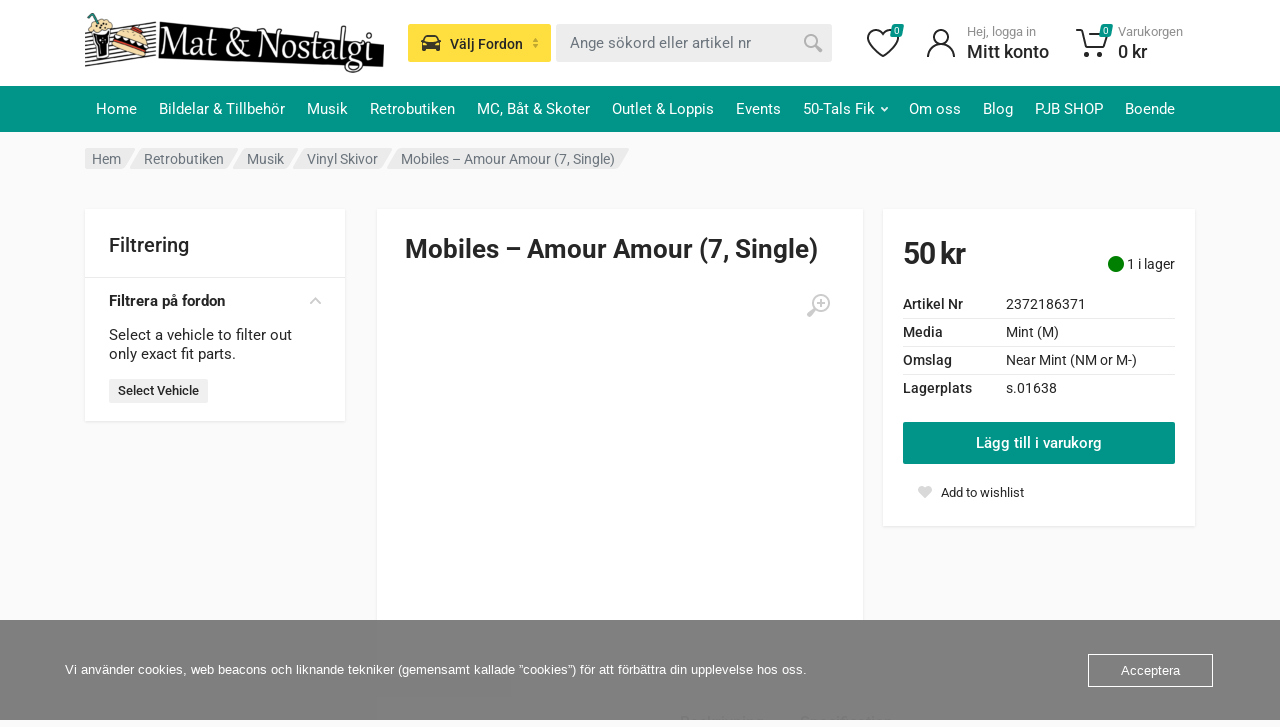

--- FILE ---
content_type: text/html; charset=UTF-8
request_url: https://www.matonostalgi.se/produkt/mobiles-amour-amour-7-single/
body_size: 58818
content:
<!doctype html>
<html lang="sv-SE">
<head><meta charset="UTF-8"><script>if(navigator.userAgent.match(/MSIE|Internet Explorer/i)||navigator.userAgent.match(/Trident\/7\..*?rv:11/i)){var href=document.location.href;if(!href.match(/[?&]nowprocket/)){if(href.indexOf("?")==-1){if(href.indexOf("#")==-1){document.location.href=href+"?nowprocket=1"}else{document.location.href=href.replace("#","?nowprocket=1#")}}else{if(href.indexOf("#")==-1){document.location.href=href+"&nowprocket=1"}else{document.location.href=href.replace("#","&nowprocket=1#")}}}}</script><script>(()=>{class RocketLazyLoadScripts{constructor(){this.v="2.0.4",this.userEvents=["keydown","keyup","mousedown","mouseup","mousemove","mouseover","mouseout","touchmove","touchstart","touchend","touchcancel","wheel","click","dblclick","input"],this.attributeEvents=["onblur","onclick","oncontextmenu","ondblclick","onfocus","onmousedown","onmouseenter","onmouseleave","onmousemove","onmouseout","onmouseover","onmouseup","onmousewheel","onscroll","onsubmit"]}async t(){this.i(),this.o(),/iP(ad|hone)/.test(navigator.userAgent)&&this.h(),this.u(),this.l(this),this.m(),this.k(this),this.p(this),this._(),await Promise.all([this.R(),this.L()]),this.lastBreath=Date.now(),this.S(this),this.P(),this.D(),this.O(),this.M(),await this.C(this.delayedScripts.normal),await this.C(this.delayedScripts.defer),await this.C(this.delayedScripts.async),await this.T(),await this.F(),await this.j(),await this.A(),window.dispatchEvent(new Event("rocket-allScriptsLoaded")),this.everythingLoaded=!0,this.lastTouchEnd&&await new Promise(t=>setTimeout(t,500-Date.now()+this.lastTouchEnd)),this.I(),this.H(),this.U(),this.W()}i(){this.CSPIssue=sessionStorage.getItem("rocketCSPIssue"),document.addEventListener("securitypolicyviolation",t=>{this.CSPIssue||"script-src-elem"!==t.violatedDirective||"data"!==t.blockedURI||(this.CSPIssue=!0,sessionStorage.setItem("rocketCSPIssue",!0))},{isRocket:!0})}o(){window.addEventListener("pageshow",t=>{this.persisted=t.persisted,this.realWindowLoadedFired=!0},{isRocket:!0}),window.addEventListener("pagehide",()=>{this.onFirstUserAction=null},{isRocket:!0})}h(){let t;function e(e){t=e}window.addEventListener("touchstart",e,{isRocket:!0}),window.addEventListener("touchend",function i(o){o.changedTouches[0]&&t.changedTouches[0]&&Math.abs(o.changedTouches[0].pageX-t.changedTouches[0].pageX)<10&&Math.abs(o.changedTouches[0].pageY-t.changedTouches[0].pageY)<10&&o.timeStamp-t.timeStamp<200&&(window.removeEventListener("touchstart",e,{isRocket:!0}),window.removeEventListener("touchend",i,{isRocket:!0}),"INPUT"===o.target.tagName&&"text"===o.target.type||(o.target.dispatchEvent(new TouchEvent("touchend",{target:o.target,bubbles:!0})),o.target.dispatchEvent(new MouseEvent("mouseover",{target:o.target,bubbles:!0})),o.target.dispatchEvent(new PointerEvent("click",{target:o.target,bubbles:!0,cancelable:!0,detail:1,clientX:o.changedTouches[0].clientX,clientY:o.changedTouches[0].clientY})),event.preventDefault()))},{isRocket:!0})}q(t){this.userActionTriggered||("mousemove"!==t.type||this.firstMousemoveIgnored?"keyup"===t.type||"mouseover"===t.type||"mouseout"===t.type||(this.userActionTriggered=!0,this.onFirstUserAction&&this.onFirstUserAction()):this.firstMousemoveIgnored=!0),"click"===t.type&&t.preventDefault(),t.stopPropagation(),t.stopImmediatePropagation(),"touchstart"===this.lastEvent&&"touchend"===t.type&&(this.lastTouchEnd=Date.now()),"click"===t.type&&(this.lastTouchEnd=0),this.lastEvent=t.type,t.composedPath&&t.composedPath()[0].getRootNode()instanceof ShadowRoot&&(t.rocketTarget=t.composedPath()[0]),this.savedUserEvents.push(t)}u(){this.savedUserEvents=[],this.userEventHandler=this.q.bind(this),this.userEvents.forEach(t=>window.addEventListener(t,this.userEventHandler,{passive:!1,isRocket:!0})),document.addEventListener("visibilitychange",this.userEventHandler,{isRocket:!0})}U(){this.userEvents.forEach(t=>window.removeEventListener(t,this.userEventHandler,{passive:!1,isRocket:!0})),document.removeEventListener("visibilitychange",this.userEventHandler,{isRocket:!0}),this.savedUserEvents.forEach(t=>{(t.rocketTarget||t.target).dispatchEvent(new window[t.constructor.name](t.type,t))})}m(){const t="return false",e=Array.from(this.attributeEvents,t=>"data-rocket-"+t),i="["+this.attributeEvents.join("],[")+"]",o="[data-rocket-"+this.attributeEvents.join("],[data-rocket-")+"]",s=(e,i,o)=>{o&&o!==t&&(e.setAttribute("data-rocket-"+i,o),e["rocket"+i]=new Function("event",o),e.setAttribute(i,t))};new MutationObserver(t=>{for(const n of t)"attributes"===n.type&&(n.attributeName.startsWith("data-rocket-")||this.everythingLoaded?n.attributeName.startsWith("data-rocket-")&&this.everythingLoaded&&this.N(n.target,n.attributeName.substring(12)):s(n.target,n.attributeName,n.target.getAttribute(n.attributeName))),"childList"===n.type&&n.addedNodes.forEach(t=>{if(t.nodeType===Node.ELEMENT_NODE)if(this.everythingLoaded)for(const i of[t,...t.querySelectorAll(o)])for(const t of i.getAttributeNames())e.includes(t)&&this.N(i,t.substring(12));else for(const e of[t,...t.querySelectorAll(i)])for(const t of e.getAttributeNames())this.attributeEvents.includes(t)&&s(e,t,e.getAttribute(t))})}).observe(document,{subtree:!0,childList:!0,attributeFilter:[...this.attributeEvents,...e]})}I(){this.attributeEvents.forEach(t=>{document.querySelectorAll("[data-rocket-"+t+"]").forEach(e=>{this.N(e,t)})})}N(t,e){const i=t.getAttribute("data-rocket-"+e);i&&(t.setAttribute(e,i),t.removeAttribute("data-rocket-"+e))}k(t){Object.defineProperty(HTMLElement.prototype,"onclick",{get(){return this.rocketonclick||null},set(e){this.rocketonclick=e,this.setAttribute(t.everythingLoaded?"onclick":"data-rocket-onclick","this.rocketonclick(event)")}})}S(t){function e(e,i){let o=e[i];e[i]=null,Object.defineProperty(e,i,{get:()=>o,set(s){t.everythingLoaded?o=s:e["rocket"+i]=o=s}})}e(document,"onreadystatechange"),e(window,"onload"),e(window,"onpageshow");try{Object.defineProperty(document,"readyState",{get:()=>t.rocketReadyState,set(e){t.rocketReadyState=e},configurable:!0}),document.readyState="loading"}catch(t){console.log("WPRocket DJE readyState conflict, bypassing")}}l(t){this.originalAddEventListener=EventTarget.prototype.addEventListener,this.originalRemoveEventListener=EventTarget.prototype.removeEventListener,this.savedEventListeners=[],EventTarget.prototype.addEventListener=function(e,i,o){o&&o.isRocket||!t.B(e,this)&&!t.userEvents.includes(e)||t.B(e,this)&&!t.userActionTriggered||e.startsWith("rocket-")||t.everythingLoaded?t.originalAddEventListener.call(this,e,i,o):(t.savedEventListeners.push({target:this,remove:!1,type:e,func:i,options:o}),"mouseenter"!==e&&"mouseleave"!==e||t.originalAddEventListener.call(this,e,t.savedUserEvents.push,o))},EventTarget.prototype.removeEventListener=function(e,i,o){o&&o.isRocket||!t.B(e,this)&&!t.userEvents.includes(e)||t.B(e,this)&&!t.userActionTriggered||e.startsWith("rocket-")||t.everythingLoaded?t.originalRemoveEventListener.call(this,e,i,o):t.savedEventListeners.push({target:this,remove:!0,type:e,func:i,options:o})}}J(t,e){this.savedEventListeners=this.savedEventListeners.filter(i=>{let o=i.type,s=i.target||window;return e!==o||t!==s||(this.B(o,s)&&(i.type="rocket-"+o),this.$(i),!1)})}H(){EventTarget.prototype.addEventListener=this.originalAddEventListener,EventTarget.prototype.removeEventListener=this.originalRemoveEventListener,this.savedEventListeners.forEach(t=>this.$(t))}$(t){t.remove?this.originalRemoveEventListener.call(t.target,t.type,t.func,t.options):this.originalAddEventListener.call(t.target,t.type,t.func,t.options)}p(t){let e;function i(e){return t.everythingLoaded?e:e.split(" ").map(t=>"load"===t||t.startsWith("load.")?"rocket-jquery-load":t).join(" ")}function o(o){function s(e){const s=o.fn[e];o.fn[e]=o.fn.init.prototype[e]=function(){return this[0]===window&&t.userActionTriggered&&("string"==typeof arguments[0]||arguments[0]instanceof String?arguments[0]=i(arguments[0]):"object"==typeof arguments[0]&&Object.keys(arguments[0]).forEach(t=>{const e=arguments[0][t];delete arguments[0][t],arguments[0][i(t)]=e})),s.apply(this,arguments),this}}if(o&&o.fn&&!t.allJQueries.includes(o)){const e={DOMContentLoaded:[],"rocket-DOMContentLoaded":[]};for(const t in e)document.addEventListener(t,()=>{e[t].forEach(t=>t())},{isRocket:!0});o.fn.ready=o.fn.init.prototype.ready=function(i){function s(){parseInt(o.fn.jquery)>2?setTimeout(()=>i.bind(document)(o)):i.bind(document)(o)}return"function"==typeof i&&(t.realDomReadyFired?!t.userActionTriggered||t.fauxDomReadyFired?s():e["rocket-DOMContentLoaded"].push(s):e.DOMContentLoaded.push(s)),o([])},s("on"),s("one"),s("off"),t.allJQueries.push(o)}e=o}t.allJQueries=[],o(window.jQuery),Object.defineProperty(window,"jQuery",{get:()=>e,set(t){o(t)}})}P(){const t=new Map;document.write=document.writeln=function(e){const i=document.currentScript,o=document.createRange(),s=i.parentElement;let n=t.get(i);void 0===n&&(n=i.nextSibling,t.set(i,n));const c=document.createDocumentFragment();o.setStart(c,0),c.appendChild(o.createContextualFragment(e)),s.insertBefore(c,n)}}async R(){return new Promise(t=>{this.userActionTriggered?t():this.onFirstUserAction=t})}async L(){return new Promise(t=>{document.addEventListener("DOMContentLoaded",()=>{this.realDomReadyFired=!0,t()},{isRocket:!0})})}async j(){return this.realWindowLoadedFired?Promise.resolve():new Promise(t=>{window.addEventListener("load",t,{isRocket:!0})})}M(){this.pendingScripts=[];this.scriptsMutationObserver=new MutationObserver(t=>{for(const e of t)e.addedNodes.forEach(t=>{"SCRIPT"!==t.tagName||t.noModule||t.isWPRocket||this.pendingScripts.push({script:t,promise:new Promise(e=>{const i=()=>{const i=this.pendingScripts.findIndex(e=>e.script===t);i>=0&&this.pendingScripts.splice(i,1),e()};t.addEventListener("load",i,{isRocket:!0}),t.addEventListener("error",i,{isRocket:!0}),setTimeout(i,1e3)})})})}),this.scriptsMutationObserver.observe(document,{childList:!0,subtree:!0})}async F(){await this.X(),this.pendingScripts.length?(await this.pendingScripts[0].promise,await this.F()):this.scriptsMutationObserver.disconnect()}D(){this.delayedScripts={normal:[],async:[],defer:[]},document.querySelectorAll("script[type$=rocketlazyloadscript]").forEach(t=>{t.hasAttribute("data-rocket-src")?t.hasAttribute("async")&&!1!==t.async?this.delayedScripts.async.push(t):t.hasAttribute("defer")&&!1!==t.defer||"module"===t.getAttribute("data-rocket-type")?this.delayedScripts.defer.push(t):this.delayedScripts.normal.push(t):this.delayedScripts.normal.push(t)})}async _(){await this.L();let t=[];document.querySelectorAll("script[type$=rocketlazyloadscript][data-rocket-src]").forEach(e=>{let i=e.getAttribute("data-rocket-src");if(i&&!i.startsWith("data:")){i.startsWith("//")&&(i=location.protocol+i);try{const o=new URL(i).origin;o!==location.origin&&t.push({src:o,crossOrigin:e.crossOrigin||"module"===e.getAttribute("data-rocket-type")})}catch(t){}}}),t=[...new Map(t.map(t=>[JSON.stringify(t),t])).values()],this.Y(t,"preconnect")}async G(t){if(await this.K(),!0!==t.noModule||!("noModule"in HTMLScriptElement.prototype))return new Promise(e=>{let i;function o(){(i||t).setAttribute("data-rocket-status","executed"),e()}try{if(navigator.userAgent.includes("Firefox/")||""===navigator.vendor||this.CSPIssue)i=document.createElement("script"),[...t.attributes].forEach(t=>{let e=t.nodeName;"type"!==e&&("data-rocket-type"===e&&(e="type"),"data-rocket-src"===e&&(e="src"),i.setAttribute(e,t.nodeValue))}),t.text&&(i.text=t.text),t.nonce&&(i.nonce=t.nonce),i.hasAttribute("src")?(i.addEventListener("load",o,{isRocket:!0}),i.addEventListener("error",()=>{i.setAttribute("data-rocket-status","failed-network"),e()},{isRocket:!0}),setTimeout(()=>{i.isConnected||e()},1)):(i.text=t.text,o()),i.isWPRocket=!0,t.parentNode.replaceChild(i,t);else{const i=t.getAttribute("data-rocket-type"),s=t.getAttribute("data-rocket-src");i?(t.type=i,t.removeAttribute("data-rocket-type")):t.removeAttribute("type"),t.addEventListener("load",o,{isRocket:!0}),t.addEventListener("error",i=>{this.CSPIssue&&i.target.src.startsWith("data:")?(console.log("WPRocket: CSP fallback activated"),t.removeAttribute("src"),this.G(t).then(e)):(t.setAttribute("data-rocket-status","failed-network"),e())},{isRocket:!0}),s?(t.fetchPriority="high",t.removeAttribute("data-rocket-src"),t.src=s):t.src="data:text/javascript;base64,"+window.btoa(unescape(encodeURIComponent(t.text)))}}catch(i){t.setAttribute("data-rocket-status","failed-transform"),e()}});t.setAttribute("data-rocket-status","skipped")}async C(t){const e=t.shift();return e?(e.isConnected&&await this.G(e),this.C(t)):Promise.resolve()}O(){this.Y([...this.delayedScripts.normal,...this.delayedScripts.defer,...this.delayedScripts.async],"preload")}Y(t,e){this.trash=this.trash||[];let i=!0;var o=document.createDocumentFragment();t.forEach(t=>{const s=t.getAttribute&&t.getAttribute("data-rocket-src")||t.src;if(s&&!s.startsWith("data:")){const n=document.createElement("link");n.href=s,n.rel=e,"preconnect"!==e&&(n.as="script",n.fetchPriority=i?"high":"low"),t.getAttribute&&"module"===t.getAttribute("data-rocket-type")&&(n.crossOrigin=!0),t.crossOrigin&&(n.crossOrigin=t.crossOrigin),t.integrity&&(n.integrity=t.integrity),t.nonce&&(n.nonce=t.nonce),o.appendChild(n),this.trash.push(n),i=!1}}),document.head.appendChild(o)}W(){this.trash.forEach(t=>t.remove())}async T(){try{document.readyState="interactive"}catch(t){}this.fauxDomReadyFired=!0;try{await this.K(),this.J(document,"readystatechange"),document.dispatchEvent(new Event("rocket-readystatechange")),await this.K(),document.rocketonreadystatechange&&document.rocketonreadystatechange(),await this.K(),this.J(document,"DOMContentLoaded"),document.dispatchEvent(new Event("rocket-DOMContentLoaded")),await this.K(),this.J(window,"DOMContentLoaded"),window.dispatchEvent(new Event("rocket-DOMContentLoaded"))}catch(t){console.error(t)}}async A(){try{document.readyState="complete"}catch(t){}try{await this.K(),this.J(document,"readystatechange"),document.dispatchEvent(new Event("rocket-readystatechange")),await this.K(),document.rocketonreadystatechange&&document.rocketonreadystatechange(),await this.K(),this.J(window,"load"),window.dispatchEvent(new Event("rocket-load")),await this.K(),window.rocketonload&&window.rocketonload(),await this.K(),this.allJQueries.forEach(t=>t(window).trigger("rocket-jquery-load")),await this.K(),this.J(window,"pageshow");const t=new Event("rocket-pageshow");t.persisted=this.persisted,window.dispatchEvent(t),await this.K(),window.rocketonpageshow&&window.rocketonpageshow({persisted:this.persisted})}catch(t){console.error(t)}}async K(){Date.now()-this.lastBreath>45&&(await this.X(),this.lastBreath=Date.now())}async X(){return document.hidden?new Promise(t=>setTimeout(t)):new Promise(t=>requestAnimationFrame(t))}B(t,e){return e===document&&"readystatechange"===t||(e===document&&"DOMContentLoaded"===t||(e===window&&"DOMContentLoaded"===t||(e===window&&"load"===t||e===window&&"pageshow"===t)))}static run(){(new RocketLazyLoadScripts).t()}}RocketLazyLoadScripts.run()})();</script>
	
	<meta name="viewport" content="width=device-width, initial-scale=1">
	<link rel="profile" href="https://gmpg.org/xfn/11">

	<title>Mobiles &#8211; Amour Amour (7, Single) &#8211; matonostalgi.se</title>
<link data-rocket-prefetch href="https://fonts.gstatic.com" rel="dns-prefetch">
<link data-rocket-prefetch href="https://stats.wp.com" rel="dns-prefetch">
<style id="wpr-usedcss">.tippy-box[data-animation=fade][data-state=hidden]{opacity:0}[data-tippy-root]{max-width:calc(100vw - 10px)}.tippy-box{position:relative;background-color:#333;color:#fff;border-radius:4px;font-size:14px;line-height:1.4;outline:0;transition-property:transform,visibility,opacity}.tippy-box[data-placement^=top]>.tippy-arrow{bottom:0}.tippy-box[data-placement^=top]>.tippy-arrow:before{bottom:-7px;left:0;border-width:8px 8px 0;border-top-color:initial;transform-origin:center top}.tippy-box[data-placement^=bottom]>.tippy-arrow{top:0}.tippy-box[data-placement^=bottom]>.tippy-arrow:before{top:-7px;left:0;border-width:0 8px 8px;border-bottom-color:initial;transform-origin:center bottom}.tippy-box[data-placement^=left]>.tippy-arrow{right:0}.tippy-box[data-placement^=left]>.tippy-arrow:before{border-width:8px 0 8px 8px;border-left-color:initial;right:-7px;transform-origin:center left}.tippy-box[data-placement^=right]>.tippy-arrow{left:0}.tippy-box[data-placement^=right]>.tippy-arrow:before{left:-7px;border-width:8px 8px 8px 0;border-right-color:initial;transform-origin:center right}.tippy-box[data-inertia][data-state=visible]{transition-timing-function:cubic-bezier(.54,1.5,.38,1.11)}.tippy-arrow{width:16px;height:16px;color:#333}.tippy-arrow:before{content:"";position:absolute;border-color:transparent;border-style:solid}.tippy-content{position:relative;padding:5px 9px;z-index:1}img:is([sizes=auto i],[sizes^="auto," i]){contain-intrinsic-size:3000px 1500px}img.emoji{display:inline!important;border:none!important;box-shadow:none!important;height:1em!important;width:1em!important;margin:0 .07em!important;vertical-align:-.1em!important;background:0 0!important;padding:0!important}:where(.wp-block-button__link){border-radius:9999px;box-shadow:none;padding:calc(.667em + 2px) calc(1.333em + 2px);text-decoration:none}:root :where(.wp-block-button .wp-block-button__link.is-style-outline),:root :where(.wp-block-button.is-style-outline>.wp-block-button__link){border:2px solid;padding:.667em 1.333em}:root :where(.wp-block-button .wp-block-button__link.is-style-outline:not(.has-text-color)),:root :where(.wp-block-button.is-style-outline>.wp-block-button__link:not(.has-text-color)){color:currentColor}:root :where(.wp-block-button .wp-block-button__link.is-style-outline:not(.has-background)),:root :where(.wp-block-button.is-style-outline>.wp-block-button__link:not(.has-background)){background-color:initial;background-image:none}:where(.wp-block-calendar table:not(.has-background) th){background:#ddd}:where(.wp-block-columns){margin-bottom:1.75em}:where(.wp-block-columns.has-background){padding:1.25em 2.375em}:where(.wp-block-post-comments input[type=submit]){border:none}:where(.wp-block-cover-image:not(.has-text-color)),:where(.wp-block-cover:not(.has-text-color)){color:#fff}:where(.wp-block-cover-image.is-light:not(.has-text-color)),:where(.wp-block-cover.is-light:not(.has-text-color)){color:#000}:root :where(.wp-block-cover h1:not(.has-text-color)),:root :where(.wp-block-cover h2:not(.has-text-color)),:root :where(.wp-block-cover h3:not(.has-text-color)),:root :where(.wp-block-cover h4:not(.has-text-color)),:root :where(.wp-block-cover h5:not(.has-text-color)),:root :where(.wp-block-cover h6:not(.has-text-color)),:root :where(.wp-block-cover p:not(.has-text-color)){color:inherit}:where(.wp-block-file){margin-bottom:1.5em}:where(.wp-block-file__button){border-radius:2em;display:inline-block;padding:.5em 1em}:where(.wp-block-file__button):is(a):active,:where(.wp-block-file__button):is(a):focus,:where(.wp-block-file__button):is(a):hover,:where(.wp-block-file__button):is(a):visited{box-shadow:none;color:#fff;opacity:.85;text-decoration:none}:where(.wp-block-group.wp-block-group-is-layout-constrained){position:relative}:root :where(.wp-block-image.is-style-rounded img,.wp-block-image .is-style-rounded img){border-radius:9999px}:where(.wp-block-latest-comments:not([style*=line-height] .wp-block-latest-comments__comment)){line-height:1.1}:where(.wp-block-latest-comments:not([style*=line-height] .wp-block-latest-comments__comment-excerpt p)){line-height:1.8}:root :where(.wp-block-latest-posts.is-grid){padding:0}:root :where(.wp-block-latest-posts.wp-block-latest-posts__list){padding-left:0}ol,ul{box-sizing:border-box}:root :where(.wp-block-list.has-background){padding:1.25em 2.375em}:where(.wp-block-navigation.has-background .wp-block-navigation-item a:not(.wp-element-button)),:where(.wp-block-navigation.has-background .wp-block-navigation-submenu a:not(.wp-element-button)){padding:.5em 1em}:where(.wp-block-navigation .wp-block-navigation__submenu-container .wp-block-navigation-item a:not(.wp-element-button)),:where(.wp-block-navigation .wp-block-navigation__submenu-container .wp-block-navigation-submenu a:not(.wp-element-button)),:where(.wp-block-navigation .wp-block-navigation__submenu-container .wp-block-navigation-submenu button.wp-block-navigation-item__content),:where(.wp-block-navigation .wp-block-navigation__submenu-container .wp-block-pages-list__item button.wp-block-navigation-item__content){padding:.5em 1em}:root :where(p.has-background){padding:1.25em 2.375em}:where(p.has-text-color:not(.has-link-color)) a{color:inherit}:where(.wp-block-post-comments-form) input:not([type=submit]),:where(.wp-block-post-comments-form) textarea{border:1px solid #949494;font-family:inherit;font-size:1em}:where(.wp-block-post-comments-form) input:where(:not([type=submit]):not([type=checkbox])),:where(.wp-block-post-comments-form) textarea{padding:calc(.667em + 2px)}:where(.wp-block-post-excerpt){box-sizing:border-box;margin-bottom:var(--wp--style--block-gap);margin-top:var(--wp--style--block-gap)}:where(.wp-block-preformatted.has-background){padding:1.25em 2.375em}:where(.wp-block-search__button){border:1px solid #ccc;padding:6px 10px}:where(.wp-block-search__input){font-family:inherit;font-size:inherit;font-style:inherit;font-weight:inherit;letter-spacing:inherit;line-height:inherit;text-transform:inherit}:where(.wp-block-search__button-inside .wp-block-search__inside-wrapper){border:1px solid #949494;box-sizing:border-box;padding:4px}:where(.wp-block-search__button-inside .wp-block-search__inside-wrapper) .wp-block-search__input{border:none;border-radius:0;padding:0 4px}:where(.wp-block-search__button-inside .wp-block-search__inside-wrapper) .wp-block-search__input:focus{outline:0}:where(.wp-block-search__button-inside .wp-block-search__inside-wrapper) :where(.wp-block-search__button){padding:4px 8px}:root :where(.wp-block-separator.is-style-dots){height:auto;line-height:1;text-align:center}:root :where(.wp-block-separator.is-style-dots):before{color:currentColor;content:"···";font-family:serif;font-size:1.5em;letter-spacing:2em;padding-left:2em}:root :where(.wp-block-site-logo.is-style-rounded){border-radius:9999px}:where(.wp-block-social-links:not(.is-style-logos-only)) .wp-social-link{background-color:#f0f0f0;color:#444}:where(.wp-block-social-links:not(.is-style-logos-only)) .wp-social-link-amazon{background-color:#f90;color:#fff}:where(.wp-block-social-links:not(.is-style-logos-only)) .wp-social-link-bandcamp{background-color:#1ea0c3;color:#fff}:where(.wp-block-social-links:not(.is-style-logos-only)) .wp-social-link-behance{background-color:#0757fe;color:#fff}:where(.wp-block-social-links:not(.is-style-logos-only)) .wp-social-link-bluesky{background-color:#0a7aff;color:#fff}:where(.wp-block-social-links:not(.is-style-logos-only)) .wp-social-link-codepen{background-color:#1e1f26;color:#fff}:where(.wp-block-social-links:not(.is-style-logos-only)) .wp-social-link-deviantart{background-color:#02e49b;color:#fff}:where(.wp-block-social-links:not(.is-style-logos-only)) .wp-social-link-discord{background-color:#5865f2;color:#fff}:where(.wp-block-social-links:not(.is-style-logos-only)) .wp-social-link-dribbble{background-color:#e94c89;color:#fff}:where(.wp-block-social-links:not(.is-style-logos-only)) .wp-social-link-dropbox{background-color:#4280ff;color:#fff}:where(.wp-block-social-links:not(.is-style-logos-only)) .wp-social-link-etsy{background-color:#f45800;color:#fff}:where(.wp-block-social-links:not(.is-style-logos-only)) .wp-social-link-facebook{background-color:#0866ff;color:#fff}:where(.wp-block-social-links:not(.is-style-logos-only)) .wp-social-link-fivehundredpx{background-color:#000;color:#fff}:where(.wp-block-social-links:not(.is-style-logos-only)) .wp-social-link-flickr{background-color:#0461dd;color:#fff}:where(.wp-block-social-links:not(.is-style-logos-only)) .wp-social-link-foursquare{background-color:#e65678;color:#fff}:where(.wp-block-social-links:not(.is-style-logos-only)) .wp-social-link-github{background-color:#24292d;color:#fff}:where(.wp-block-social-links:not(.is-style-logos-only)) .wp-social-link-goodreads{background-color:#eceadd;color:#382110}:where(.wp-block-social-links:not(.is-style-logos-only)) .wp-social-link-google{background-color:#ea4434;color:#fff}:where(.wp-block-social-links:not(.is-style-logos-only)) .wp-social-link-gravatar{background-color:#1d4fc4;color:#fff}:where(.wp-block-social-links:not(.is-style-logos-only)) .wp-social-link-instagram{background-color:#f00075;color:#fff}:where(.wp-block-social-links:not(.is-style-logos-only)) .wp-social-link-lastfm{background-color:#e21b24;color:#fff}:where(.wp-block-social-links:not(.is-style-logos-only)) .wp-social-link-linkedin{background-color:#0d66c2;color:#fff}:where(.wp-block-social-links:not(.is-style-logos-only)) .wp-social-link-mastodon{background-color:#3288d4;color:#fff}:where(.wp-block-social-links:not(.is-style-logos-only)) .wp-social-link-medium{background-color:#000;color:#fff}:where(.wp-block-social-links:not(.is-style-logos-only)) .wp-social-link-meetup{background-color:#f6405f;color:#fff}:where(.wp-block-social-links:not(.is-style-logos-only)) .wp-social-link-patreon{background-color:#000;color:#fff}:where(.wp-block-social-links:not(.is-style-logos-only)) .wp-social-link-pinterest{background-color:#e60122;color:#fff}:where(.wp-block-social-links:not(.is-style-logos-only)) .wp-social-link-pocket{background-color:#ef4155;color:#fff}:where(.wp-block-social-links:not(.is-style-logos-only)) .wp-social-link-reddit{background-color:#ff4500;color:#fff}:where(.wp-block-social-links:not(.is-style-logos-only)) .wp-social-link-skype{background-color:#0478d7;color:#fff}:where(.wp-block-social-links:not(.is-style-logos-only)) .wp-social-link-snapchat{background-color:#fefc00;color:#fff;stroke:#000}:where(.wp-block-social-links:not(.is-style-logos-only)) .wp-social-link-soundcloud{background-color:#ff5600;color:#fff}:where(.wp-block-social-links:not(.is-style-logos-only)) .wp-social-link-spotify{background-color:#1bd760;color:#fff}:where(.wp-block-social-links:not(.is-style-logos-only)) .wp-social-link-telegram{background-color:#2aabee;color:#fff}:where(.wp-block-social-links:not(.is-style-logos-only)) .wp-social-link-threads{background-color:#000;color:#fff}:where(.wp-block-social-links:not(.is-style-logos-only)) .wp-social-link-tiktok{background-color:#000;color:#fff}:where(.wp-block-social-links:not(.is-style-logos-only)) .wp-social-link-tumblr{background-color:#011835;color:#fff}:where(.wp-block-social-links:not(.is-style-logos-only)) .wp-social-link-twitch{background-color:#6440a4;color:#fff}:where(.wp-block-social-links:not(.is-style-logos-only)) .wp-social-link-twitter{background-color:#1da1f2;color:#fff}:where(.wp-block-social-links:not(.is-style-logos-only)) .wp-social-link-vimeo{background-color:#1eb7ea;color:#fff}:where(.wp-block-social-links:not(.is-style-logos-only)) .wp-social-link-vk{background-color:#4680c2;color:#fff}:where(.wp-block-social-links:not(.is-style-logos-only)) .wp-social-link-wordpress{background-color:#3499cd;color:#fff}:where(.wp-block-social-links:not(.is-style-logos-only)) .wp-social-link-whatsapp{background-color:#25d366;color:#fff}:where(.wp-block-social-links:not(.is-style-logos-only)) .wp-social-link-x{background-color:#000;color:#fff}:where(.wp-block-social-links:not(.is-style-logos-only)) .wp-social-link-yelp{background-color:#d32422;color:#fff}:where(.wp-block-social-links:not(.is-style-logos-only)) .wp-social-link-youtube{background-color:red;color:#fff}:where(.wp-block-social-links.is-style-logos-only) .wp-social-link{background:0 0}:where(.wp-block-social-links.is-style-logos-only) .wp-social-link svg{height:1.25em;width:1.25em}:where(.wp-block-social-links.is-style-logos-only) .wp-social-link-amazon{color:#f90}:where(.wp-block-social-links.is-style-logos-only) .wp-social-link-bandcamp{color:#1ea0c3}:where(.wp-block-social-links.is-style-logos-only) .wp-social-link-behance{color:#0757fe}:where(.wp-block-social-links.is-style-logos-only) .wp-social-link-bluesky{color:#0a7aff}:where(.wp-block-social-links.is-style-logos-only) .wp-social-link-codepen{color:#1e1f26}:where(.wp-block-social-links.is-style-logos-only) .wp-social-link-deviantart{color:#02e49b}:where(.wp-block-social-links.is-style-logos-only) .wp-social-link-discord{color:#5865f2}:where(.wp-block-social-links.is-style-logos-only) .wp-social-link-dribbble{color:#e94c89}:where(.wp-block-social-links.is-style-logos-only) .wp-social-link-dropbox{color:#4280ff}:where(.wp-block-social-links.is-style-logos-only) .wp-social-link-etsy{color:#f45800}:where(.wp-block-social-links.is-style-logos-only) .wp-social-link-facebook{color:#0866ff}:where(.wp-block-social-links.is-style-logos-only) .wp-social-link-fivehundredpx{color:#000}:where(.wp-block-social-links.is-style-logos-only) .wp-social-link-flickr{color:#0461dd}:where(.wp-block-social-links.is-style-logos-only) .wp-social-link-foursquare{color:#e65678}:where(.wp-block-social-links.is-style-logos-only) .wp-social-link-github{color:#24292d}:where(.wp-block-social-links.is-style-logos-only) .wp-social-link-goodreads{color:#382110}:where(.wp-block-social-links.is-style-logos-only) .wp-social-link-google{color:#ea4434}:where(.wp-block-social-links.is-style-logos-only) .wp-social-link-gravatar{color:#1d4fc4}:where(.wp-block-social-links.is-style-logos-only) .wp-social-link-instagram{color:#f00075}:where(.wp-block-social-links.is-style-logos-only) .wp-social-link-lastfm{color:#e21b24}:where(.wp-block-social-links.is-style-logos-only) .wp-social-link-linkedin{color:#0d66c2}:where(.wp-block-social-links.is-style-logos-only) .wp-social-link-mastodon{color:#3288d4}:where(.wp-block-social-links.is-style-logos-only) .wp-social-link-medium{color:#000}:where(.wp-block-social-links.is-style-logos-only) .wp-social-link-meetup{color:#f6405f}:where(.wp-block-social-links.is-style-logos-only) .wp-social-link-patreon{color:#000}:where(.wp-block-social-links.is-style-logos-only) .wp-social-link-pinterest{color:#e60122}:where(.wp-block-social-links.is-style-logos-only) .wp-social-link-pocket{color:#ef4155}:where(.wp-block-social-links.is-style-logos-only) .wp-social-link-reddit{color:#ff4500}:where(.wp-block-social-links.is-style-logos-only) .wp-social-link-skype{color:#0478d7}:where(.wp-block-social-links.is-style-logos-only) .wp-social-link-snapchat{color:#fff;stroke:#000}:where(.wp-block-social-links.is-style-logos-only) .wp-social-link-soundcloud{color:#ff5600}:where(.wp-block-social-links.is-style-logos-only) .wp-social-link-spotify{color:#1bd760}:where(.wp-block-social-links.is-style-logos-only) .wp-social-link-telegram{color:#2aabee}:where(.wp-block-social-links.is-style-logos-only) .wp-social-link-threads{color:#000}:where(.wp-block-social-links.is-style-logos-only) .wp-social-link-tiktok{color:#000}:where(.wp-block-social-links.is-style-logos-only) .wp-social-link-tumblr{color:#011835}:where(.wp-block-social-links.is-style-logos-only) .wp-social-link-twitch{color:#6440a4}:where(.wp-block-social-links.is-style-logos-only) .wp-social-link-twitter{color:#1da1f2}:where(.wp-block-social-links.is-style-logos-only) .wp-social-link-vimeo{color:#1eb7ea}:where(.wp-block-social-links.is-style-logos-only) .wp-social-link-vk{color:#4680c2}:where(.wp-block-social-links.is-style-logos-only) .wp-social-link-whatsapp{color:#25d366}:where(.wp-block-social-links.is-style-logos-only) .wp-social-link-wordpress{color:#3499cd}:where(.wp-block-social-links.is-style-logos-only) .wp-social-link-x{color:#000}:where(.wp-block-social-links.is-style-logos-only) .wp-social-link-yelp{color:#d32422}:where(.wp-block-social-links.is-style-logos-only) .wp-social-link-youtube{color:red}:root :where(.wp-block-social-links .wp-social-link a){padding:.25em}:root :where(.wp-block-social-links.is-style-logos-only .wp-social-link a){padding:0}:root :where(.wp-block-social-links.is-style-pill-shape .wp-social-link a){padding-left:.6666666667em;padding-right:.6666666667em}:root :where(.wp-block-tag-cloud.is-style-outline){display:flex;flex-wrap:wrap;gap:1ch}:root :where(.wp-block-tag-cloud.is-style-outline a){border:1px solid;font-size:unset!important;margin-right:0;padding:1ch 2ch;text-decoration:none!important}:root :where(.wp-block-table-of-contents){box-sizing:border-box}:where(.wp-block-term-description){box-sizing:border-box;margin-bottom:var(--wp--style--block-gap);margin-top:var(--wp--style--block-gap)}:where(pre.wp-block-verse){font-family:inherit}.entry-content{counter-reset:footnotes}:root{--wp--preset--font-size--normal:16px;--wp--preset--font-size--huge:42px}.aligncenter{clear:both}.screen-reader-text{border:0;clip-path:inset(50%);height:1px;margin:-1px;overflow:hidden;padding:0;position:absolute;width:1px;word-wrap:normal!important}.screen-reader-text:focus{background-color:#ddd;clip-path:none;color:#444;display:block;font-size:1em;height:auto;left:5px;line-height:normal;padding:15px 23px 14px;text-decoration:none;top:5px;width:auto;z-index:100000}html :where(.has-border-color){border-style:solid}html :where([style*=border-top-color]){border-top-style:solid}html :where([style*=border-right-color]){border-right-style:solid}html :where([style*=border-bottom-color]){border-bottom-style:solid}html :where([style*=border-left-color]){border-left-style:solid}html :where([style*=border-width]){border-style:solid}html :where([style*=border-top-width]){border-top-style:solid}html :where([style*=border-right-width]){border-right-style:solid}html :where([style*=border-bottom-width]){border-bottom-style:solid}html :where([style*=border-left-width]){border-left-style:solid}html :where(img[class*=wp-image-]){height:auto;max-width:100%}:where(figure){margin:0 0 1em}html :where(.is-position-sticky){--wp-admin--admin-bar--position-offset:var(--wp-admin--admin-bar--height,0px)}@media screen and (max-width:600px){html :where(.is-position-sticky){--wp-admin--admin-bar--position-offset:0px}}.mejs-container{background:#000;font-family:Helvetica,Arial,serif;position:relative;text-align:left;text-indent:0;vertical-align:top}.mejs-container,.mejs-container *{box-sizing:border-box}.mejs-container video::-webkit-media-controls,.mejs-container video::-webkit-media-controls-panel,.mejs-container video::-webkit-media-controls-panel-container,.mejs-container video::-webkit-media-controls-start-playback-button{-webkit-appearance:none;display:none!important}.mejs-container:focus{outline:0}.mejs-mediaelement{left:0;position:absolute;top:0}.mejs-mediaelement{height:100%;width:100%;z-index:0}.mejs-container{clear:both;max-width:100%}.mejs-container *{font-family:Helvetica,Arial}.mejs-container{background:#222}.wp-video-shortcode video,video.wp-video-shortcode{max-width:100%;display:inline-block}:root{--wp--preset--aspect-ratio--square:1;--wp--preset--aspect-ratio--4-3:4/3;--wp--preset--aspect-ratio--3-4:3/4;--wp--preset--aspect-ratio--3-2:3/2;--wp--preset--aspect-ratio--2-3:2/3;--wp--preset--aspect-ratio--16-9:16/9;--wp--preset--aspect-ratio--9-16:9/16;--wp--preset--color--black:#000000;--wp--preset--color--cyan-bluish-gray:#abb8c3;--wp--preset--color--white:#ffffff;--wp--preset--color--pale-pink:#f78da7;--wp--preset--color--vivid-red:#cf2e2e;--wp--preset--color--luminous-vivid-orange:#ff6900;--wp--preset--color--luminous-vivid-amber:#fcb900;--wp--preset--color--light-green-cyan:#7bdcb5;--wp--preset--color--vivid-green-cyan:#00d084;--wp--preset--color--pale-cyan-blue:#8ed1fc;--wp--preset--color--vivid-cyan-blue:#0693e3;--wp--preset--color--vivid-purple:#9b51e0;--wp--preset--gradient--vivid-cyan-blue-to-vivid-purple:linear-gradient(135deg,rgba(6, 147, 227, 1) 0%,rgb(155, 81, 224) 100%);--wp--preset--gradient--light-green-cyan-to-vivid-green-cyan:linear-gradient(135deg,rgb(122, 220, 180) 0%,rgb(0, 208, 130) 100%);--wp--preset--gradient--luminous-vivid-amber-to-luminous-vivid-orange:linear-gradient(135deg,rgba(252, 185, 0, 1) 0%,rgba(255, 105, 0, 1) 100%);--wp--preset--gradient--luminous-vivid-orange-to-vivid-red:linear-gradient(135deg,rgba(255, 105, 0, 1) 0%,rgb(207, 46, 46) 100%);--wp--preset--gradient--very-light-gray-to-cyan-bluish-gray:linear-gradient(135deg,rgb(238, 238, 238) 0%,rgb(169, 184, 195) 100%);--wp--preset--gradient--cool-to-warm-spectrum:linear-gradient(135deg,rgb(74, 234, 220) 0%,rgb(151, 120, 209) 20%,rgb(207, 42, 186) 40%,rgb(238, 44, 130) 60%,rgb(251, 105, 98) 80%,rgb(254, 248, 76) 100%);--wp--preset--gradient--blush-light-purple:linear-gradient(135deg,rgb(255, 206, 236) 0%,rgb(152, 150, 240) 100%);--wp--preset--gradient--blush-bordeaux:linear-gradient(135deg,rgb(254, 205, 165) 0%,rgb(254, 45, 45) 50%,rgb(107, 0, 62) 100%);--wp--preset--gradient--luminous-dusk:linear-gradient(135deg,rgb(255, 203, 112) 0%,rgb(199, 81, 192) 50%,rgb(65, 88, 208) 100%);--wp--preset--gradient--pale-ocean:linear-gradient(135deg,rgb(255, 245, 203) 0%,rgb(182, 227, 212) 50%,rgb(51, 167, 181) 100%);--wp--preset--gradient--electric-grass:linear-gradient(135deg,rgb(202, 248, 128) 0%,rgb(113, 206, 126) 100%);--wp--preset--gradient--midnight:linear-gradient(135deg,rgb(2, 3, 129) 0%,rgb(40, 116, 252) 100%);--wp--preset--font-size--small:13px;--wp--preset--font-size--medium:20px;--wp--preset--font-size--large:36px;--wp--preset--font-size--x-large:42px;--wp--preset--spacing--20:0.44rem;--wp--preset--spacing--30:0.67rem;--wp--preset--spacing--40:1rem;--wp--preset--spacing--50:1.5rem;--wp--preset--spacing--60:2.25rem;--wp--preset--spacing--70:3.38rem;--wp--preset--spacing--80:5.06rem;--wp--preset--shadow--natural:6px 6px 9px rgba(0, 0, 0, .2);--wp--preset--shadow--deep:12px 12px 50px rgba(0, 0, 0, .4);--wp--preset--shadow--sharp:6px 6px 0px rgba(0, 0, 0, .2);--wp--preset--shadow--outlined:6px 6px 0px -3px rgba(255, 255, 255, 1),6px 6px rgba(0, 0, 0, 1);--wp--preset--shadow--crisp:6px 6px 0px rgba(0, 0, 0, 1)}:root{--wp--style--global--content-size:664px;--wp--style--global--wide-size:760px}:where(body){margin:0}:where(.is-layout-flex){gap:.5em}:where(.is-layout-grid){gap:.5em}body{padding-top:0;padding-right:0;padding-bottom:0;padding-left:0}a:where(:not(.wp-element-button)){text-decoration:underline}:root :where(.wp-element-button,.wp-block-button__link){background-color:#32373c;border-width:0;color:#fff;font-family:inherit;font-size:inherit;line-height:inherit;padding:calc(.667em + 2px) calc(1.333em + 2px);text-decoration:none}:where(.wp-block-post-template.is-layout-flex){gap:1.25em}:where(.wp-block-post-template.is-layout-grid){gap:1.25em}:where(.wp-block-columns.is-layout-flex){gap:2em}:where(.wp-block-columns.is-layout-grid){gap:2em}:root :where(.wp-block-pullquote){font-size:1.5em;line-height:1.6}.oc_cb_wrapper,.oc_cb_wrapper.fill_grey{background-color:#7c7c7c;color:#fff}.oc_cb_wrapper{position:fixed;opacity:.97;bottom:0;z-index:99999;width:100%;min-height:100px;justify-content:center;padding:26px 27px;font:inherit;display:flex;-webkit-font-smoothing:antialiased;box-sizing:border-box}.oc_cb_wrapper.fill_grey .oc_cb_btn{border-color:#fff;color:#fff}.oc_cb_wrapper.fill_grey .oc_cb_text p{color:#fff}.oc_cb_wrapper.fill_grey .oc_cb_btn:hover{background-color:rgba(255,255,255,.2);border:1px solid #fff}.oc_cb_wrapper .oc_cb_content{display:inline-block;width:1150px;align-self:center;max-width:100%}.oc_cb_wrapper .oc_cb_btn_wrap,.oc_cb_wrapper .oc_cb_text{display:inline-block;vertical-align:middle}.oc_cb_wrapper .oc_cb_text{width:calc(100% - 198px)}.oc_cb_wrapper .oc_cb_btn_wrap{width:192px;text-align:right}.oc_cb_wrapper p{margin:0}.oc_cb_wrapper p a{text-decoration:underline}.oc_cb_wrapper.fill_grey p a{color:#fff}.oc_cb_wrapper .oc_cb_btn{max-width:200px;background-color:transparent;border:1px solid #fff;padding:8px 32px;word-break:break-word;cursor:pointer;font-weight:400;border-radius:0;font-family:inherit}.oc_cb_wrapper #oc_cb_btn,.oc_cb_wrapper p{font-family:"Open Sans","Helvetica Neue",Helvetica,sans-serif;font-size:13px;font-weight:400;line-height:18px}.oc_cb_wrapper #oc_cb_btn{line-height:15px;vertical-align:middle}@media (max-width:768px){.oc_cb_wrapper{padding:27px}.oc_cb_wrapper .oc_cb_btn_wrap,.oc_cb_wrapper .oc_cb_text{width:100%;text-align:center}.oc_cb_wrapper .oc_cb_text{margin-bottom:20px}.oc_cb_wrapper p{line-height:20px}.oc_cb_wrapper #oc_cb_btn,.oc_cb_wrapper p{font-size:15px}.oc_cb_wrapper #oc_cb_btn{line-height:17px}}@font-face{font-display:swap;font-family:FontAwesome;src:url('https://www.matonostalgi.se/wp-content/plugins/elementor/assets/lib/font-awesome/fonts/fontawesome-webfont.eot?v=4.7.0');src:url('https://www.matonostalgi.se/wp-content/plugins/elementor/assets/lib/font-awesome/fonts/fontawesome-webfont.eot?#iefix&v=4.7.0') format('embedded-opentype'),url('https://www.matonostalgi.se/wp-content/plugins/elementor/assets/lib/font-awesome/fonts/fontawesome-webfont.woff2?v=4.7.0') format('woff2'),url('https://www.matonostalgi.se/wp-content/plugins/elementor/assets/lib/font-awesome/fonts/fontawesome-webfont.woff?v=4.7.0') format('woff'),url('https://www.matonostalgi.se/wp-content/plugins/elementor/assets/lib/font-awesome/fonts/fontawesome-webfont.ttf?v=4.7.0') format('truetype'),url('https://www.matonostalgi.se/wp-content/plugins/elementor/assets/lib/font-awesome/fonts/fontawesome-webfont.svg?v=4.7.0#fontawesomeregular') format('svg');font-weight:400;font-style:normal}.fa{display:inline-block;font:14px/1 FontAwesome;font-size:inherit;text-rendering:auto;-webkit-font-smoothing:antialiased;-moz-osx-font-smoothing:grayscale}.fa-lg{font-size:1.33333333em;line-height:.75em;vertical-align:-15%}.fa-circle:before{content:"\f111"}.sr-only{position:absolute;width:1px;height:1px;padding:0;margin:-1px;overflow:hidden;clip:rect(0,0,0,0);border:0}.select2-container{box-sizing:border-box;display:inline-block;margin:0;position:relative;vertical-align:middle}.select2-container .select2-selection--single{box-sizing:border-box;cursor:pointer;display:block;height:28px;margin:0 0 -4px;user-select:none;-webkit-user-select:none}.select2-container .select2-selection--single .select2-selection__rendered{display:block;padding-left:8px;padding-right:20px;overflow:hidden;text-overflow:ellipsis;white-space:nowrap}.select2-container .select2-selection--single .select2-selection__clear{position:relative}.select2-container[dir=rtl] .select2-selection--single .select2-selection__rendered{padding-right:8px;padding-left:20px}.select2-container .select2-selection--multiple{box-sizing:border-box;cursor:pointer;display:block;min-height:32px;user-select:none;-webkit-user-select:none}.select2-container .select2-selection--multiple .select2-selection__rendered{display:inline-block;overflow:hidden;padding-left:8px;text-overflow:ellipsis;white-space:nowrap}.select2-container .select2-search--inline{float:left;padding:0}.select2-container .select2-search--inline .select2-search__field{box-sizing:border-box;border:none;font-size:100%;margin:0;padding:0}.select2-container .select2-search--inline .select2-search__field::-webkit-search-cancel-button{-webkit-appearance:none}.select2-dropdown{background-color:var(--wc-form-color-background,#fff);color:var(--wc-form-color-text,#000);border:1px solid #aaa;border-radius:4px;box-sizing:border-box;display:block;position:absolute;left:-100000px;width:100%;z-index:1051}.select2-results{display:block}.select2-results__options{list-style:none;margin:0;padding:0}.select2-results__option{padding:6px;user-select:none;-webkit-user-select:none}.select2-results__option[aria-selected],.select2-results__option[data-selected]{cursor:pointer}.select2-container--open .select2-dropdown{left:0}.select2-container--open .select2-dropdown--above{border-bottom:none;border-bottom-left-radius:0;border-bottom-right-radius:0}.select2-container--open .select2-dropdown--below{border-top:none;border-top-left-radius:0;border-top-right-radius:0}.select2-search--dropdown{display:block;padding:4px}.select2-search--dropdown .select2-search__field{padding:4px;width:100%;box-sizing:border-box}.select2-search--dropdown .select2-search__field::-webkit-search-cancel-button{-webkit-appearance:none}.select2-search--dropdown.select2-search--hide{display:none}.select2-close-mask{border:0;margin:0;padding:0;display:block;position:fixed;left:0;top:0;min-height:100%;min-width:100%;height:auto;width:auto;opacity:0;z-index:99;background-color:#fff}.select2-hidden-accessible{border:0!important;clip:rect(0 0 0 0)!important;height:1px!important;margin:-1px!important;overflow:hidden!important;padding:0!important;position:absolute!important;width:1px!important}.select2-container--default .select2-selection--single{background-color:#fff;border:1px solid #aaa;border-radius:4px}.select2-container--default .select2-selection--single .select2-selection__rendered{color:#444;line-height:28px}.select2-container--default .select2-selection--single .select2-selection__clear{cursor:pointer;float:right;font-weight:700}.select2-container--default .select2-selection--single .select2-selection__placeholder{color:#999}.select2-container--default .select2-selection--single .select2-selection__arrow{height:26px;position:absolute;top:1px;right:1px;width:20px}.select2-container--default .select2-selection--single .select2-selection__arrow b{border-color:#888 transparent transparent;border-style:solid;border-width:5px 4px 0;height:0;left:50%;margin-left:-4px;margin-top:-2px;position:absolute;top:50%;width:0}.select2-container--default[dir=rtl] .select2-selection--single .select2-selection__clear{float:left}.select2-container--default[dir=rtl] .select2-selection--single .select2-selection__arrow{left:1px;right:auto}.select2-container--default.select2-container--disabled .select2-selection--single{background-color:#eee;cursor:default}.select2-container--default.select2-container--disabled .select2-selection--single .select2-selection__clear{display:none}.select2-container--default.select2-container--open .select2-selection--single .select2-selection__arrow b{border-color:transparent transparent #888;border-width:0 4px 5px}.select2-container--default .select2-selection--multiple{background-color:#fff;border:1px solid #aaa;border-radius:4px;cursor:text}.select2-container--default .select2-selection--multiple .select2-selection__rendered{box-sizing:border-box;list-style:none;margin:0;padding:0 5px;width:100%}.select2-container--default .select2-selection--multiple .select2-selection__rendered li{list-style:none;margin:5px 5px 0 0}.select2-container--default .select2-selection--multiple .select2-selection__rendered li:before{content:"";display:none}.select2-container--default .select2-selection--multiple .select2-selection__placeholder{color:#999;margin-top:5px;float:left}.select2-container--default .select2-selection--multiple .select2-selection__clear{cursor:pointer;float:right;font-weight:700;margin-top:5px;margin-right:10px}.select2-container--default .select2-selection--multiple .select2-selection__choice{background-color:#e4e4e4;border:1px solid #aaa;border-radius:4px;cursor:default;float:left;margin-right:5px;margin-top:5px;padding:0 5px}.select2-container--default .select2-selection--multiple .select2-selection__choice__remove{color:#999;cursor:pointer;display:inline-block;font-weight:700;margin-right:2px}.select2-container--default .select2-selection--multiple .select2-selection__choice__remove:hover{color:#333}.select2-container--default[dir=rtl] .select2-selection--multiple .select2-search--inline,.select2-container--default[dir=rtl] .select2-selection--multiple .select2-selection__choice,.select2-container--default[dir=rtl] .select2-selection--multiple .select2-selection__placeholder{float:right}.select2-container--default[dir=rtl] .select2-selection--multiple .select2-selection__choice{margin-left:5px;margin-right:auto}.select2-container--default[dir=rtl] .select2-selection--multiple .select2-selection__choice__remove{margin-left:2px;margin-right:auto}.select2-container--default.select2-container--focus .select2-selection--multiple{border:1px solid #000;outline:0}.select2-container--default.select2-container--disabled .select2-selection--multiple{background-color:#eee;cursor:default}.select2-container--default.select2-container--disabled .select2-selection__choice__remove{display:none}.select2-container--default.select2-container--open.select2-container--above .select2-selection--multiple,.select2-container--default.select2-container--open.select2-container--above .select2-selection--single{border-top-left-radius:0;border-top-right-radius:0}.select2-container--default.select2-container--open.select2-container--below .select2-selection--multiple,.select2-container--default.select2-container--open.select2-container--below .select2-selection--single{border-bottom-left-radius:0;border-bottom-right-radius:0}.select2-container--default .select2-search--dropdown .select2-search__field{border:1px solid #aaa}.select2-container--default .select2-search--inline .select2-search__field{background:0 0;border:none;outline:0;box-shadow:none;-webkit-appearance:textfield}.select2-container--default .select2-results>.select2-results__options{max-height:200px;overflow-y:auto}.select2-container--default .select2-results__option[role=group]{padding:0}.select2-container--default .select2-results__option[aria-disabled=true]{color:#999}.select2-container--default .select2-results__option[aria-selected=true],.select2-container--default .select2-results__option[data-selected=true]{background-color:#ddd}.select2-container--default .select2-results__option .select2-results__option{padding-left:1em}.select2-container--default .select2-results__option .select2-results__option .select2-results__group{padding-left:0}.select2-container--default .select2-results__option .select2-results__option .select2-results__option{margin-left:-1em;padding-left:2em}.select2-container--default .select2-results__option .select2-results__option .select2-results__option .select2-results__option{margin-left:-2em;padding-left:3em}.select2-container--default .select2-results__option .select2-results__option .select2-results__option .select2-results__option .select2-results__option{margin-left:-3em;padding-left:4em}.select2-container--default .select2-results__option .select2-results__option .select2-results__option .select2-results__option .select2-results__option .select2-results__option{margin-left:-4em;padding-left:5em}.select2-container--default .select2-results__option .select2-results__option .select2-results__option .select2-results__option .select2-results__option .select2-results__option .select2-results__option{margin-left:-5em;padding-left:6em}.select2-container--default .select2-results__option--highlighted[aria-selected],.select2-container--default .select2-results__option--highlighted[data-selected]{background-color:#0073aa;color:#fff}.select2-container--default .select2-results__group{cursor:default;display:block;padding:6px}.select2-container--classic .select2-selection--single{background-color:#f7f7f7;border:1px solid #aaa;border-radius:4px;outline:0;background-image:linear-gradient(to bottom,#fff 50%,#eee 100%);background-repeat:repeat-x}.select2-container--classic .select2-selection--single:focus{border:1px solid #0073aa}.select2-container--classic .select2-selection--single .select2-selection__rendered{color:#444;line-height:28px}.select2-container--classic .select2-selection--single .select2-selection__clear{cursor:pointer;float:right;font-weight:700;margin-right:10px}.select2-container--classic .select2-selection--single .select2-selection__placeholder{color:#999}.select2-container--classic .select2-selection--single .select2-selection__arrow{background-color:#ddd;border:none;border-left:1px solid #aaa;border-top-right-radius:4px;border-bottom-right-radius:4px;height:26px;position:absolute;top:1px;right:1px;width:20px;background-image:linear-gradient(to bottom,#eee 50%,#ccc 100%);background-repeat:repeat-x}.select2-container--classic .select2-selection--single .select2-selection__arrow b{border-color:#888 transparent transparent;border-style:solid;border-width:5px 4px 0;height:0;left:50%;margin-left:-4px;margin-top:-2px;position:absolute;top:50%;width:0}.select2-container--classic[dir=rtl] .select2-selection--single .select2-selection__clear{float:left}.select2-container--classic[dir=rtl] .select2-selection--single .select2-selection__arrow{border:none;border-right:1px solid #aaa;border-radius:0;border-top-left-radius:4px;border-bottom-left-radius:4px;left:1px;right:auto}.select2-container--classic.select2-container--open .select2-selection--single{border:1px solid #0073aa}.select2-container--classic.select2-container--open .select2-selection--single .select2-selection__arrow{background:0 0;border:none}.select2-container--classic.select2-container--open .select2-selection--single .select2-selection__arrow b{border-color:transparent transparent #888;border-width:0 4px 5px}.select2-container--classic.select2-container--open.select2-container--above .select2-selection--single{border-top:none;border-top-left-radius:0;border-top-right-radius:0;background-image:linear-gradient(to bottom,#fff 0,#eee 50%);background-repeat:repeat-x}.select2-container--classic.select2-container--open.select2-container--below .select2-selection--single{border-bottom:none;border-bottom-left-radius:0;border-bottom-right-radius:0;background-image:linear-gradient(to bottom,#eee 50%,#fff 100%);background-repeat:repeat-x}.select2-container--classic .select2-selection--multiple{background-color:#fff;border:1px solid #aaa;border-radius:4px;cursor:text;outline:0}.select2-container--classic .select2-selection--multiple:focus{border:1px solid #0073aa}.select2-container--classic .select2-selection--multiple .select2-selection__rendered{list-style:none;margin:0;padding:0 5px}.select2-container--classic .select2-selection--multiple .select2-selection__clear{display:none}.select2-container--classic .select2-selection--multiple .select2-selection__choice{background-color:#e4e4e4;border:1px solid #aaa;border-radius:4px;cursor:default;float:left;margin-right:5px;margin-top:5px;padding:0 5px}.select2-container--classic .select2-selection--multiple .select2-selection__choice__remove{color:#888;cursor:pointer;display:inline-block;font-weight:700;margin-right:2px}.select2-container--classic .select2-selection--multiple .select2-selection__choice__remove:hover{color:#555}.select2-container--classic[dir=rtl] .select2-selection--multiple .select2-selection__choice{float:right}.select2-container--classic[dir=rtl] .select2-selection--multiple .select2-selection__choice{margin-left:5px;margin-right:auto}.select2-container--classic[dir=rtl] .select2-selection--multiple .select2-selection__choice__remove{margin-left:2px;margin-right:auto}.select2-container--classic.select2-container--open .select2-selection--multiple{border:1px solid #0073aa}.select2-container--classic.select2-container--open.select2-container--above .select2-selection--multiple{border-top:none;border-top-left-radius:0;border-top-right-radius:0}.select2-container--classic.select2-container--open.select2-container--below .select2-selection--multiple{border-bottom:none;border-bottom-left-radius:0;border-bottom-right-radius:0}.select2-container--classic .select2-search--dropdown .select2-search__field{border:1px solid #aaa;outline:0}.select2-container--classic .select2-search--inline .select2-search__field{outline:0;box-shadow:none}.select2-container--classic .select2-dropdown{background-color:#fff;border:1px solid transparent}.select2-container--classic .select2-dropdown--above{border-bottom:none}.select2-container--classic .select2-dropdown--below{border-top:none}.select2-container--classic .select2-results>.select2-results__options{max-height:200px;overflow-y:auto}.select2-container--classic .select2-results__option[role=group]{padding:0}.select2-container--classic .select2-results__option[aria-disabled=true]{color:grey}.select2-container--classic .select2-results__option--highlighted[aria-selected],.select2-container--classic .select2-results__option--highlighted[data-selected]{background-color:#3875d7;color:#fff}.select2-container--classic .select2-results__group{cursor:default;display:block;padding:6px}.select2-container--classic.select2-container--open .select2-dropdown{border-color:#0073aa}.woocommerce img.pswp__img,.woocommerce-page img.pswp__img{max-width:none}button.pswp__button{box-shadow:none!important;background-image:url(https://www.matonostalgi.se/wp-content/plugins/woocommerce/assets/css/photoswipe/default-skin/default-skin.png)!important}button.pswp__button,button.pswp__button--arrow--left::before,button.pswp__button--arrow--right::before,button.pswp__button:hover{background-color:transparent!important}button.pswp__button--arrow--left,button.pswp__button--arrow--left:hover,button.pswp__button--arrow--right,button.pswp__button--arrow--right:hover{background-image:none!important}button.pswp__button--close:hover{background-position:0 -44px}button.pswp__button--zoom:hover{background-position:-88px 0}.pswp{display:none;position:absolute;width:100%;height:100%;left:0;top:0;overflow:hidden;-ms-touch-action:none;touch-action:none;z-index:1500;-webkit-text-size-adjust:100%;-webkit-backface-visibility:hidden;outline:0}.pswp *{-webkit-box-sizing:border-box;box-sizing:border-box}.pswp img{max-width:none}.pswp--animate_opacity{opacity:.001;will-change:opacity;-webkit-transition:opacity 333ms cubic-bezier(.4,0,.22,1);transition:opacity 333ms cubic-bezier(.4,0,.22,1)}.pswp--open{display:block}.pswp--zoom-allowed .pswp__img{cursor:-webkit-zoom-in;cursor:-moz-zoom-in;cursor:zoom-in}.pswp--zoomed-in .pswp__img{cursor:-webkit-grab;cursor:-moz-grab;cursor:grab}.pswp--dragging .pswp__img{cursor:-webkit-grabbing;cursor:-moz-grabbing;cursor:grabbing}.pswp__bg{position:absolute;left:0;top:0;width:100%;height:100%;background:#000;opacity:0;-webkit-transform:translateZ(0);transform:translateZ(0);-webkit-backface-visibility:hidden;will-change:opacity}.pswp__scroll-wrap{position:absolute;left:0;top:0;width:100%;height:100%;overflow:hidden}.pswp__container,.pswp__zoom-wrap{-ms-touch-action:none;touch-action:none;position:absolute;left:0;right:0;top:0;bottom:0}.pswp__container,.pswp__img{-webkit-user-select:none;-moz-user-select:none;-ms-user-select:none;user-select:none;-webkit-tap-highlight-color:transparent;-webkit-touch-callout:none}.pswp__zoom-wrap{position:absolute;width:100%;-webkit-transform-origin:left top;-ms-transform-origin:left top;transform-origin:left top;-webkit-transition:-webkit-transform 333ms cubic-bezier(.4,0,.22,1);transition:transform 333ms cubic-bezier(.4,0,.22,1)}.pswp__bg{will-change:opacity;-webkit-transition:opacity 333ms cubic-bezier(.4,0,.22,1);transition:opacity 333ms cubic-bezier(.4,0,.22,1)}.pswp--animated-in .pswp__bg,.pswp--animated-in .pswp__zoom-wrap{-webkit-transition:none;transition:none}.pswp__container,.pswp__zoom-wrap{-webkit-backface-visibility:hidden}.pswp__item{position:absolute;left:0;right:0;top:0;bottom:0;overflow:hidden}.pswp__img{position:absolute;width:auto;height:auto;top:0;left:0}.pswp__img--placeholder{-webkit-backface-visibility:hidden}.pswp__img--placeholder--blank{background:#222}.pswp--ie .pswp__img{width:100%!important;height:auto!important;left:0;top:0}.pswp__error-msg{position:absolute;left:0;top:50%;width:100%;text-align:center;font-size:14px;line-height:16px;margin-top:-8px;color:#ccc}.pswp__error-msg a{color:#ccc;text-decoration:underline}.pswp__button{width:44px;height:44px;position:relative;background:0 0;cursor:pointer;overflow:visible;-webkit-appearance:none;display:block;border:0;padding:0;margin:0;float:left;opacity:.75;-webkit-transition:opacity .2s;transition:opacity .2s;-webkit-box-shadow:none;box-shadow:none}.pswp__button:focus,.pswp__button:hover{opacity:1}.pswp__button:active{outline:0;opacity:.9}.pswp__button::-moz-focus-inner{padding:0;border:0}.pswp__ui--over-close .pswp__button--close{opacity:1}.pswp__button,.pswp__button--arrow--left:before,.pswp__button--arrow--right:before{background:url(https://www.matonostalgi.se/wp-content/plugins/woocommerce/assets/css/photoswipe/default-skin/default-skin.png) no-repeat;background-size:264px 88px;width:44px;height:44px}@media (-webkit-min-device-pixel-ratio:1.1),(-webkit-min-device-pixel-ratio:1.09375),(min-resolution:105dpi),(min-resolution:1.1dppx){.pswp--svg .pswp__button,.pswp--svg .pswp__button--arrow--left:before,.pswp--svg .pswp__button--arrow--right:before{background-image:url(https://www.matonostalgi.se/wp-content/plugins/woocommerce/assets/css/photoswipe/default-skin/default-skin.svg)}.pswp--svg .pswp__button--arrow--left,.pswp--svg .pswp__button--arrow--right{background:0 0}}.pswp__button--close{background-position:0 -44px}.pswp__button--share{background-position:-44px -44px}.pswp__button--fs{display:none}.pswp--supports-fs .pswp__button--fs{display:block}.pswp--fs .pswp__button--fs{background-position:-44px 0}.pswp__button--zoom{display:none;background-position:-88px 0}.pswp--zoom-allowed .pswp__button--zoom{display:block}.pswp--zoomed-in .pswp__button--zoom{background-position:-132px 0}.pswp--touch .pswp__button--arrow--left,.pswp--touch .pswp__button--arrow--right{visibility:hidden}.pswp__button--arrow--left,.pswp__button--arrow--right{background:0 0;top:50%;margin-top:-50px;width:70px;height:100px;position:absolute}.pswp__button--arrow--left{left:0}.pswp__button--arrow--right{right:0}.pswp__button--arrow--left:before,.pswp__button--arrow--right:before{content:'';top:35px;background-color:rgba(0,0,0,.3);height:30px;width:32px;position:absolute}.pswp__button--arrow--left:before{left:6px;background-position:-138px -44px}.pswp__button--arrow--right:before{right:6px;background-position:-94px -44px}.pswp__counter,.pswp__share-modal{-webkit-user-select:none;-moz-user-select:none;-ms-user-select:none;user-select:none}.pswp__share-modal{display:block;background:rgba(0,0,0,.5);width:100%;height:100%;top:0;left:0;padding:10px;position:absolute;z-index:1600;opacity:0;-webkit-transition:opacity .25s ease-out;transition:opacity .25s ease-out;-webkit-backface-visibility:hidden;will-change:opacity}.pswp__share-modal--hidden{display:none}.pswp__share-tooltip{z-index:1620;position:absolute;background:#fff;top:56px;border-radius:2px;display:block;width:auto;right:44px;-webkit-box-shadow:0 2px 5px rgba(0,0,0,.25);box-shadow:0 2px 5px rgba(0,0,0,.25);-webkit-transform:translateY(6px);-ms-transform:translateY(6px);transform:translateY(6px);-webkit-transition:-webkit-transform .25s;transition:transform .25s;-webkit-backface-visibility:hidden;will-change:transform}.pswp__share-tooltip a{display:block;padding:8px 12px;color:#000;text-decoration:none;font-size:14px;line-height:18px}.pswp__share-tooltip a:hover{text-decoration:none;color:#000}.pswp__share-tooltip a:first-child{border-radius:2px 2px 0 0}.pswp__share-tooltip a:last-child{border-radius:0 0 2px 2px}.pswp__share-modal--fade-in{opacity:1}.pswp__share-modal--fade-in .pswp__share-tooltip{-webkit-transform:translateY(0);-ms-transform:translateY(0);transform:translateY(0)}.pswp--touch .pswp__share-tooltip a{padding:16px 12px}.pswp__counter{position:relative;left:0;top:0;height:44px;font-size:13px;line-height:44px;color:#fff;opacity:.75;padding:0 10px;margin-inline-end:auto}.pswp__caption{position:absolute;left:0;bottom:0;width:100%;min-height:44px}.pswp__caption small{font-size:11px;color:#bbb}.pswp__caption__center{text-align:left;max-width:420px;margin:0 auto;font-size:13px;padding:10px;line-height:20px;color:#ccc}.pswp__caption--empty{display:none}.pswp__caption--fake{visibility:hidden}.pswp__preloader{width:44px;height:44px;position:absolute;top:0;left:50%;margin-left:-22px;opacity:0;-webkit-transition:opacity .25s ease-out;transition:opacity .25s ease-out;will-change:opacity;direction:ltr}.pswp__preloader__icn{width:20px;height:20px;margin:12px}.pswp__preloader--active{opacity:1}.pswp__preloader--active .pswp__preloader__icn{background:url(https://www.matonostalgi.se/wp-content/plugins/woocommerce/assets/css/photoswipe/default-skin/preloader.gif) no-repeat}.pswp--css_animation .pswp__preloader--active{opacity:1}.pswp--css_animation .pswp__preloader--active .pswp__preloader__icn{-webkit-animation:.5s linear infinite clockwise;animation:.5s linear infinite clockwise}.pswp--css_animation .pswp__preloader--active .pswp__preloader__donut{-webkit-animation:1s cubic-bezier(.4,0,.22,1) infinite donut-rotate;animation:1s cubic-bezier(.4,0,.22,1) infinite donut-rotate}.pswp--css_animation .pswp__preloader__icn{background:0 0;opacity:.75;width:14px;height:14px;position:absolute;left:15px;top:15px;margin:0}.pswp--css_animation .pswp__preloader__cut{position:relative;width:7px;height:14px;overflow:hidden}.pswp--css_animation .pswp__preloader__donut{-webkit-box-sizing:border-box;box-sizing:border-box;width:14px;height:14px;border:2px solid #fff;border-radius:50%;border-left-color:transparent;border-bottom-color:transparent;position:absolute;top:0;left:0;background:0 0;margin:0}@media screen and (max-width:1024px){.pswp__preloader{position:relative;left:auto;top:auto;margin:0;float:right}}@-webkit-keyframes clockwise{0%{-webkit-transform:rotate(0);transform:rotate(0)}100%{-webkit-transform:rotate(360deg);transform:rotate(360deg)}}@keyframes clockwise{0%{-webkit-transform:rotate(0);transform:rotate(0)}100%{-webkit-transform:rotate(360deg);transform:rotate(360deg)}}@-webkit-keyframes donut-rotate{0%{-webkit-transform:rotate(0);transform:rotate(0)}50%{-webkit-transform:rotate(-140deg);transform:rotate(-140deg)}100%{-webkit-transform:rotate(0);transform:rotate(0)}}@keyframes donut-rotate{0%{-webkit-transform:rotate(0);transform:rotate(0)}50%{-webkit-transform:rotate(-140deg);transform:rotate(-140deg)}100%{-webkit-transform:rotate(0);transform:rotate(0)}}.pswp__ui{-webkit-font-smoothing:auto;visibility:visible;opacity:1;z-index:1550}.pswp__top-bar{position:absolute;left:0;top:0;height:44px;width:100%;display:flex;justify-content:flex-end}.pswp--has_mouse .pswp__button--arrow--left,.pswp--has_mouse .pswp__button--arrow--right,.pswp__caption,.pswp__top-bar{-webkit-backface-visibility:hidden;will-change:opacity;-webkit-transition:opacity 333ms cubic-bezier(.4,0,.22,1);transition:opacity 333ms cubic-bezier(.4,0,.22,1)}.pswp--has_mouse .pswp__button--arrow--left,.pswp--has_mouse .pswp__button--arrow--right{visibility:visible}.pswp__caption,.pswp__top-bar{background-color:rgba(0,0,0,.5)}.pswp__ui--fit .pswp__caption,.pswp__ui--fit .pswp__top-bar{background-color:rgba(0,0,0,.3)}.pswp__ui--idle .pswp__top-bar{opacity:0}.pswp__ui--idle .pswp__button--arrow--left,.pswp__ui--idle .pswp__button--arrow--right{opacity:0}.pswp__ui--hidden .pswp__button--arrow--left,.pswp__ui--hidden .pswp__button--arrow--right,.pswp__ui--hidden .pswp__caption,.pswp__ui--hidden .pswp__top-bar{opacity:.001}.pswp__ui--one-slide .pswp__button--arrow--left,.pswp__ui--one-slide .pswp__button--arrow--right,.pswp__ui--one-slide .pswp__counter{display:none}.pswp__element--disabled{display:none!important}.pswp--minimal--dark .pswp__top-bar{background:0 0}:root{--th-admin-bar-height:0px;--th-link-color:#007bff;--th-link-hover-color:var(--th-link-color);--th-theme-scheme-main:#e52727;--th-theme-scheme-opposite:#fff;--th-dark-scheme-main:#333;--th-dark-scheme-opposite:#fff;--th-dark-scheme-muted:#9e9e9e;--th-accent-scheme-main:#ffdf40;--th-accent-scheme-opposite:#262626;--th-accent-scheme-muted:#99752e;--th-btn-primary-normal-bg-color:#e52727;--th-btn-primary-normal-font-color:#fff;--th-btn-primary-hover-bg-color:#333;--th-btn-primary-hover-font-color:#fff;--th-btn-primary-active-bg-color:#4d4d4d;--th-btn-primary-active-font-color:#fff;--th-btn-secondary-normal-bg-color:#f0f0f0;--th-btn-secondary-normal-font-color:#262626;--th-btn-secondary-hover-bg-color:#e5e5e5;--th-btn-secondary-hover-font-color:#262626;--th-btn-secondary-active-bg-color:#d6d6d6;--th-btn-secondary-active-font-color:#262626;--th-btn-muted-normal-bg-color:#fff;--th-btn-muted-normal-font-color:#ccc;--th-btn-muted-hover-bg-color:#f2f2f2;--th-btn-muted-hover-font-color:#4d4d4d;--th-btn-muted-active-bg-color:#ebebeb;--th-btn-muted-active-font-color:#4d4d4d;--th-btn-context-normal-bg-color:var(--th-btn-primary-normal-bg-color);--th-btn-context-normal-font-color:var(--th-btn-primary-normal-font-color);--th-btn-context-hover-bg-color:#545454;--th-btn-context-hover-font-color:#fff;--th-btn-context-active-bg-color:#4c4c4c;--th-btn-context-active-font-color:#fff;--th-footer-bg-color:#333;--th-footer-font-color:#fff;--th-footer-muted-color:#9e9e9e}*,:after,:before{box-sizing:border-box}html{font-family:sans-serif;line-height:1.15;-webkit-text-size-adjust:100%;-webkit-tap-highlight-color:transparent}body,html{height:100%}body{margin:0;overflow-y:scroll;text-align:left;direction:ltr}[tabindex="-1"]:focus:not(:focus-visible){outline:0!important}hr{box-sizing:content-box;height:0}h1,h2,h3,h5{margin-top:0;margin-bottom:.5rem}h1,h2,h3,h5{font-weight:500}p{margin-top:0;margin-bottom:1rem}address{font-style:normal;line-height:inherit}address,dl,ol,ul{margin-bottom:1rem}dl,ol,ul{margin-top:0}ol ol,ol ul,ul ol,ul ul{margin-bottom:0}dt{font-weight:700}dd{margin-bottom:.5rem;margin-left:0}b,strong{font-weight:bolder}small{font-size:80%}sub,sup{position:relative;font-size:75%;line-height:0;vertical-align:baseline}sub{bottom:-.25em}sup{top:-.5em}a{text-decoration:none;background-color:transparent}a:hover{color:var(--th-link-hover-color)}a:not([href]),a:not([href]):hover{color:inherit;text-decoration:none}code{font-family:SFMono-Regular,Menlo,Monaco,Consolas,'Liberation Mono','Courier New',monospace;font-size:1em}img{border-style:none}img,svg{vertical-align:middle}svg{overflow:hidden}table{border-collapse:collapse}caption{padding-top:.75rem;padding-bottom:.75rem;color:#6c757d;text-align:left;caption-side:bottom}th{text-align:inherit}label{display:inline-block;margin-bottom:.25rem;font-size:15px}button{border-radius:0}button:focus{outline:dotted 1px;outline:-webkit-focus-ring-color auto 5px}button,input,optgroup,select,textarea{margin:0;font-family:inherit;font-size:inherit;line-height:inherit}button,input{overflow:visible}button,select{text-transform:none}select{word-wrap:normal}[type=button],[type=submit],button{-webkit-appearance:button}[type=button]:not(:disabled),[type=submit]:not(:disabled),button:not(:disabled){cursor:pointer}[type=button]::-moz-focus-inner,[type=submit]::-moz-focus-inner,button::-moz-focus-inner{padding:0;border-style:none}input[type=checkbox],input[type=radio]{box-sizing:border-box;padding:0}input[type=date],input[type=time]{-webkit-appearance:listbox}textarea{overflow:auto;resize:vertical}fieldset{min-width:0;padding:0;margin:0;border:0}legend{display:block;width:100%;max-width:100%;padding:0;margin-bottom:.5rem;font-size:1.5rem;line-height:inherit;color:inherit;white-space:normal}progress{vertical-align:baseline}[type=number]::-webkit-inner-spin-button,[type=number]::-webkit-outer-spin-button{height:auto}[type=search]{outline-offset:-2px;-webkit-appearance:none}[type=search]::-webkit-search-decoration{-webkit-appearance:none}::-webkit-file-upload-button{font:inherit;-webkit-appearance:button}template{display:none}[hidden]{display:none!important}.sr-only{position:absolute;width:1px;height:1px;padding:0;margin:-1px;overflow:hidden;clip:rect(0,0,0,0);white-space:nowrap;border:0}address,dl,h1,h2,h3,h5,ol,p,table,ul{margin-top:24px;margin-bottom:24px}address:first-child,dl:first-child,h1:first-child,h2:first-child,h3:first-child,h5:first-child,ol:first-child,p:first-child,table:first-child,ul:first-child{margin-top:0}address:last-child,dl:last-child,h1:last-child,h2:last-child,h3:last-child,h5:last-child,ol:last-child,p:last-child,table:last-child,ul:last-child{margin-bottom:0}body{background:#fafafa;color:#262626;font-family:Roboto,"sans-serif";font-size:16px;font-weight:400;line-height:1.5;-webkit-backface-visibility:hidden;backface-visibility:hidden}h1,h2,h3,h5{line-height:1.25;font-weight:500}h1{font-size:2.5rem}h2{font-size:2rem}h3{font-size:1.75rem}h5{font-size:1.25rem}a,a:hover{color:#007bff;color:var(--th-link-color)}a:hover{text-decoration:none}p{line-height:1.625}ol,ul{margin-left:0;margin-right:0;padding-left:24px}ol li,ul li{margin:4px 0}table{width:100%}table td,table th{border:1px solid #e5e5e5;padding:.375rem .625rem}dd{margin-bottom:.75rem;margin-left:1.25rem}hr{border:none}hr{margin-top:32px;margin-bottom:32px;background:#e5e5e5;height:2px;width:100%;opacity:1;overflow:visible}.aligncenter{margin:0 auto;display:block;width:-webkit-fit-content;width:-moz-fit-content;width:fit-content}@keyframes th-loader-animation{0%{transform:rotate(0)}to{transform:rotate(1turn)}}.th-display-none{display:none!important}.th-container{width:100%;padding-right:15px;padding-left:15px;margin-right:auto;margin-left:auto}.th-container .th-container{padding:0}@media (min-width:576px){.th-container{max-width:540px}}@media (min-width:768px){.th-display-md-none{display:none!important}.th-display-md-block{display:block!important}.th-container{max-width:720px}}@media (min-width:992px){.th-container{max-width:960px}}@media (min-width:1200px){.th-container{max-width:1140px}}@media (min-width:1400px){.th-container{max-width:1380px}}.th-row{display:flex;flex-wrap:wrap;margin-right:-15px;margin-left:-15px}.th-col-12,.th-col-6,.th-col-md-6,.th-col-xl-4{position:relative;width:100%;padding-right:15px;padding-left:15px}.th-col-6{flex:0 0 50%;max-width:50%}.th-col-12{flex:0 0 100%;max-width:100%}@media (min-width:768px){.th-col-md-6{flex:0 0 50%;max-width:50%}}@media (min-width:1200px){.th-col-xl-4{flex:0 0 33.33333%;max-width:33.33333%}.th-mobile-header,.th-mobile-menu{display:none}}.th-site{min-height:100%;display:flex;flex-direction:column;overflow:hidden}.th-site__header{flex-shrink:0}.th-site__body{flex-grow:1}.th-site__footer{flex-shrink:0}.th-departments{position:relative}.th-departments__button{position:relative;fill:currentColor;border:none;border-radius:2px;font-family:inherit;font-size:15px;transition:background-color .2s,color .2s;padding:5px 11px 5px 35px;text-align:left}.th-departments__button:focus{outline:0}.th-departments__body{border-radius:1.5px;pointer-events:auto;display:flex;background-color:#fff;box-shadow:0 2px 20px rgba(0,0,0,.2);color:#262626;float:left}.th-departments__list{flex-shrink:0;list-style:none;margin:0;padding:0;font-size:15px;line-height:20px;font-weight:500}.th-departments__list>.menu-item{margin:0}.th-departments__list>.menu-item>a{color:inherit;display:block;position:relative}.th-departments__list>.menu-item-hover>a{background:#f2f2f2;color:inherit}.th-departments__list>.menu-item>a>.th-menu-item-arrow{fill:#bfbfbf;position:absolute;top:calc(50% - 6px)}.th-departments__list>.menu-item>a>.th-menu-item-arrow svg{display:block}.th-departments__list>.menu-item>.th-megamenu{display:none}.th-departments__menu-container>.th-megamenu{min-height:100%;display:none;box-shadow:inset 1px 0 #ebebeb}.th-departments__menu-container>.th-megamenu--open{display:block}.th-departments__button{height:100%;width:230px;padding:5px 37px 5px 43px}@media (min-width:1200px) and (max-width:1399.98px){.th-departments__button{width:210px}}@media (min-width:1400px){.th-departments__list{width:230px}.th-departments__list>.th-menu-item-padding{margin:0;height:14px}.th-departments__list>.menu-item>a{padding:7px 29px 7px 20px}.th-departments__list>.menu-item>a>.th-menu-item-arrow{right:14px;transform:scaleX(1)}.th-departments__menu-container>.th-megamenu{padding:27px 30px 30px}.th-layout--page--product.th-layout--has-sidebar{--th-sidebar-width:270px;--th-sidebar-gutter:40px}}@media (min-width:1200px) and (max-width:1399.98px){.th-departments__list{width:210px}.th-departments__list>.th-menu-item-padding{margin:0;height:10px}.th-departments__list>.menu-item>a{padding:6px 26px 6px 17px}.th-departments__list>.menu-item>a>.th-menu-item-arrow{right:11px;transform:scaleX(1)}.th-departments__menu-container>.th-megamenu{padding:17px 20px 20px}.th-departments__menu-container>.th-megamenu .th-row{margin:0 -10px}.th-departments__menu-container>.th-megamenu .th-col-12,.th-departments__menu-container>.th-megamenu .th-col-6{padding:0 10px}}.th-departments__button{background:#fff;color:#262626;font-weight:500}.th-departments--open .th-departments__button,.th-departments__button:hover{background:#f33;color:#fff}.th-dropcart{width:320px;background-color:#fff;box-shadow:0 2px 20px rgba(0,0,0,.2);border-radius:1.5px;padding:24px;color:#262626;overflow-y:auto;max-height:calc(100vh - 160px)}.woocommerce-mini-cart{list-style:none;padding:0;margin:-8px 0 0}.woocommerce-mini-cart-item{margin:0;border-bottom:1px solid #ebebeb;margin-bottom:8px;position:relative;font-size:15px;line-height:18px;padding:6px 36px 14px 80px}.woocommerce-mini-cart-item>.blockUI{opacity:0!important;cursor:default!important}.woocommerce-mini-cart-item img{width:70px;height:auto;margin:-6px 0;margin-left:-80px;float:left}.woocommerce-mini-cart-item .remove{position:absolute;width:26px;height:26px;border-radius:13px;display:flex;align-items:center;justify-content:center;padding:0;border:none;font-size:0;color:transparent;top:0;transition:background .12s ease-in-out;right:-13px}.woocommerce-mini-cart-item .remove:focus{outline:0}.woocommerce-mini-cart-item .remove:before{position:absolute;display:block;content:"";width:10px;height:10px;background-image:url("data:image/svg+xml;charset=utf-8,%3Csvg xmlns='http://www.w3.org/2000/svg' viewBox='0 0 10 10'%3E%3Cpath d='M8.8 8.8c-.4.4-1 .4-1.4 0L5 6.4 2.6 8.8c-.4.4-1 .4-1.4 0-.4-.4-.4-1 0-1.4L3.6 5 1.2 2.6c-.4-.4-.4-1 0-1.4.4-.4 1-.4 1.4 0L5 3.6l2.4-2.4c.4-.4 1-.4 1.4 0 .4.4.4 1 0 1.4L6.4 5l2.4 2.4c.4.4.4 1 0 1.4z'/%3E%3C/svg%3E");position:static;opacity:.2;transition:opacity .12s ease-in-out;left:5px}.woocommerce-mini-cart-item .remove:after{left:calc(50% - 7px);top:calc(50% - 7px);width:14px;height:14px;border-radius:7px;border:2px solid rgba(0,0,0,.1);border-top-color:rgba(0,0,0,.5);animation-name:th-loader-animation;animation-duration:.5s;animation-timing-function:linear;animation-iteration-count:infinite;position:absolute;display:block;content:"";display:none}.woocommerce-mini-cart-item .remove:hover{background:#f2f2f2}.woocommerce-mini-cart-item .remove:hover:before{opacity:.4}.woocommerce-mini-cart-item .remove:active{background:#ebebeb;transition-duration:0s}.woocommerce-mini-cart-item .remove.stroyka-loading:before{opacity:0}.woocommerce-mini-cart-item .remove.stroyka-loading:after{display:block}.woocommerce-mini-cart-item:after{display:block;content:"";clear:both}.woocommerce-mini-cart-item a{color:inherit;transition:color .2s}.woocommerce-mini-cart-item a:hover{color:#007bff;color:var(--th-link-color)}.woocommerce-mini-cart-item .quantity{display:block;font-weight:500;margin-top:4px;font-size:13px}.woocommerce-mini-cart__total{font-size:15px;margin-top:16px;margin-bottom:24px;display:flex;justify-content:space-between}.woocommerce-mini-cart__total strong{font-weight:500}.woocommerce-mini-cart__buttons{display:flex;margin-bottom:0;margin-left:-8px}.woocommerce-mini-cart__buttons>*{flex-grow:1;margin-left:8px}.woocommerce-mini-cart__buttons>:not(.checkout){background:#f0f0f0;background:var(--th-btn-secondary-normal-bg-color);color:#333;color:var(--th-btn-secondary-normal-font-color)}.woocommerce-mini-cart__buttons>:not(.checkout):focus,.woocommerce-mini-cart__buttons>:not(.checkout):hover{background:#e5e5e5;background:var(--th-btn-secondary-hover-bg-color);color:#333;color:var(--th-btn-secondary-hover-font-color)}.woocommerce-mini-cart__buttons>:not(.checkout):active{background:#d6d6d6;background:var(--th-btn-secondary-active-bg-color);color:#333;color:var(--th-btn-secondary-active-font-color)}.woocommerce-mini-cart__buttons>:not(.checkout):disabled{background:#f0f0f0;background:var(--th-btn-secondary-normal-bg-color);color:#333;color:var(--th-btn-secondary-normal-font-color)}.woocommerce-mini-cart__empty-message{margin:0;text-align:center;font-size:15px;padding:12px 0}.th-header{--th-topbar:1;--th-topbar-height:34px;display:grid;grid-template-columns:calc(100% / 2 - 1350px / 2) -webkit-min-content 1fr -webkit-max-content calc(100% / 2 - 1350px / 2);grid-template-columns:calc(100% / 2 - 1350px / 2) min-content 1fr max-content calc(100% / 2 - 1350px / 2);grid-template-rows:calc(var(--th-topbar-height) * var(--th-topbar)) auto auto}.th-header--without-topbar{--th-topbar:0}.th-header__megamenu-area{grid-column:2/5;grid-row:1}.th-header__logo{grid-column:2;grid-row:2}.th-header__search{grid-column:3/3;grid-row:2}.th-header__navbar{grid-column:1/6;grid-row:3}.th-header__indicators{grid-column:4;grid-row:2}.th-header{position:relative;z-index:10}@media (max-width:1199.98px){.th-header{display:none}}.th-header__navbar{align-self:center;display:flex;align-items:center}.th-header__logo{min-width:230px;display:flex;align-items:center;justify-content:center;margin-right:24px}.th-header__navbar{padding:7px calc((100% - 1350px)/ 2)}@media (min-width:1200px) and (max-width:1399.98px){.th-header{grid-template-columns:calc(100% / 2 - 1110px / 2) -webkit-min-content 1fr -webkit-max-content calc(100% / 2 - 1110px / 2);grid-template-columns:calc(100% / 2 - 1110px / 2) min-content 1fr max-content calc(100% / 2 - 1110px / 2)}.th-header__logo{min-width:210px}.th-header__navbar{padding:7px calc((100% - 1110px)/ 2)}}.th-header__navbar-menu{flex-grow:1;height:100%}.th-header__search{align-self:center;margin-right:24px}.th-header__indicators{align-self:center;display:flex;justify-content:flex-end;padding:16px 0}.th-header__indicators .th-indicator+.th-indicator{margin-left:4px}.th-header{color:#262626;box-shadow:0 1px 3px rgba(0,0,0,.09)}.th-header{--th-topbar-height:36px}.th-header__navbar{height:52px;background:#fff;color:#262626;border-top:1px solid #ebebeb;height:53px}.th-indicator{position:relative}.th-indicator__button{padding:3px;display:flex;flex-direction:column;position:relative;height:54px;min-width:54px;color:inherit;border-radius:2px;background:0 0;border:none;padding-right:12px}.th-indicator__button:focus{outline:0}.th-indicator__button:hover{color:inherit;text-decoration:none}.th-indicator__icon{position:absolute;padding:8px;display:block;width:48px;height:48px}.th-indicator__icon svg{display:block;fill:currentColor;transform:scaleX(1)}.th-indicator__counter{position:absolute;top:5px;right:4px;font-size:10px;line-height:1;padding:2px 3px 1px;border-radius:6.5px;text-align:center;z-index:0}.th-indicator__counter:before{display:block;position:absolute;content:"";left:0;top:0;right:0;bottom:0;z-index:-1;border-radius:2.5px;transform:skewX(-11deg)}.th-indicator__title,.th-indicator__value{display:block;margin-left:50px}.th-indicator__title{padding-top:3px;margin-bottom:-3px;font-size:13px}.th-indicator__value{font-size:18px}.th-indicator__content{top:100%;position:absolute;visibility:hidden;transform-origin:top;transform:rotateX(60deg);opacity:0;transition:transform .2s,opacity .2s,visibility 0s .2s;right:0}.th-indicator--trigger--click.th-indicator--open .th-indicator__content{z-index:1;transition-delay:0s,0s,0s;opacity:1;visibility:visible;transform:rotateX(0)}.th-indicator__title{color:#999}.th-indicator__value{font-weight:500}.th-indicator--open .th-indicator__button,.th-indicator:hover .th-indicator__button{background:#f2f2f2}.th-indicator__counter{color:#fff;font-weight:500}@media (-webkit-max-device-pixel-ratio:1),(max-resolution:1dppx){.th-indicator__counter{font-weight:400}}.th-indicator__counter:before{background-color:#f33}.th-logo--desktop{display:flex;flex-direction:column}.th-logo--desktop .th-logo__slogan{padding-top:11px;font-size:11px;line-height:1;text-transform:uppercase;text-align:center}.th-logo--desktop .th-logo__image{display:none;align-items:center;height:auto;padding:10px 0;flex-grow:1}.th-logo--desktop a,.th-logo--desktop a:hover{color:inherit}.wp-custom-logo .th-logo--desktop .th-logo__image{display:flex}.th-logo--desktop .th-logo__image{height:100%}.th-logo--desktop .th-logo__slogan{display:none}.th-logo--desktop svg{fill:currentColor}.th-logo--desktop .th-logo__image img,.th-logo--desktop .th-logo__image svg{max-height:66px;max-width:300px;height:auto;width:auto}.th-main-menu{height:100%}.th-main-menu__list{list-style:none;padding:0;display:flex;flex-wrap:wrap;height:100%}.th-main-menu__list,.th-main-menu__list>.menu-item{position:relative;margin:0}.th-main-menu__list>.menu-item-megamenu{position:static}.th-main-menu__list>.menu-item>a{display:block;padding:5px 11px;border-radius:2px;color:inherit;white-space:nowrap;font-size:15px}.th-main-menu__list>.menu-item>a:hover{color:inherit}.th-main-menu__list>.menu-item>.sub-menu,.th-main-menu__list>.menu-item>.th-megamenu{color:#262626}.th-main-menu__list>.menu-item-has-children>a{position:relative;padding-right:23px}.th-main-menu__list>.menu-item-has-children>a svg{top:14px;position:absolute;fill:currentColor;right:10px}.th-main-menu__list>.menu-item>.sub-menu{position:absolute;z-index:1;top:100%;opacity:0;visibility:hidden;transform-origin:top;transform:rotateX(45deg);transition:transform .2s,opacity .2s;left:0}.th-main-menu__list>.menu-item:hover>.sub-menu{visibility:visible;opacity:1;transform:rotateX(0)}.th-main-menu__list>.menu-item>.th-megamenu{position:absolute;z-index:1;opacity:0;visibility:hidden;transform-origin:top;transform:rotateX(45deg);transition:transform .2s,opacity .2s}.th-main-menu__list>.menu-item:hover>.th-megamenu{visibility:visible;opacity:1;transform:rotateX(0)}.th-main-menu__list>.menu-item>.th-megamenu{padding:26px 30px 30px;background-color:#fff;box-shadow:0 2px 20px rgba(0,0,0,.2)}.th-main-menu__list>.menu-item>a{height:100%;padding-top:0;padding-bottom:0;display:flex;align-items:center}.th-main-menu__list>.menu-item-has-children>a svg{top:calc(50% - 2px)}.th-main-menu__list>.menu-item>a{font-weight:500}.th-main-menu__list>.menu-item-has-children>a svg{color:#bfbfbf}.th-main-menu__list>.menu-item:hover>a{background-color:#f2f2f2}.th-megamenu{position:relative}.th-megamenu--lazy{min-height:256px}.th-megamenu--lazy:after{left:calc(50% - 32px);top:calc(50% - 32px);width:64px;height:64px;border-radius:32px;border:2px solid rgba(0,0,0,.1);border-top-color:rgba(0,0,0,.5);animation-name:th-loader-animation;animation-duration:.5s;animation-timing-function:linear;animation-iteration-count:infinite;position:absolute;display:block;content:""}.th-megamenu__row{padding:0;margin-top:0;margin-bottom:0;list-style:none}.th-megamenu__row>.menu-item{margin:0}.th-megamenu__row>.menu-item>.sub-menu{list-style:none;padding:0}.th-megamenu__row>.menu-item>.sub-menu>.menu-item{margin:0;line-height:18px}.th-megamenu__row>.menu-item>.sub-menu>.menu-item+.menu-item{margin:0;margin-top:10px}.th-megamenu__row>.menu-item>.sub-menu>.menu-item-has-children+.menu-item{margin-top:24px}.th-megamenu__row>.menu-item>.sub-menu>.menu-item>a{font-size:16px;color:inherit;transition:color .15s;font-weight:500}@media (min-width:1200px) and (max-width:1399.98px){.th-megamenu__row>.menu-item>.sub-menu>.menu-item>a{font-size:15px}}.th-megamenu__row>.menu-item>.sub-menu>.menu-item>a:hover{color:#007bff;color:var(--th-link-color)}.th-megamenu__row>.menu-item>.sub-menu>.menu-item>.sub-menu{border-top:1px solid #ebebeb;margin:5px 0 0;padding:12px 0 0;list-style:none}.th-megamenu__row>.menu-item>.sub-menu>.menu-item>.sub-menu .sub-menu{margin:9px 0 0;list-style:none;font-size:14px;margin-left:6px;padding-left:10px;border-left:1px solid #e0e0e0}.th-megamenu__row>.menu-item>.sub-menu>.menu-item>.sub-menu .menu-item{line-height:16px}.th-megamenu__row>.menu-item>.sub-menu>.menu-item>.sub-menu>.menu-item+.menu-item{margin-top:9px}.th-megamenu__row>.menu-item>.sub-menu>.menu-item>.sub-menu>.menu-item>.sub-menu>.menu-item+.menu-item{margin-top:5px}.th-megamenu__row>.menu-item>.sub-menu>.menu-item>.sub-menu .menu-item>a{font-weight:400;font-size:14px;color:#6c757d}.th-megamenu__row>.menu-item>.sub-menu>.menu-item>.sub-menu .menu-item>a:hover{color:#007bff;color:var(--th-link-color)}.th-main-menu__list>.menu-item>.sub-menu,.th-main-menu__list>.menu-item>.sub-menu .sub-menu{color:#262626;background-color:#fff;box-shadow:0 1px 15px rgba(0,0,0,.1),0 1px 3px rgba(0,0,0,.1);list-style:none;margin:0;padding:8px 0;width:200px;font-size:15px;line-height:22px;font-weight:500}.th-main-menu__list>.menu-item>.sub-menu .sub-menu{position:absolute;top:-8px;visibility:hidden;opacity:0;transition:opacity .2s;left:100%}.th-main-menu__list>.menu-item>.sub-menu .menu-item{margin:0}.th-main-menu__list>.menu-item>.sub-menu a{display:block;position:relative;padding:5px 28px 5px 16px}.th-main-menu__list>.menu-item>.sub-menu a,.th-main-menu__list>.menu-item>.sub-menu a:hover{color:inherit}.th-main-menu__list>.menu-item>.sub-menu a svg{fill:#bfbfbf;position:absolute;top:calc(50% - 5px);right:14px;transform:scaleX(1)}.th-main-menu__list>.menu-item>.sub-menu .menu-item:hover>a{background:#f2f2f2}.th-main-menu__list>.menu-item>.sub-menu .menu-item:hover>.sub-menu{opacity:1;visibility:visible}.th-main-menu__list>.menu-item>.sub-menu .menu-item-has-children{position:relative}.th-search__dropdown{color:#262626;background-color:#fff;box-shadow:0 2px 20px rgba(0,0,0,.2);position:absolute;top:100%;border-radius:1.5px;opacity:0;transform:translateY(26px);visibility:hidden;pointer-events:none;transition:opacity .25s cubic-bezier(.645,.045,.355,1),transform .25s cubic-bezier(.645,.045,.355,1),visibility 0s .25s;left:0;right:0}.th-search__dropdown--open{pointer-events:auto;opacity:1;transform:translateY(0);visibility:visible;transition-delay:0s}.th-search__dropdown--no-animate{transition:none}.th-search__button-icon svg{display:block}.th-search__dropdown--category-picker{max-width:400px;min-width:180px;width:-webkit-fit-content;width:-moz-fit-content;width:fit-content;font-size:15px;line-height:28px;white-space:nowrap;max-height:calc(100vh - 240px);display:flex}.th-search__dropdown--category-picker .th-dropdown-list__item--current{background:#1e90ff;color:#fff}.th-search--location--desktop-header .th-search__wrapper{position:relative;max-width:560px}.th-search--location--desktop-header .th-search__body{display:flex;z-index:0;position:relative;height:38px}.th-search--location--desktop-header .th-search__button,.th-search--location--desktop-header .th-search__input{background:0 0;border:none;font-family:inherit;padding:0;flex-basis:0}.th-search--location--desktop-header .th-search__button:focus,.th-search--location--desktop-header .th-search__input:focus{outline:0}.th-search--location--desktop-header .th-search__button{flex-shrink:0;border:2px solid transparent;fill:currentColor;display:flex;align-items:center;justify-content:center;padding:0 9px;white-space:nowrap}.th-search--location--desktop-header .th-search__button-icon{flex-shrink:0}.th-search--location--desktop-header .th-search__button-title{font-size:14px;font-weight:500;line-height:1;margin-top:1px;margin-left:9px}.th-search--location--desktop-header .th-search__input{border:1px solid #ededed;flex-grow:1;font-size:15px;border-radius:2.5px;transition:background-color .2s,border-color .2s,color .2s;height:auto;max-height:none;padding:0 37px 0 13px}.th-search--location--desktop-header .th-search__button--category,.th-search--location--desktop-header .th-search__button--vehicle{order:-1;border:1px solid transparent;background-repeat:no-repeat;background-size:5px 10px;border-radius:2.5px;transition:color .15s,background-color .15s;background-color:#ffdf40;color:#262626;background-image:url("data:image/svg+xml;charset=utf-8,%3Csvg xmlns='http://www.w3.org/2000/svg' viewBox='0 0 5 10'%3E%3Cpath fill='rgba(0, 0, 0, 0.35)' d='M4.503 4H.497c-.403 0-.639-.508-.408-.878L2.095.233a.469.469 0 0 1 .816 0l2 2.889c.231.37-.005.878-.408.878zM.497 6h4.006c.403 0 .639.504.408.871L2.905 9.737a.47.47 0 0 1-.816 0l-2-2.866C-.142 6.504.094 6 .497 6z'/%3E%3C/svg%3E");padding:0 27px 0 12px;margin-right:5px;background-position:right 12px center}.th-search--location--desktop-header .th-search__button--category .th-search__button-icon,.th-search--location--desktop-header .th-search__button--vehicle .th-search__button-icon{fill:rgba(0,0,0,.75)}.th-search--location--desktop-header .th-search__button--category:hover,.th-search--location--desktop-header .th-search__button--vehicle:hover{background-color:#ffd226}.th-search--location--desktop-header .th-search__button--category:active,.th-search--location--desktop-header .th-search__button--vehicle:active{transition-duration:0s;background-color:#ffca16}.th-search--location--desktop-header .th-search__button--search{transition:color .2s;position:absolute;height:38px;width:38px;border:none;right:0}.th-search--location--desktop-header .th-search__button--search .th-search__button-title{display:none}.th-search--location--desktop-header .th-search__dropdown--vehicle-picker{max-width:440px}.th-search--location--desktop-header .th-search__dropdown-arrow{position:absolute;width:46px;height:21px;pointer-events:none;bottom:100%;overflow:hidden}.th-search--location--desktop-header .th-search__dropdown-arrow:before{position:absolute;display:block;content:"";width:7px;height:7px;top:100%;margin-top:-3.5px;background-color:#fff;border-radius:1px;left:50%;margin-left:-3.5px;transform:rotate(45deg) translateX(-.5px) translateY(-.5px)}.th-search--location--desktop-header .th-search__input{color:#262626;background-color:#ededed;border-color:#ededed}.th-search--location--desktop-header .th-search__input::placeholder{color:#6c757d}.th-search--location--desktop-header .th-search__input:hover{border-color:#e0e0e0}.th-search--location--desktop-header .th-search__input:focus{background-color:#fff;border-color:#e5e5e5}.th-search--location--desktop-header .th-search__button--search{color:#b2b2b2}.th-search--location--desktop-header .th-search__button--search:hover{color:#404040}.th-suggestions{overflow:hidden;border-radius:2px}.th-suggestions__list{padding:8px 0;max-height:calc(100vh - 134px - 160px);overflow-y:auto}.th-suggestions__item{padding:6px 16px}.th-suggestions__item,.th-suggestions__item:hover{color:inherit}.th-suggestions__item--hover,.th-suggestions__item:hover{background:#f2f2f2}.th-vehicle-picker__panel{display:none}.th-vehicle-picker__panel--active{display:block}.th-vehicle-picker__panel-body{padding:20px 20px 28px}.th-vehicle-picker__text{font-size:15px;color:#6c757d;margin-bottom:8px}.th-vehicle-picker__text:first-child{margin-top:-5px}.th-vehicle-picker__actions{display:flex;align-items:center;justify-content:flex-end;margin-top:32px}.th-vehicle-picker__actions>*+*{margin-left:20px}.th-vehicle-picker__link a{font-size:14px;color:#999}.th-vehicle-picker__link a:hover{text-decoration:underline}.th-garage-empty .th-vehicle-picker__link{display:none}.owl-carousel,.owl-carousel .owl-item{-webkit-tap-highlight-color:transparent;position:relative}.owl-carousel{display:none;width:100%;z-index:1}.owl-carousel .owl-stage{position:relative;-ms-touch-action:pan-Y;touch-action:manipulation;-moz-backface-visibility:hidden}.owl-carousel .owl-stage:after{content:".";display:block;clear:both;visibility:hidden;line-height:0;height:0}.owl-carousel .owl-stage-outer{position:relative;overflow:hidden;-webkit-transform:translate3d(0,0,0)}.owl-carousel .owl-item{-webkit-backface-visibility:hidden;-moz-backface-visibility:hidden;-ms-backface-visibility:hidden;-webkit-transform:translate3d(0,0,0);-moz-transform:translate3d(0,0,0);-ms-transform:translate3d(0,0,0)}.owl-carousel .owl-item{min-height:1px;float:left;-webkit-backface-visibility:hidden;-webkit-touch-callout:none}.owl-carousel .owl-item img{display:block;width:100%}.owl-carousel .owl-dots.disabled,.owl-carousel .owl-nav.disabled{display:none}.no-js .owl-carousel,.owl-carousel.owl-loaded{display:block}.owl-carousel .owl-dot,.owl-carousel .owl-nav .owl-next,.owl-carousel .owl-nav .owl-prev{cursor:pointer;-webkit-user-select:none;-khtml-user-select:none;-moz-user-select:none;-ms-user-select:none;user-select:none}.owl-carousel .owl-nav button.owl-next,.owl-carousel .owl-nav button.owl-prev,.owl-carousel button.owl-dot{background:0 0;color:inherit;border:none;padding:0!important;font:inherit}.owl-carousel.owl-loading{opacity:0;display:block}.owl-carousel.owl-hidden{opacity:0}.owl-carousel.owl-refresh .owl-item{visibility:hidden}.owl-carousel.owl-drag .owl-item{-ms-touch-action:pan-y;touch-action:pan-y;-webkit-user-select:none;-moz-user-select:none;-ms-user-select:none;user-select:none}.owl-carousel.owl-grab{cursor:move;cursor:grab}.owl-carousel.owl-rtl{direction:rtl}.owl-carousel.owl-rtl .owl-item{float:right}.owl-carousel .animated{animation-duration:1s;animation-fill-mode:both}.owl-carousel .owl-animated-in{z-index:0}.owl-carousel .owl-animated-out{z-index:1}.owl-height{transition:height .5s ease-in-out}.owl-carousel .owl-item .owl-lazy{opacity:0;transition:opacity .4s ease}.owl-carousel .owl-item .owl-lazy:not([src]),.owl-carousel .owl-item .owl-lazy[src^=""]{max-height:0}.owl-carousel .owl-item img.owl-lazy{transform-style:preserve-3d}.owl-carousel .owl-video-wrapper{position:relative;height:100%;background:#000}.owl-carousel .owl-video-play-icon{position:absolute;height:80px;width:80px;left:50%;top:50%;margin-left:-40px;margin-top:-40px;background:url(https://www.matonostalgi.se/wp-content/themes/redparts/assets/vendor/owl-carousel/assets/owl.video.play.png) no-repeat;cursor:pointer;z-index:1;-webkit-backface-visibility:hidden;transition:transform .1s ease}.owl-carousel .owl-video-play-icon:hover{-ms-transform:scale(1.3,1.3);transform:scale(1.3,1.3)}.owl-carousel .owl-video-playing .owl-video-play-icon,.owl-carousel .owl-video-playing .owl-video-tn{display:none}.owl-carousel .owl-video-tn{opacity:0;height:100%;background-position:center center;background-repeat:no-repeat;background-size:contain;transition:opacity .4s ease}.owl-carousel .owl-video-frame{position:relative;z-index:1;height:100%;width:100%}select+.select2-container{width:100%}select+.select2-container .select2-selection__arrow{display:none}select+.select2-container .select2-selection--single{border-radius:2px;border-width:1px;border-style:solid;background-clip:border-box;background-image:url("data:image/svg+xml;charset=utf-8,%3Csvg xmlns='http://www.w3.org/2000/svg' viewBox='0 0 5 10'%3E%3Cpath fill='rgba(0, 0, 0, 0.55)' d='M4.503 4H.497c-.403 0-.639-.508-.408-.878L2.095.233a.469.469 0 0 1 .816 0l2 2.889c.231.37-.005.878-.408.878zM.497 6h4.006c.403 0 .639.504.408.871L2.905 9.737a.47.47 0 0 1-.816 0l-2-2.866C-.142 6.504.094 6 .497 6z'/%3E%3C/svg%3E");background-repeat:no-repeat;background-size:5px 10px;transition:border-color .15s ease-in-out,background .15s ease-in-out}select+.select2-container .select2-selection--single:focus{outline:0}select+.select2-container .select2-selection__rendered{box-sizing:border-box}select+.select2-container .select2-selection--single{background-color:#ebebeb;border-color:#ebebeb}select+.select2-container .select2-selection--single .select2-selection__rendered{color:#262626}select+.select2-container--disabled{opacity:.7}select+.select2-container:not(.select2-container--open):not(.select2-container--disabled):hover .select2-selection--single{border-color:#d9d9d9}select+.select2-container--focus .select2-selection--single,select+.select2-container--open .select2-selection--single{background-color:#fff;border-color:#d9d9d9}.woocommerce-validated select+.select2-container .select2-selection--single{background-color:#e2f2da;border-color:#e2f2da}.woocommerce-validated select+.select2-container .select2-selection--single .select2-selection__rendered{color:#262626}.woocommerce-validated select+.select2-container:not(.select2-container--open):not(.select2-container--disabled):hover .select2-selection--single{border-color:#c3d9b8}.woocommerce-validated select+.select2-container--focus .select2-selection--single,.woocommerce-validated select+.select2-container--open .select2-selection--single{background-color:#fff;border-color:#8c6}.woocommerce-invalid select+.select2-container .select2-selection--single{background-color:#f2dada;border-color:#f2dada}.woocommerce-invalid select+.select2-container .select2-selection--single .select2-selection__rendered{color:#262626}.woocommerce-invalid select+.select2-container:not(.select2-container--open):not(.select2-container--disabled):hover .select2-selection--single{border-color:#d9a3a3}.woocommerce-invalid select+.select2-container--focus .select2-selection--single,.woocommerce-invalid select+.select2-container--open .select2-selection--single{background-color:#fff;border-color:#c66}select+.select2-container{height:36px}select+.select2-container .select2-selection--single{height:36px;background-position:right 10px center}select+.select2-container .select2-selection--single .select2-selection__rendered{line-height:19px;padding:7.5px 10px;font-size:16px;padding-right:27px}.select2-dropdown{background:#fff;border:none;border-radius:0;box-shadow:0 1px 20px rgba(0,0,0,.2),0 1px 5px rgba(0,0,0,.1)}.select2-search--dropdown{padding:0;border-bottom:1px solid #e5e5e5}.select2-container--default .select2-search--dropdown .select2-search__field{border:none;padding:6px 10px;font-size:15px;background:0 0}.select2-container--default .select2-search--dropdown .select2-search__field:focus{outline:0}.select2-container--default .select2-results__option[aria-selected=true]{background:#f2f2f2}.select2-container--default .select2-results__option--highlighted[aria-selected]{background:#d9ecff;color:#36414d}.select2-container--default .select2-results__option--highlighted[aria-selected]:focus{outline:0}.select2-results__option{padding:4px 10px;margin:0;font-size:15px}.select2-results__options:after,.select2-results__options:before{display:list-item;content:"";height:6px}.woocommerce-error,.woocommerce-info,.woocommerce-message{--th-alert-padding-x:1.25rem;--th-alert-padding-y:1rem;--th-alert-padding-button:1rem;width:100%;padding:var(--th-alert-padding-y) var(--th-alert-padding-x);border-radius:2px;font-size:15px;line-height:20px;margin:0 0 1.5rem;list-style:none}.woocommerce-error .button,.woocommerce-info .button,.woocommerce-message .button{font-size:14px;line-height:17px;padding:6.5px 12px;background:rgba(0,0,0,.1);color:inherit}.woocommerce-error .button:focus,.woocommerce-error .button:hover,.woocommerce-info .button:focus,.woocommerce-info .button:hover,.woocommerce-message .button:focus,.woocommerce-message .button:hover{background:rgba(0,0,0,.15);color:inherit}.woocommerce-error .button:active,.woocommerce-info .button:active,.woocommerce-message .button:active{background:rgba(0,0,0,.2);color:inherit}.woocommerce-error .button:disabled,.woocommerce-info .button:disabled,.woocommerce-message .button:disabled{background:rgba(0,0,0,.1);color:inherit}.woocommerce-error .button:first-child,.woocommerce-info .button:first-child,.woocommerce-message .button:first-child{margin-right:.5rem}.woocommerce-error a,.woocommerce-info a,.woocommerce-message a{-webkit-box-decoration-break:clone;box-decoration-break:clone;color:currentColor;background:hsla(0,0%,100%,.5);border-radius:1.5px;padding:0 3px;transition:background-color .12s ease-in-out}.woocommerce-error a:hover,.woocommerce-info a:hover,.woocommerce-message a:hover{background:hsla(0,0%,100%,.85)}.woocommerce-error a:active,.woocommerce-info a:active,.woocommerce-message a:active{background:hsla(0,0%,100%,.5);transition-duration:0s}.th-alert--style--primary,.woocommerce-message{background:#b2d9ff;color:#36414d}.woocommerce-info{background:#b8e2e5;color:#2d3e40}.th-alert--style--danger,.woocommerce-error{background:#ffb8b8;color:#473333}@media (max-width:419px){.woocommerce-error,.woocommerce-info,.woocommerce-message{--th-alert-padding-x:1rem;--th-alert-padding-y:.75rem;margin-bottom:1rem}.woocommerce-error .button,.woocommerce-info .button,.woocommerce-message .button{font-size:13px;line-height:15px;padding:4.5px 9px}}.th-arrow__button{display:flex;position:relative;z-index:0;align-items:center;border:none;background:0 0;pointer-events:none;transition:color .15s;color:#fff;color:var(--th-btn-primary-normal-font-color)}.th-arrow__button:before{background:#f33;background:var(--th-btn-primary-normal-bg-color)}.th-arrow__button svg{fill:currentColor;display:block;transform:scaleX(1)}.th-arrow__button:focus{outline:0}.th-arrow__button:before{position:absolute;display:block;content:"";height:100%;transform-origin:center center;z-index:-1;border-radius:2px;pointer-events:auto;transition:background .15s}.th-arrow__button:hover{color:#fff;color:var(--th-btn-primary-hover-font-color)}.th-arrow__button:hover:before{background:#333;background:var(--th-btn-primary-hover-bg-color)}.th-arrow__button:active{color:#fff;color:var(--th-btn-primary-active-font-color)}.th-arrow__button:active:before{background:#474747;background:var(--th-btn-primary-active-bg-color)}.th-arrow__button:active,.th-arrow__button:active:before{transition-duration:0s}.th-arrow__button:after{position:absolute;display:block;content:"";top:-2px;width:calc(100% + 4px);height:calc(100% + 4px);transition:background .2s;opacity:.01;left:-2px}.th-arrow__button:hover:after{background:rgba(0,0,0,.01)}.th-arrow__button:active:after{background:hsla(0,0%,100%,.01);transition-duration:0s}.th-arrow--next svg{margin-right:-1px}.th-arrow--prev svg{margin-left:-1px}.th-arrow__button{height:23px;padding:0 14.37131px}.th-arrow__button:before{width:calc(100% - 8.37131px);left:4.18566px;transform:skewX(-20deg)}.th-button{position:relative;text-align:center;vertical-align:middle;display:inline-block;border:none;border-radius:2px;fill:currentColor;font-weight:500;cursor:pointer;transition:color .15s ease-in-out,background-color .15s ease-in-out,border-color .15s ease-in-out,box-shadow .15s ease-in-out}.th-button:focus{outline:0}.th-button:disabled{cursor:default;opacity:.65}.th-button--style--primary{background:#e52727;background:var(--th-btn-primary-normal-bg-color);color:#fff;color:var(--th-btn-primary-normal-font-color)}.th-button--style--primary:focus,.th-button--style--primary:hover{background:#e52727;background:var(--th-btn-primary-hover-bg-color);color:#fff;color:var(--th-btn-primary-hover-font-color)}.th-button--style--primary:active{background:#e52727;background:var(--th-btn-primary-active-bg-color);color:#fff;color:var(--th-btn-primary-active-font-color)}.th-button--style--primary:disabled{background:#e52727;background:var(--th-btn-primary-normal-bg-color);color:#fff;color:var(--th-btn-primary-normal-font-color)}.th-button--style--secondary{background:#f0f0f0;background:var(--th-btn-secondary-normal-bg-color);color:#333;color:var(--th-btn-secondary-normal-font-color)}.th-button--style--secondary:focus,.th-button--style--secondary:hover{background:#e5e5e5;background:var(--th-btn-secondary-hover-bg-color);color:#333;color:var(--th-btn-secondary-hover-font-color)}.th-button--style--secondary:active{background:#d6d6d6;background:var(--th-btn-secondary-active-bg-color);color:#333;color:var(--th-btn-secondary-active-font-color)}.th-button--style--secondary:disabled{background:#f0f0f0;background:var(--th-btn-secondary-normal-bg-color);color:#333;color:var(--th-btn-secondary-normal-font-color)}.th-button--size--extra-small{font-size:13px;line-height:15px;padding:4.5px 9px}.th-button--size--small{font-size:14px;line-height:17px;padding:6.5px 12px}.th-button--loading,.th-button--loading:active,.th-button--loading:disabled,.th-button--loading:focus,.th-button--loading:hover{color:transparent;cursor:default}.th-button--loading.th-button--style--primary,.th-button--loading.th-button--style--primary:active,.th-button--loading.th-button--style--primary:disabled,.th-button--loading.th-button--style--primary:focus,.th-button--loading.th-button--style--primary:hover{background:#e52727;background:var(--th-btn-primary-normal-bg-color)}.th-button--loading.th-button--style--secondary,.th-button--loading.th-button--style--secondary:active,.th-button--loading.th-button--style--secondary:disabled,.th-button--loading.th-button--style--secondary:focus,.th-button--loading.th-button--style--secondary:hover{background:#f0f0f0;background:var(--th-btn-secondary-normal-bg-color)}.th-button--loading:after{animation-name:th-loader-animation;animation-duration:.5s;animation-timing-function:linear;animation-iteration-count:infinite;position:absolute;display:block;content:"";border:2px solid hsla(0,0%,100%,.1);border-top-color:hsla(0,0%,100%,.5)}.th-button--loading.th-button--size--extra-small:after{left:calc(50% - 8px);top:calc(50% - 8px);width:16px;height:16px;border-radius:8px}.th-button--loading.th-button--size--small:after{left:calc(50% - 10px);top:calc(50% - 10px);width:20px;height:20px;border-radius:10px}.added_to_cart,.button,input[type=submit]{position:relative;text-align:center;vertical-align:middle;display:inline-block;border:none;border-radius:2px;fill:currentColor;font-weight:500;cursor:pointer;transition:color .15s ease-in-out,background-color .15s ease-in-out,border-color .15s ease-in-out,box-shadow .15s ease-in-out;font-size:15px;line-height:19px;padding:8.5px 16px;background:#e52727;background:var(--th-btn-primary-normal-bg-color);color:#fff;color:var(--th-btn-primary-normal-font-color)}.added_to_cart:focus,.button:focus,input[type=submit]:focus{outline:0}.added_to_cart:disabled,.button:disabled,input[type=submit]:disabled{cursor:default;opacity:.65}.added_to_cart:focus,.added_to_cart:hover,.button:focus,.button:hover,input[type=submit]:focus,input[type=submit]:hover{background:#e52727;background:var(--th-btn-primary-hover-bg-color);color:#fff;color:var(--th-btn-primary-hover-font-color)}.added_to_cart:active,.button:active,input[type=submit]:active{background:#e52727;background:var(--th-btn-primary-active-bg-color);color:#fff;color:var(--th-btn-primary-active-font-color)}.added_to_cart:disabled,.button:disabled,input[type=submit]:disabled{background:#e52727;background:var(--th-btn-primary-normal-bg-color);color:#fff;color:var(--th-btn-primary-normal-font-color)}input[type=email],input[type=number],input[type=password],input[type=text],input[type=url],textarea{border-radius:2px;background-clip:border-box;-webkit-appearance:none;appearance:none;-moz-appearance:textfield;transition:border-color .15s ease-in-out,box-shadow .15s ease-in-out,background .15s ease-in-out;color:#262626;background-color:#ebebeb;border:1px solid #ebebeb;padding:7.5px 10px;font-size:16px;line-height:19px;min-height:36px;vertical-align:middle;max-width:100%;width:100%;font-family:inherit}input[type=email]:hover,input[type=number]:hover,input[type=password]:hover,input[type=text]:hover,input[type=url]:hover,textarea:hover{border-color:#d9d9d9}input[type=email]:focus,input[type=number]:focus,input[type=password]:focus,input[type=text]:focus,input[type=url]:focus,textarea:focus{outline:0;border-color:#d9d9d9;background-color:#fff}input[type=email],input[type=password],input[type=text],input[type=url]{height:36px}input[type=checkbox]{display:inline-block;vertical-align:middle;width:16px;height:16px;-webkit-appearance:none;-moz-appearance:none;appearance:none;border:none;border-radius:1.2px;background-color:#fff;box-shadow:inset 0 0 0 1px rgba(0,0,0,.15);cursor:pointer;background-image:url("data:image/svg+xml;charset=utf-8,%3Csvg xmlns='http://www.w3.org/2000/svg' width='9' height='7'%3E%3Cpath fill='%23fff' d='M9 1.395L3.46 7 0 3.5l1.383-1.405L3.46 4.2 7.617 0 9 1.395z'/%3E%3C/svg%3E");background-repeat:no-repeat;background-position:4px 5px;transition:background .15s,box-shadow .15s}input[type=checkbox]:hover{box-shadow:inset 0 0 0 1px rgba(0,0,0,.25)}input[type=checkbox]:focus{outline:0}input[type=checkbox]:checked{background-color:#e52727;box-shadow:inset 0 0 0 1px rgba(0,0,0,.05)}input[type=checkbox]+label{display:inline;margin-left:6px}input[type=radio]{display:inline-block;vertical-align:middle;width:16px;height:16px;-webkit-appearance:none;-moz-appearance:none;appearance:none;border:none;border-radius:8px;background-color:#fff;box-shadow:inset 0 0 0 1.125px rgba(0,0,0,.15);cursor:pointer;background-repeat:no-repeat;background-position:5px 5px;transition:background .15s,box-shadow .15s}input[type=radio]:hover{box-shadow:inset 0 0 0 1.125px rgba(0,0,0,.25)}input[type=radio]:focus{outline:0}input[type=radio]:checked{background-color:#e52727;background-image:url("data:image/svg+xml;charset=utf-8,%3Csvg xmlns='http://www.w3.org/2000/svg' width='6' height='6'%3E%3Ccircle fill='%23fff' cx='3' cy='3' r='3'/%3E%3C/svg%3E");box-shadow:inset 0 0 0 1.125px rgba(0,0,0,.05)}input[type=radio]+label{display:inline;margin-left:6px}.th-decor{display:block}.th-decor--type--bottom{width:100%;position:relative;pointer-events:none;overflow:hidden;height:31px}.th-decor--type--bottom .th-decor__end,.th-decor--type--bottom .th-decor__start{position:absolute;width:calc((100% - 1350px - 160px)/ 2)}.th-decor--type--bottom .th-decor__start{left:0;transform-origin:right top}.th-decor--type--bottom .th-decor__end{right:0;transform-origin:left top}.th-decor--type--bottom .th-decor__end,.th-decor--type--bottom .th-decor__start{height:21px}.th-decor--type--bottom .th-decor__start{border-top-right-radius:2px}.th-decor--type--bottom .th-decor__end{border-top-left-radius:2px}.th-decor--type--bottom .th-decor__end,.th-decor--type--bottom .th-decor__start{bottom:0}.th-decor--type--bottom .th-decor__start{transform-origin:right bottom}.th-decor--type--bottom .th-decor__end{transform-origin:left bottom}.th-decor--type--bottom .th-decor__start{transform:skewX(30deg)}.th-decor--type--bottom .th-decor__end{transform:skewX(-30deg)}.th-filter__title{display:block;border:none;padding:6px 10px;cursor:pointer;width:calc(100% + 20px);position:relative;color:inherit;font-weight:700;font-size:15px;line-height:18px;border-radius:2px;margin:0 -10px;transition:background-color .2s,fill .2s;background:0 0;fill:#ccc;text-align:left}.th-filter__title:focus,.th-filter__title:hover{transition-duration:.1s,.1s;background:#f2f2f2;fill:#b3b3b3}.th-filter__title:focus{outline:0}.th-filter__arrow{position:absolute;top:11px;transition:transform .2s;right:10px}.th-filter__arrow svg{display:block}.th-filter__body{margin:0 -1.5rem;overflow:hidden;visibility:hidden;height:0;opacity:0;transition:height .2s,opacity .2s,visibility 0s .2s}.th-filter__container{padding:10px 1.5rem}.th-filter--open .th-filter__body{transition-delay:0s,0s;visibility:visible;height:auto;opacity:1}.th-filter--open .th-filter__arrow{transform:rotate(180deg)}.th-filter-vehicle__empty{font-size:15px;line-height:19px}.th-filter-vehicle__item-input{flex-shrink:0;margin-right:7px}.th-filter-vehicle__button{padding-top:14px}.th-filters-button{display:flex;background:#f0f0f0;border:none;border-radius:2px;font-size:15px;line-height:1;align-items:center;color:inherit;font-family:inherit;transition:background-color .12s;padding:7px 7px 7px 9px}.th-filters-button:focus{outline:0}.th-filters-button:hover{background:#ebebeb}.th-filters-button:active{background:#e0e0e0}.th-input-number{display:block;width:100%;position:relative}.th-input-number__input{-moz-appearance:textfield;display:block;width:100%;min-width:88px;padding-left:24px;padding-right:24px;text-align:center}.th-input-number__input::-webkit-inner-spin-button,.th-input-number__input::-webkit-outer-spin-button{-webkit-appearance:none}.th-input-number__add,.th-input-number__sub{position:absolute;height:100%;width:24px;top:0;cursor:pointer;-webkit-user-select:none;user-select:none;opacity:.3;transition:opacity .18s}.th-input-number__add:after,.th-input-number__add:before,.th-input-number__sub:after,.th-input-number__sub:before{display:block;content:"";position:absolute;top:50%;left:50%;transform:translateX(-50%) translateY(-50%);background:currentColor}.th-input-number__add:before,.th-input-number__sub:before{width:8px;height:2px}.th-input-number__add:hover,.th-input-number__sub:hover{opacity:1}.th-input-number__sub{left:1px}.th-input-number__add{right:1px}.th-input-number__add:after{width:2px;height:8px}.th-input-radio-color{display:block}.th-input-radio-color__item{position:relative;width:28px;height:28px;display:block;margin:2px;cursor:pointer}.th-input-radio-color__item--disabled{cursor:default}.th-layout--page--product{--th-sidebar-width:0px;--th-sidebar-gutter:0px}.th-layout--page--product .th-layout__body{display:flex;justify-content:center;position:relative}.th-layout--page--product .th-layout__item--content{flex-grow:1;flex-basis:0;max-width:calc(100% - var(--th-sidebar-width) - var(--th-sidebar-gutter))}.th-layout--page--product .th-layout__item--sidebar{width:var(--th-sidebar-width);flex-shrink:0}.th-layout--page--product .th-layout__item+.th-layout__item{margin-left:var(--th-sidebar-gutter)}@media (min-width:992px) and (max-width:1399.98px){.th-layout--page--product.th-layout--has-sidebar{--th-sidebar-width:260px;--th-sidebar-gutter:32px}}@media (max-width:991.98px){.th-layout--page--product.th-layout--has-sidebar .th-layout__body{flex-direction:column}.th-layout--page--product.th-layout--has-sidebar .th-layout__item--sidebar{width:100%;order:1;margin-top:40px}}.th-layout-switcher__button{padding:7px;margin:0;border:none;display:block;border-radius:2px;background-color:transparent;color:#95a0a6}.th-layout-switcher__button:focus{outline:0}.th-layout-switcher__button svg{display:block;fill:currentColor}.th-layout-switcher__button:hover{background-color:#f0f0f0}.th-layout-switcher__button--active{background-color:transparent;cursor:default;color:var(--th-theme-scheme-main)}.th-layout-switcher__button--active:hover{background-color:transparent}.th-modal{display:none}.th-modal--size--md .th-modal__wrapper{max-width:500px}.th-modal--display{display:block}.th-modal--open .th-modal__backdrop{opacity:1}.th-modal--open .th-modal__window{opacity:1;transform:none}.th-modal__backdrop{z-index:1040;background:rgba(51,51,51,.8);opacity:0;transition:opacity .3s ease-out}.th-modal__backdrop,.th-modal__container{position:fixed;top:0;left:0;width:100%;height:100%}.th-modal__container{overflow-x:hidden;overflow-y:auto;z-index:1050}.th-modal__wrapper{--th-modal-margin-t:1.75rem;--th-modal-margin-b:1.75rem;max-width:800px;min-height:calc(100% - var(--th-modal-margin-t) - var(--th-modal-margin-b));margin:var(--th-modal-margin-t) auto var(--th-modal-margin-b);display:flex;align-items:center}.th-modal__window{position:relative;background:#fff;border-radius:2px;box-shadow:0 1px 10px rgba(0,0,0,.1);flex-grow:1;opacity:0;transform:translateY(-100px);transition:opacity .3s ease-out,transform .3s ease-out}.th-modal__close{z-index:2;position:absolute;padding:16px;border:none;top:0;border-radius:0 2.5px 0 2.5px;background:0 0;fill:currentColor;transition:background .2s,color .2s;background-color:#fff;color:#ccc;right:0}.th-modal__close:hover{background-color:#f2f2f2;color:#4d4d4d}.th-modal__close:active{background-color:#ebebeb;color:#4d4d4d}.th-modal__close svg{display:block}.th-modal__close:active{transition-duration:0s}.th-modal__close:focus{outline:0}.th-price{color:#262626}.th-section-header--hide-arrows .th-section-header__arrows{display:none}.th-section-header__body{margin-bottom:20px;display:flex;flex-wrap:wrap}.th-section-header__title{font-size:20px;font-weight:700;line-height:1.2;margin:0;position:relative;top:2px}.th-section-header__spring{flex-grow:1}.th-section-header__divider{width:100%;height:2px;margin-top:8px;background:#ebebeb}.th-section-header__arrows{display:flex}.th-section-header__arrow--next{margin-left:-5.37131px}.th-section-header__groups-button{font-size:14px;height:23px;border:none;padding:0 18.37131px;line-height:23px;display:block;position:relative;z-index:0;pointer-events:none;transition:color .1s;background:0 0;color:#6c757d}.th-section-header__groups-button:focus{outline:0}.th-section-header__groups-button:after{position:absolute;display:block;content:"";width:calc(100% - 8.37131px);height:100%;top:0;background:0 0;z-index:-1;pointer-events:auto;transition:background .1s;left:0;transform:skewX(-20deg);transform-origin:left bottom;border-top-left-radius:2px;border-top-right-radius:2.5px;border-bottom-left-radius:2.5px;border-bottom-right-radius:2px}.th-section-header__groups-button:hover{color:#262626}.th-section-header__groups-button:hover:after{background:#ebebeb}.th-section-header__groups-button:active{color:#262626}.th-section-header__groups-button:active:after{background:#e0e0e0}.th-section-header__groups-button--active,.th-section-header__groups-button--active:active,.th-section-header__groups-button--active:hover{color:#fff;color:var(--th-dark-scheme-opposite);cursor:default}.th-section-header__groups-button--active:active:after,.th-section-header__groups-button--active:after,.th-section-header__groups-button--active:hover:after{background:#333;background:var(--th-dark-scheme-main)}@media (max-width:767.98px){.th-section-header__body{flex-wrap:wrap}.th-section-header__divider{width:100%;height:2px;background:#ebebeb;margin-top:8px}}select{font-weight:400;display:block;width:100%;border-radius:2px;background-clip:border-box;-webkit-appearance:none;-moz-appearance:none;appearance:none;color:#262626;background-color:#ebebeb;border:1px solid #ebebeb;height:36px;font-size:16px;font-family:inherit;line-height:19px;padding:7.5px 10px;background-image:url("data:image/svg+xml;charset=utf-8,%3Csvg xmlns='http://www.w3.org/2000/svg' viewBox='0 0 5 10'%3E%3Cpath fill='rgba(0, 0, 0, 0.55)' d='M4.503 4H.497c-.403 0-.639-.508-.408-.878L2.095.233a.469.469 0 0 1 .816 0l2 2.889c.231.37-.005.878-.408.878zM.497 6h4.006c.403 0 .639.504.408.871L2.905 9.737a.47.47 0 0 1-.816 0l-2-2.866C-.142 6.504.094 6 .497 6z'/%3E%3C/svg%3E");background-repeat:no-repeat;background-size:5px 10px;cursor:pointer;max-width:100%;text-shadow:none;transition:border-color .15s ease-in-out,box-shadow .15s ease-in-out,background .15s ease-in-out;padding-right:27px;background-position:right 10px center}select:hover{border-color:#d9d9d9}select:focus{border-color:#d9d9d9;background-color:#fff}select:disabled{background-color:#ebebeb;border-color:#ebebeb;color:#262626;cursor:default;opacity:.65}.th-site-footer select{color:#fff;background-color:#4c4c4c;border:1px solid #4c4c4c;background-image:url("data:image/svg+xml;charset=utf-8,%3Csvg xmlns='http://www.w3.org/2000/svg' viewBox='0 0 5 10'%3E%3Cpath fill='rgba(255, 255, 255, 0.55)' d='M4.503 4H.497c-.403 0-.639-.508-.408-.878L2.095.233a.469.469 0 0 1 .816 0l2 2.889c.231.37-.005.878-.408.878zM.497 6h4.006c.403 0 .639.504.408.871L2.905 9.737a.47.47 0 0 1-.816 0l-2-2.866C-.142 6.504.094 6 .497 6z'/%3E%3C/svg%3E")}.th-site-footer select:focus{outline:0}.th-site-footer select:focus,.th-site-footer select:hover{background-color:#555;border-color:#555}.th-sidebar__widget+.th-sidebar__widget{margin-top:20px}.th-sidebar__widget{background-color:#fff;box-shadow:0 1px 3px rgba(0,0,0,.09);padding:1.5rem}.th-sidebar__widget-title{font-size:20px;line-height:1.2;font-weight:500;margin-top:-.25rem;margin-bottom:1.375rem}@media (max-width:991.98px){.th-sidebar--offcanvas--mobile{visibility:hidden;transition:visibility 0s .25s}.th-sidebar--offcanvas--mobile.th-sidebar--open{visibility:visible;transition-delay:0s}.th-sidebar--offcanvas--mobile .th-sidebar__close{width:48px;height:50px;display:flex;align-items:center;justify-content:center;border:none;fill:currentColor;padding:0 0 2px;flex-shrink:0;transition:background-color .15s,color .15s;background-color:#fff;color:#ccc}.th-sidebar--offcanvas--mobile .th-sidebar__close:hover{background-color:#f2f2f2;color:#4d4d4d}.th-sidebar--offcanvas--mobile .th-sidebar__close:active{background-color:#ebebeb;color:#4d4d4d}.th-sidebar--offcanvas--mobile .th-sidebar__close:focus{outline:0}.th-sidebar--offcanvas--mobile .th-sidebar__widget:not(.widget_redparts_sputnik_filters),.th-sidebar--offcanvas--mobile .th-widget__title{display:none}.th-sidebar--offcanvas--mobile .th-sidebar__widget{padding-top:0;box-shadow:none}.th-sidebar--offcanvas--mobile .th-widget-filters__list{margin-top:0}.th-sidebar--offcanvas--mobile .th-widget-filters__item:first-child{border-top:none}}.th-mt-2{margin-top:.5rem!important}.th-status-badge{display:inline-block;vertical-align:middle;cursor:default}.th-timer{display:flex}.th-vehicle-form--location--header .th-vehicle-form__vehicle-select{--th-vehicle-select--columns:2;--th-vehicle-select--gutter:12px}.th-vehicle-form--location--modal .th-vehicle-form__vehicle-select{--th-vehicle-select--columns:2;--th-vehicle-select--gutter:12px}.th-vehicle-select{--th-vehicle-select--columns:1;--th-vehicle-select--gutter:0px}.th-vehicle-select__body{display:flex;flex-wrap:wrap;margin-left:calc(var(--th-vehicle-select--gutter) * -1);margin-top:calc(var(--th-vehicle-select--gutter) * -1)}.th-vehicle-select__item{position:relative;flex-grow:1;margin-left:var(--th-vehicle-select--gutter);margin-top:var(--th-vehicle-select--gutter);flex-basis:calc((100% / var(--th-vehicle-select--columns)) - var(--th-vehicle-select--gutter));width:calc((100% / var(--th-vehicle-select--columns)) - var(--th-vehicle-select--gutter))}.th-vehicle-select__item-loader{position:absolute;left:0;top:0;width:100%;height:100%;pointer-events:none;opacity:0;transition:opacity .2s ease-in-out}.th-vehicle-select__item-loader:before{position:absolute;display:block;content:"";left:0;top:0;width:calc(100% + 0px);height:calc(100% + 0px);background:#ebebeb;opacity:.9}.th-vehicle-select__item-loader:after{left:calc(50% - 10px);top:calc(50% - 10px);width:20px;height:20px;border-radius:10px;border:2px solid rgba(0,0,0,.1);border-top-color:rgba(0,0,0,.5);animation-name:th-loader-animation;animation-duration:.5s;animation-timing-function:linear;animation-iteration-count:infinite;position:absolute;display:block;content:""}.th-vehicle-select__item-loader:before{opacity:1;border-radius:2.5px}.th-vehicle-select__item--loading .th-vehicle-select__item-loader{pointer-events:all;opacity:1}.th-vehicle-select--location--block-finder .th-vehicle-select__item .select2-selection--single{margin:0;height:auto;border-radius:0;background-color:transparent;background-repeat:no-repeat;background-size:11px 7px;background-image:url("data:image/svg+xml;charset=utf-8,%3Csvg xmlns='http://www.w3.org/2000/svg' width='11' height='7'%3E%3Cpath fill='rgba(108, 117, 125, 0.5)' d='M.3.3c-.4.4-.4.9 0 1.3L5.5 7l5.2-5.4c.4-.4.3-.9 0-1.3-.4-.4-1-.4-1.3 0l-3.9 4-3.9-4C1.2-.1.6-.1.3.3z'/%3E%3C/svg%3E");transition:background-color .1s ease-in-out,opacity .25s ease-in-out,color .25s ease-in-out;background-position:right calc(var(--th-vehicle-select__item--padding-x) - 4px) center;text-align:left}.th-vehicle-select--location--block-finder .th-vehicle-select__item .select2-selection--single:focus{outline:0}.th-vehicle-select--location--block-finder .th-vehicle-select__item .select2-selection--single:hover{background-color:hsla(208,7%,46%,.06)}.th-vehicle-select--location--block-finder .th-vehicle-select__item .select2-selection--single .select2-selection__rendered{color:#262626;line-height:var(--th-vehicle-select__item-value--line-height);font-size:var(--th-vehicle-select__item-value--font-size);font-weight:500;padding:calc(var(--th-vehicle-select__item--padding-y) + var(--th-vehicle-select__item--gutter) + var(--th-vehicle-select__item-title--line-height)) var(--th-vehicle-select__item--padding-x) var(--th-vehicle-select__item--padding-y);transition:inherit;padding-left:var(--th-vehicle-select__item--padding-x);padding-right:calc(11px + (var(--th-vehicle-select__item--padding-x) - 4px) * 2)}.th-vehicle-select--location--block-finder .th-vehicle-select__item .select2-selection--single{display:flex;align-items:center}.th-vehicle-select--location--block-finder .th-vehicle-select__item .select2-selection__arrow{display:none}.th-vehicle-select--location--block-finder .th-vehicle-select__item .select2-selection--single{border:none}.th-vehicle-select--location--block-finder .th-vehicle-select__item .select2-container--disabled{opacity:.6}.th-vehicle-select--location--block-finder .th-vehicle-select__item .select2-container--disabled .select2-selection--single{background-color:transparent}.th-vehicle-select--location--block-finder .th-vehicle-select__item .select2-container--disabled .select2-selection__rendered{color:#6c757d;font-weight:400}.th-vehicle-select--location--block-finder .th-vehicle-select__item .select2-container{width:100%;height:100%}.th-vehicle-vin__alert:empty{display:none}.th-vehicle-vin__alert:before{display:block;content:"";height:.5rem}.th-vehicles-list__body{display:flex;flex-wrap:wrap;margin:-4px}.th-vehicles-list__item{display:flex;align-items:center;border:1px solid #ebebeb;border-radius:2px;padding:8px;width:100%;position:relative;z-index:0;margin:4px}.th-vehicles-list__item-label{margin:0;display:flex;align-items:center;flex-grow:1}.th-vehicles-list__item-label:before{display:block;position:absolute;content:"";left:0;right:0;top:0;bottom:0}.th-vehicles-list__item-radio{margin:8px}.th-vehicles-list__item-info{margin:2px 8px;flex-grow:1;line-height:1.25}.th-vehicles-list__item-name{display:block;font-size:15px;font-weight:500}.tippy-box{background:#333;color:#fff;border-radius:2px;font-size:14px;line-height:1.25}.tippy-content{padding:6px 10px}.tippy-arrow{width:12px;height:12px;color:#333}.tippy-box[data-placement^=top]>.tippy-arrow:before{bottom:-5px;border-width:6px 6px 0}.tippy-box[data-placement^=bottom]>.tippy-arrow:before{top:-5px;border-width:0 6px 6px}.tippy-box[data-placement^=left]>.tippy-arrow:before{right:-5px;border-width:6px 0 6px 6px}.tippy-box[data-placement^=right]>.tippy-arrow:before{left:-5px;border-width:6px 6px 6px 0}.th-footer-contacts{--th-footer-contacts--logo-max-width:400px;--th-footer-contacts--logo-max-height:200px}.th-footer-contacts__logo{margin-bottom:24px;display:flex;max-width:var(--th-footer-contacts--logo-max-width);max-height:var(--th-footer-contacts--logo-max-height)}.th-footer-contacts__logo img,.th-footer-contacts__logo svg{display:block;width:auto;height:auto;max-width:100%;max-height:100%}.th-footer-contacts__text{line-height:22px;list-style:none;margin:0;font-size:15px}.th-footer-contacts__text a{color:inherit}.th-footer-contacts__contacts{font-size:14px;line-height:20px;list-style:none;padding:0;display:flex;flex-wrap:wrap}.th-footer-contacts__contacts a{color:inherit}.th-footer-contacts__contacts dt{font-size:12px;font-weight:400;letter-spacing:.04em;text-transform:uppercase;margin-bottom:2px}.th-footer-contacts__contacts dd{color:#fff;margin:0;font-weight:500}@media (min-width:1400px){.th-footer-contacts{padding-right:36px}}@media (min-width:1200px){.th-footer-contacts__contacts{margin:24px -15px 0}.th-footer-contacts__contacts dl{width:calc(100% / 2 - 30px - 1px);margin:0 15px}.th-footer-contacts__contacts dl:nth-child(n+3){margin-top:18px}}@media (max-width:1199.98px){.th-footer-contacts__contacts{margin:-6px}.th-footer-contacts__contacts dl{width:calc(100% / 4 - 12px);margin:6px}.th-footer-contacts{text-align:center}.th-footer-contacts__contacts{padding-top:28px}.th-footer-contacts__contacts dl{background:hsla(0,0%,100%,.05);padding:16px 12px;border-radius:3px;display:flex;flex-direction:column;justify-content:center}}@media (max-width:991.98px){.th-footer-contacts__contacts{margin:-6px}.th-footer-contacts__contacts dl{width:calc(100% / 2 - 12px);margin:6px;padding:20px 16px}}@media (max-width:767.98px){.th-footer-contacts__contacts dl{padding:16px}}@media (max-width:479px){.th-footer-contacts__contacts{margin:-4px}.th-footer-contacts__contacts dl{width:calc(100% / 1 - 8px);margin:4px}}.th-footer-links__title{font-size:20px;color:#fff;margin-bottom:22px;line-height:1.2;font-weight:500}@media (-webkit-max-device-pixel-ratio:1),(max-resolution:1dppx){.th-footer-contacts__contacts dd{font-weight:400}.th-footer-links__title{font-weight:400}}.th-footer-links__list{font-size:15px;line-height:20px}.th-footer-links__list ul{list-style:none;padding:0;margin:0}.th-footer-links__list li{margin:0;position:relative;padding:5px 0;padding-left:15px}.th-footer-links__list li:last-child{padding-bottom:0}.th-footer-links__list li:before{position:absolute;display:block;content:"";width:4px;height:4px;background:hsla(0,0%,100%,.2);top:13px;left:2px}.th-footer-links__list a{color:inherit;transition:.15s}.th-footer-links__list a:hover{color:#fff}.th-site-footer{position:relative;background-color:#333;color:#9e9e9e}.th-site-footer__decor{position:absolute;bottom:calc(100% - 1px)}.th-site-footer__decor .th-decor__center,.th-site-footer__decor .th-decor__end,.th-site-footer__decor .th-decor__start{background:#333}.th-site-footer__decor .th-decor__end,.th-site-footer__decor .th-decor__start{box-shadow:none}.th-site-footer__widgets{padding:56px 0 50px}.th-site-footer__widgets .th-row{margin-top:-44px}.th-site-footer__widgets .th-row>*{margin-top:44px}.th-site-footer__bottom{background-color:#2b2b2b;font-size:14px;color:#9e9e9e;font-weight:400}.th-site-footer__bottom a{color:#fff;font-weight:500}@media (-webkit-max-device-pixel-ratio:1),(max-resolution:1dppx){.th-site-footer__bottom a{font-weight:400}}.th-site-footer__bottom-row{display:flex;height:72px;justify-content:space-between;align-items:center}@media (max-width:767.98px){.th-footer-links{text-align:center}.th-footer-links__list li{padding-left:0}.th-footer-links__list li:before{display:none}.th-footer-links__title{margin-bottom:12px}.th-site-footer__decor{display:none}.th-site-footer__widgets{padding:40px 0 36px}.th-site-footer__bottom-row{height:auto;flex-direction:column;padding:20px 0 24px}}.th-block-finder__button:focus,.th-block-finder__vehicle-select:focus{outline:0}.th-block-finder__vehicle-select{--th-vehicle-select--columns:4;--th-vehicle-select--gutter:0px;flex-grow:1}.th-block-finder__button{border-radius:2px;border:none;padding:0 40px;font-size:17px;transition:background .2s,color .2s;background-color:#f33;background-color:var(--th-btn-context-normal-bg-color);color:#fff;color:var(--th-btn-context-normal-font-color)}.th-block-finder__button:hover{background-color:#545454;background-color:var(--th-btn-context-hover-bg-color);color:#fff;color:var(--th-btn-context-hover-font-color)}.th-block-finder__button:active{background-color:#4c4c4c;background-color:var(--th-btn-context-active-bg-color);color:#fff;color:var(--th-btn-context-active-font-color);transition-duration:.1s,.1s}.th-block-finder__controls .th-block-finder__control .select2-selection--single{margin:0;height:auto;border-radius:0;background-color:transparent;background-repeat:no-repeat;background-size:11px 7px;background-image:url("data:image/svg+xml;charset=utf-8,%3Csvg xmlns='http://www.w3.org/2000/svg' width='11' height='7'%3E%3Cpath fill='rgba(108, 117, 125, 0.5)' d='M.3.3c-.4.4-.4.9 0 1.3L5.5 7l5.2-5.4c.4-.4.3-.9 0-1.3-.4-.4-1-.4-1.3 0l-3.9 4-3.9-4C1.2-.1.6-.1.3.3z'/%3E%3C/svg%3E");transition:background-color .1s ease-in-out,opacity .25s ease-in-out,color .25s ease-in-out;background-position:right calc(var(--th-vehicle-select__item--padding-x) - 4px) center;text-align:left}.th-block-finder__controls .th-block-finder__control .select2-selection--single:focus{outline:0}.th-block-finder__controls .th-block-finder__control .select2-selection--single:not(:disabled):hover{background-color:hsla(208,7%,46%,.06)}.th-block-finder__controls .th-block-finder__control .select2-selection--single .select2-selection__rendered{color:#262626;line-height:var(--th-vehicle-select__item-value--line-height);font-size:var(--th-vehicle-select__item-value--font-size);font-weight:500;padding:calc(var(--th-vehicle-select__item--padding-y) + var(--th-vehicle-select__item--gutter) + var(--th-vehicle-select__item-title--line-height)) var(--th-vehicle-select__item--padding-x) var(--th-vehicle-select__item--padding-y);transition:inherit;padding-left:var(--th-vehicle-select__item--padding-x);padding-right:calc(11px + (var(--th-vehicle-select__item--padding-x) - 4px) * 2)}.th-block-finder__controls .th-block-finder__control .select2-selection--single{display:flex;align-items:center}.th-block-finder__controls .th-block-finder__control .select2-selection__arrow{display:none}.th-block-finder__controls .th-block-finder__control .select2-selection--single{border:none}.th-block-finder__controls .th-block-finder__control .select2-container--disabled{opacity:.6}.th-block-finder__controls .th-block-finder__control .select2-container--disabled .select2-selection--single{background-color:transparent}.th-block-finder__controls .th-block-finder__control .select2-container--disabled .select2-selection__rendered{color:#6c757d;font-weight:400}.th-block-finder__controls .th-block-finder__control .select2-container{width:100%;height:100%}@media (max-width:1199.98px){.th-block-finder__vehicle-select{--th-vehicle-select--columns:2}.th-block-finder__button{width:100%;margin:12px;min-height:48px}}@media (max-width:767.98px){.th-block-finder__vehicle-select{--th-vehicle-select--columns:1}.th-block-finder__button{margin:8px;font-size:16px}}@media (max-width:399px){.th-vehicle-form--location--modal .th-vehicle-form__vehicle-select{--th-vehicle-select--columns:1}.th-block-finder__button{font-size:15px;min-height:44px}}.th-block-header__body{display:flex;flex-direction:column}.th-block-header__breadcrumb{padding-top:16px;padding-bottom:40px}.th-block-header__title{font-size:2.25rem;font-weight:700;line-height:1.2;margin:0;padding-top:36px;padding-bottom:40px}@media (min-width:1200px){.th-block-finder__button{min-width:15%;border-top-left-radius:0;border-bottom-left-radius:0}.th-block-header__title{margin:0 auto}.th-block-header__breadcrumb+.th-block-header__title{margin-top:-77px}.th-product--layout--sidebar .th-product__summary .cart:not(.variations_form) .quantity.hidden+button[type=submit],.th-product--layout--sidebar .th-product__summary .woocommerce-variation-add-to-cart .quantity.hidden+button[type=submit]{width:100%}}@media (max-width:1199.98px){.th-block-header__title{padding-bottom:20px;font-size:2rem;padding-top:32px}.th-block-header__breadcrumb+.th-block-header__title{margin-top:-44px}}.th-block-products-carousel__carousel{position:relative;display:flex}.th-block-products-carousel__carousel .owl-stage-outer{margin:-10px;padding:10px;position:relative}.th-block-products-carousel__carousel .owl-stage{display:flex}.th-block-products-carousel__carousel .owl-item{flex-shrink:0;display:flex}.th-block-products-carousel__carousel-loader{position:absolute;left:0;top:0;width:100%;height:100%;z-index:2;visibility:hidden;opacity:0;transition:opacity .3s,visibility 0s .3s}.th-block-products-carousel__carousel-loader:before{position:absolute;display:block;content:"";left:-10px;top:-10px;width:calc(100% + 20px);height:calc(100% + 20px);background:#fafafa;opacity:.9}.th-block-products-carousel__carousel-loader:after{left:calc(50% - 50px);top:calc(50% - 50px);width:100px;height:100px;border-radius:50px;border:2px solid rgba(0,0,0,.1);border-top-color:rgba(0,0,0,.5);animation-name:th-loader-animation;animation-duration:.5s;animation-timing-function:linear;animation-iteration-count:infinite;position:absolute;display:block;content:""}.th-block-products-carousel__carousel--loading .th-block-products-carousel__carousel-loader{visibility:visible;transition-delay:0s;opacity:1}.th-block-products-carousel__column{display:flex;flex-direction:column;width:100%}.th-block-products-carousel__cell{padding:0}.th-block-products-carousel__cell,.th-block-products-carousel__item{display:flex;width:100%;flex-basis:100%;flex-grow:1;margin:0}.th-block-products-carousel[data-layout=grid-4] .th-block-products-carousel__cell+.th-block-products-carousel__cell,.th-block-products-carousel[data-layout=grid-5] .th-block-products-carousel__cell+.th-block-products-carousel__cell{margin-top:20px}.th-block-products-carousel[data-layout=grid-6] .th-block-products-carousel__cell+.th-block-products-carousel__cell{margin-top:16px}.th-block-products-carousel[data-layout|=horizontal] .th-block-products-carousel__cell+.th-block-products-carousel__cell{margin-top:14px}.th-block-sale__arrow--prev{left:-49.7957px}.th-block-sale__arrow--next{right:-49.7957px}.th-block-sale__arrow--next .th-arrow__button:before{transform:skewX(-30deg)}.th-block-sale__timer{display:flex;justify-content:center;margin-top:24px}@media (max-width:499px){.th-block-sale__arrow--prev{left:-42.1769px}.th-block-sale__arrow--next{right:-42.1769px}.th-block-sale__arrow--next .th-arrow__button:before{transform:skewX(-30deg)}}@media (max-width:474px){.th-block-sale__timer{margin-top:16px}}.th-block-space--layout--before-footer{height:80px}@media (max-width:1199.98px){.th-block-space--layout--before-footer{height:72px}}@media (max-width:575.98px){.th-block-space--layout--before-footer{height:48px}}.th-block-zone__tabs-button{padding:7px 16px 6px;margin:0;border:none;background:0 0;font-family:inherit;color:inherit;font-size:16px;white-space:nowrap;font-weight:500;border-bottom:2px solid #ebebeb;transition:background .12s,border-color .12s;border-top-left-radius:3px;border-top-right-radius:3px}.th-block-zone__tabs-button:focus{outline:0}.th-block-zone__tabs-button:not(.th-block-zone__tabs-button--active):hover{background:#f2f2f2;border-color:#e0e0e0}.th-block-zone__tabs-button--active{border-color:#f33;border-color:var(--th-theme-scheme-main)}.th-block-zone__arrow--next{margin-left:-5.37131px}.th-block-zone__carousel{position:relative;width:100%;display:flex}.th-block-zone__carousel .owl-carousel.owl-loaded{display:flex}.th-block-zone__carousel .owl-stage-outer{margin:-10px;padding:10px;display:flex}.th-block-zone__carousel .owl-stage{display:flex}.th-block-zone__carousel .owl-item{flex-shrink:0;display:flex}.th-block-zone__carousel-item,.th-block-zone__carousel-item .product{list-style:none;padding:0;margin:0;display:flex;justify-content:stretch;width:100%}.th-block-zone__carousel-item .th-product-card{display:flex;flex-direction:column;position:relative;width:100%}.th-block-zone__carousel-item .th-product-card .th-product-card__addtocart{position:relative}.th-block-zone__carousel-item .th-product-card .th-product-card__addtocart .added_to_cart{position:absolute;left:-2px;right:-2px;top:-2px;bottom:-2px;opacity:0}.th-block-zone__carousel-item .th-product-card .th-product-card__addtocart .button{position:relative;border:none;padding:8px;border-radius:2px;background:0 0;color:#ccc;z-index:0;transition:color .2s}.th-block-zone__carousel-item .th-product-card .th-product-card__addtocart .button span{display:none}.th-block-zone__carousel-item .th-product-card .th-product-card__addtocart .button svg{display:block;fill:currentColor}.th-block-zone__carousel-item .th-product-card .th-product-card__addtocart .button:before{top:-2px;left:-2px;display:block;content:"";position:absolute;width:calc(100% + 4px);height:calc(100% + 4px);background:0 0;z-index:-1;border-radius:50%;transform:scale(0);transition:transform .2s,background .2s}.th-block-zone__carousel-item .th-product-card .th-product-card__addtocart .button:focus{outline:0}.th-block-zone__carousel-item .th-product-card .th-product-card__addtocart .button.ajax_add_to_cart.added .th-icon-cart,.th-block-zone__carousel-item .th-product-card .th-product-card__addtocart .button.ajax_add_to_cart:not(.added) .th-icon-cart-added,.th-block-zone__carousel-item .th-product-card .th-product-card__addtocart .button:not(.ajax_add_to_cart) .th-icon-cart{display:none}.th-block-zone__carousel-item .th-product-card:active .th-product-card__addtocart .button,.th-block-zone__carousel-item .th-product-card:hover .th-product-card__addtocart .button{color:#fff;color:var(--th-btn-primary-normal-font-color)}.th-block-zone__carousel-item .th-product-card:active .th-product-card__addtocart .button:before,.th-block-zone__carousel-item .th-product-card:hover .th-product-card__addtocart .button:before{background:#f33;background:var(--th-btn-primary-normal-bg-color);transform:scale(1)}.th-block-zone__carousel-item .th-product-card:active .th-product-card__addtocart:hover .button,.th-block-zone__carousel-item .th-product-card:hover .th-product-card__addtocart:hover .button{color:#fff;color:var(--th-btn-primary-hover-font-color)}.th-block-zone__carousel-item .th-product-card:active .th-product-card__addtocart:hover .button:before,.th-block-zone__carousel-item .th-product-card:hover .th-product-card__addtocart:hover .button:before{background:#333;background:var(--th-btn-primary-hover-bg-color)}.th-block-zone__carousel-item .th-product-card:active .th-product-card__addtocart:active .button,.th-block-zone__carousel-item .th-product-card:hover .th-product-card__addtocart:active .button{color:#fff;color:var(--th-btn-primary-active-font-color)}.th-block-zone__carousel-item .th-product-card:active .th-product-card__addtocart:active .button:before,.th-block-zone__carousel-item .th-product-card:hover .th-product-card__addtocart:active .button:before{background:#4d4d4d;background:var(--th-btn-primary-active-bg-color);transition-duration:.05s}.th-block-zone__carousel-item .th-product-card .th-product-card__addtocart .button.loading{cursor:default}.th-block-zone__carousel-item .th-product-card .th-product-card__addtocart .button.loading:after{left:calc(50% - 11px);top:calc(50% - 11px);width:22px;height:22px;border-radius:11px;border:2px solid hsla(0,0%,100%,.1);border-top-color:hsla(0,0%,100%,.5);animation-name:th-loader-animation;animation-duration:.5s;animation-timing-function:linear;animation-iteration-count:infinite;position:absolute;display:block;content:""}.th-block-zone__carousel-item .th-product-card .th-product-card__addtocart .button.loading,.th-block-zone__carousel-item .th-product-card:active .th-product-card__addtocart .button.loading,.th-block-zone__carousel-item .th-product-card:hover .th-product-card__addtocart .button.loading{color:transparent}.th-block-zone__carousel-item .th-product-card .th-product-card__addtocart .button.loading:before,.th-block-zone__carousel-item .th-product-card:active .th-product-card__addtocart .button.loading:before,.th-block-zone__carousel-item .th-product-card:hover .th-product-card__addtocart .button.loading:before{background:#f33;background:var(--th-btn-primary-normal-bg-color);transform:scale(1)}.th-block-zone__carousel-item .th-product-card .th-product-card__addtocart:hover .button.loading,.th-block-zone__carousel-item .th-product-card:active .th-product-card__addtocart:hover .button.loading,.th-block-zone__carousel-item .th-product-card:hover .th-product-card__addtocart:hover .button.loading{color:transparent}.th-block-zone__carousel-item .th-product-card .th-product-card__addtocart:hover .button.loading:before,.th-block-zone__carousel-item .th-product-card:active .th-product-card__addtocart:hover .button.loading:before,.th-block-zone__carousel-item .th-product-card:hover .th-product-card__addtocart:hover .button.loading:before{background:#f33;background:var(--th-btn-primary-normal-bg-color);transform:scale(1)}.th-block-zone__carousel-item .th-product-card .th-product-card__addtocart:active .button.loading,.th-block-zone__carousel-item .th-product-card:active .th-product-card__addtocart:active .button.loading,.th-block-zone__carousel-item .th-product-card:hover .th-product-card__addtocart:active .button.loading{color:transparent}.th-block-zone__carousel-item .th-product-card .th-product-card__addtocart:active .button.loading:before,.th-block-zone__carousel-item .th-product-card:active .th-product-card__addtocart:active .button.loading:before,.th-block-zone__carousel-item .th-product-card:hover .th-product-card__addtocart:active .button.loading:before{background:#f33;background:var(--th-btn-primary-normal-bg-color);transform:scale(1)}.th-block-zone__carousel-item .th-product-card .th-product-card__footer .th-wishlist-add{display:none}.th-block-zone__carousel-item .th-product-card:after{display:block;position:static;content:"";order:1;flex-grow:1}.th-block-zone__carousel-item .th-product-card .th-product-card__badges{position:absolute;top:16px;display:flex;z-index:1;flex-direction:column;align-items:flex-start;left:16px}.th-block-zone__carousel-item .th-product-card .th-product-card__badges>*+*{margin-top:3px}.th-block-zone__carousel-item .th-product-card .th-product-card__actions-list{position:absolute;overflow:hidden;z-index:1;right:0}.th-block-zone__carousel-item .th-product-card .th-product-card__image{display:block;position:relative}.th-block-zone__carousel-item .th-product-card .th-product-card__fit{position:absolute;bottom:8px;left:13px}.th-block-zone__carousel-item .th-product-card .th-product-card__meta{padding:6px 16px 0}.th-block-zone__carousel-item .th-product-card .th-product-card__meta:empty{display:none}.th-block-zone__carousel-item .th-product-card .th-product-card__name{padding:6px 16px 0;line-height:1.1875}.th-block-zone__carousel-item .th-product-card .th-product-card__features{padding:10px 16px 0;margin-bottom:-2px;display:none}.th-block-zone__carousel-item .th-product-card .th-product-card__footer{padding:16px;align-items:center;display:flex;order:2}.th-block-zone__carousel-item .th-product-card .th-product-card__prices{flex-grow:1;font-size:18px}.th-block-zone__carousel-item .th-product-card .th-product-card__prices .th-price{display:flex;align-items:flex-end;flex-wrap:wrap}.th-block-zone__carousel-item .th-product-card .th-product-card__addtocart{margin:-3px}@media (hover:hover){.th-block-zone__carousel-item .th-product-card .th-product-card__actions-list .th-wishlist-add{transition:transform .2s,opacity .2s,color .12s,background .12s;opacity:0;will-change:transform;transform:translateX(100%) translateX(6px)}.th-block-zone__carousel-item .th-product-card:active .th-product-card__actions-list .th-wishlist-add,.th-block-zone__carousel-item .th-product-card:hover .th-product-card__actions-list .th-wishlist-add{transform:none;opacity:1}}@media (max-width:767.98px){.th-block-zone__arrow--prev{order:-1;margin-left:0;margin-right:auto}.th-block-zone__arrow--prev .th-arrow__button:before{transform:skewX(20deg)}.th-block-zone__arrow--next{margin-left:8px}}.th-product__header h1{font-size:26px;font-weight:700;line-height:32px;margin:0}.th-product__body{position:relative}.woocommerce-tabs{background-color:#fff;box-shadow:0 1px 3px rgba(0,0,0,.09)}.th-product__subtitle{padding-top:8px;display:flex;align-items:center}.th-product__summary{--th-product__summary--padding-y:28px;--th-product__summary--padding-x:28px;position:relative;display:flex;flex-wrap:wrap;align-items:center;align-content:flex-start;padding:var(--th-product__summary--padding-y) var(--th-product__summary--padding-x)}.th-product__summary>.price,.woocommerce-variation-price{margin-bottom:0;line-height:1;font-size:30px;font-weight:700;letter-spacing:-.04em;padding:2px 0;margin-right:auto}.th-product__summary>.price{margin:0;margin-right:auto}.th-product__summary>.price{margin-bottom:20px}.th-product__meta{width:100%;margin:0 0 20px}.th-product__meta table{border:none;margin:0;width:100%;font-size:14px}.th-product__meta td,.th-product__meta th{border:none;padding:3px 0}.th-product__meta th{font-weight:500;padding-right:12px}.th-product__meta tr+tr>*{border-top:1px solid #ebebeb}.th-product__meta a{color:#007bff;color:var(--th-link-color)}.th-product__meta a:hover{text-decoration:underline}.th-product__summary .variations{border:none;margin:0;width:calc(100% + var(--th-product__summary--padding-x) * 2);margin-left:calc(var(--th-product__summary--padding-x) * -1);margin-right:calc(var(--th-product__summary--padding-x) * -1);padding:16px var(--th-product__summary--padding-x) 18px;background:#f9f9f9;border-top:1px solid #ebebeb;border-bottom:1px solid #ebebeb;margin-bottom:24px}.th-product__summary .variations td,.th-product__summary .variations th{border:none}.th-product__summary .variations,.th-product__summary .variations tbody,.th-product__summary .variations td,.th-product__summary .variations tr{display:block}.th-product__summary .variations tr+tr{margin-top:12px}.th-product__summary .variations td{padding:0}.th-product__summary .variations .label label{display:block;text-transform:uppercase;font-size:11px;font-weight:500;color:#6c7177;margin-bottom:4px}.th-product__summary .variations .value{display:flex;flex-wrap:wrap;align-items:center;margin-bottom:-10px;margin-right:-12px}.th-product__summary .variations .value>*{margin-bottom:10px;margin-right:12px}.th-product__summary .variations .reset_variations{visibility:visible!important;display:block;height:18px;font-size:11px;font-weight:500;line-height:1;text-transform:uppercase;position:relative;padding-top:4px;border-radius:1.5px;color:#999;transition:background-color .12s ease-in-out,color .12s ease-in-out;padding-left:18px;padding-right:6px}.th-product__summary .variations .reset_variations:before{opacity:.3;top:4px;transition:opacity .12s ease-in-out;position:absolute;display:block;content:"";width:10px;height:10px;background-image:url("data:image/svg+xml;charset=utf-8,%3Csvg xmlns='http://www.w3.org/2000/svg' viewBox='0 0 10 10'%3E%3Cpath d='M8.8 8.8c-.4.4-1 .4-1.4 0L5 6.4 2.6 8.8c-.4.4-1 .4-1.4 0-.4-.4-.4-1 0-1.4L3.6 5 1.2 2.6c-.4-.4-.4-1 0-1.4.4-.4 1-.4 1.4 0L5 3.6l2.4-2.4c.4-.4 1-.4 1.4 0 .4.4.4 1 0 1.4L6.4 5l2.4 2.4c.4.4.4 1 0 1.4z'/%3E%3C/svg%3E");left:5px}.th-product__summary .variations .reset_variations:hover{background:#f0f0f0;color:gray}.th-product__summary .variations .reset_variations:hover:before{opacity:.4}.th-input-radio-color+select,.th-input-radio-label+select{display:none}.th-reset-variations{overflow:hidden;transition:height .2s ease-in-out,opacity .2s ease-in-out}.th-reset-variations--hidden{opacity:0;height:0;pointer-events:none}.single_variation_wrap{margin-top:-4px}.woocommerce-variation-add-to-cart{margin-top:4px}.woocommerce-variation-description{width:100%;font-size:15px;line-height:1.4;margin-bottom:14px;padding-top:2px}.woocommerce-variation-description>:last-child{margin-bottom:0}.woocommerce-variation-description:empty{display:none}.th-product__summary .single_variation_wrap{width:100%}.th-product__summary .cart,.th-product__summary .cart:not(.variations_form),.th-product__summary .woocommerce-variation-add-to-cart{display:flex;flex-wrap:wrap;width:100%}.th-product__summary .cart:not(.variations_form) button[type=submit],.th-product__summary .woocommerce-variation-add-to-cart button[type=submit]{font-size:18px;line-height:22px;padding:10px 24px;flex-grow:1}.th-product__summary .th-wishlist-add{margin-top:14px;margin-bottom:-8px;width:50%;font-size:13px;line-height:16px;background:0 0;color:#262626;fill:#d9d9d9;display:flex;align-items:center;justify-content:center;border:none;border-radius:2px;transition:background .15s,fill .15s;padding:7px 10px 5px 9px}.th-product__summary .th-wishlist-add svg{position:relative;top:-1px;display:block;margin-right:8px}.th-product__summary .th-wishlist-add:focus{outline:0}.th-product__summary .th-wishlist-add:hover{background:#f5f5f5;fill:#bfbfbf}.th-product__summary .th-wishlist-add:active{background:#f0f0f0;fill:#b3b3b3}.th-product__summary .th-wishlist-add__icon{order:-1}.th-product__summary .th-wishlist-add--loading{cursor:default}.th-product__summary .th-wishlist-add--loading,.th-product__summary .th-wishlist-add--loading:active,.th-product__summary .th-wishlist-add--loading:hover{background:0 0;fill:transparent}.th-product__summary .th-wishlist-add--loading:before{left:calc(50% - 8px);top:calc(50% - 8px);width:16px;height:16px;border-radius:8px;border:2px solid rgba(0,0,0,.1);border-top-color:rgba(0,0,0,.5);animation-name:th-loader-animation;animation-duration:.5s;animation-timing-function:linear;animation-iteration-count:infinite;position:absolute;display:block;content:"";position:static;order:-2;margin-right:-16px}.th-product--layout--sidebar{--th-product-gutter:30px;--th-product-gallery-image-max-width:400px}@supports (-moz-appearance:none){.th-product--layout--sidebar{--th-product-gallery-image-max-width:100%}}.th-product--layout--sidebar .th-product__body{display:grid;grid-template-columns:calc(100% - 370px) 370px;grid-template-rows:auto auto 1fr}.th-product--layout--sidebar .th-product__card--one{grid-column:1;grid-row:1/3}.th-product--layout--sidebar .th-product__header{grid-column:1;grid-row:1}.th-product--layout--sidebar .th-product__gallery{grid-column:1;grid-row:2}.th-product--layout--sidebar .woocommerce-tabs{grid-column:1;grid-row:3}.th-product--layout--sidebar .th-product__sidebar{grid-column:2;grid-row:1/4}.th-product--layout--sidebar .th-product__card{background-color:#fff;box-shadow:0 1px 3px rgba(0,0,0,.09)}.th-product--layout--sidebar .th-product__card--two{display:none}.th-product--layout--sidebar .th-product__gallery{padding:0 40px 40px}.th-product--layout--sidebar .th-product__gallery .flex-viewport,.th-product--layout--sidebar .th-product__gallery .woocommerce-product-gallery__wrapper{max-width:var(--th-product-gallery-image-max-width);margin:0 auto}.th-product--layout--sidebar .th-product__gallery .flex-viewport .woocommerce-product-gallery__wrapper{max-width:none;margin:0}.th-product--layout--sidebar .th-product__gallery .woocommerce-product-gallery{--th-gallery-thumbnail-gutter:10px;--th-gallery-thumbnail-columns:8}@media (max-width:1399.98px){.th-product__summary{--th-product__summary--padding-x:20px}.th-product--layout--sidebar .th-product__gallery .woocommerce-product-gallery{--th-gallery-thumbnail-columns:6}}@media (max-width:1199.98px){.th-product--layout--sidebar .th-product__gallery .woocommerce-product-gallery{--th-gallery-thumbnail-columns:8}}@media (max-width:767.98px){.th-product--layout--sidebar .th-product__gallery .woocommerce-product-gallery{--th-gallery-thumbnail-columns:6}}@media (max-width:575px){.th-product--layout--sidebar .th-product__gallery .woocommerce-product-gallery{--th-gallery-thumbnail-columns:5;--th-gallery-thumbnail-gutter:8px}}.th-product--layout--sidebar .th-product__intro{display:none}.th-product--layout--sidebar .th-product__header{padding:36px 40px 16px}.th-product--layout--sidebar .th-product__sidebar{margin-left:var(--th-product-gutter)}.th-product--layout--sidebar .th-product__summary{background-color:#fff;box-shadow:0 1px 3px rgba(0,0,0,.09)}.th-product--layout--sidebar .woocommerce-tabs{margin-top:var(--th-product-gutter);--th-woocommerce-tabs-padding:36px}@media (max-width:767.98px){.th-product--layout--sidebar .woocommerce-tabs{--th-woocommerce-tabs-padding:28px}}@media (max-width:419px){.th-product--layout--sidebar .th-product__gallery .woocommerce-product-gallery{--th-gallery-thumbnail-columns:4}.th-product--layout--sidebar .woocommerce-tabs{--th-woocommerce-tabs-padding:24px}}@media (min-width:576px) and (max-width:1199.98px){.th-product--layout--sidebar .th-product__meta table,.th-product--layout--sidebar .th-product__meta td,.th-product--layout--sidebar .th-product__meta th{display:block}.th-product--layout--sidebar .th-product__meta tbody{display:flex;flex-wrap:wrap}.th-product--layout--sidebar .th-product__meta th,.th-product--layout--sidebar .th-product__meta tr{width:calc(50% - 10px)}.th-product--layout--sidebar .th-product__meta tr{display:flex}.th-product--layout--sidebar .th-product__meta tr:nth-child(2n){margin-left:20px}}@media (max-width:1199.98px){.th-product--layout--sidebar .th-product__summary .variations{width:100%;margin-left:0;margin-right:0;padding:0;background:0 0;border:none;margin-bottom:12px}.th-product--layout--sidebar .th-product__summary .cart{margin-top:14px}.th-product--layout--sidebar .th-product__summary .cart:not(.variations_form),.th-product--layout--sidebar .th-product__summary .woocommerce-variation-add-to-cart{margin-top:10px;margin-bottom:-8px;margin-right:-8px}.th-product--layout--sidebar .th-product__summary .cart:not(.variations_form) button[type=submit],.th-product--layout--sidebar .th-product__summary .woocommerce-variation-add-to-cart button[type=submit]{flex-grow:0}.th-product--layout--sidebar .th-product__summary .cart:not(.variations_form) button[type=submit],.th-product--layout--sidebar .th-product__summary .woocommerce-variation-add-to-cart button[type=submit]{margin-right:8px;margin-bottom:8px}.th-product--layout--sidebar .th-product__summary>.price+.cart{margin-top:0}.th-product--layout--sidebar .th-product__summary .th-wishlist-add{width:44px;height:42px;margin-top:0;margin-bottom:8px;padding:0;margin-right:8px}.th-product--layout--sidebar .th-product__summary .th-wishlist-add svg{top:0;margin-right:0}.th-product--layout--sidebar .th-product__summary .th-wishlist-add__label{display:none}.th-product--layout--sidebar .th-product__summary{--th-product__summary--padding-x:24px;padding-top:24px;padding-bottom:28px}.th-product--layout--sidebar .th-product__meta{border-top:1px solid #ebebeb;border-bottom:1px solid #ebebeb;padding:10px 0;margin:0 0 8px}.th-product--layout--sidebar .th-product__meta td,.th-product--layout--sidebar .th-product__meta th{padding-top:1px;padding-bottom:1px}.th-product--layout--sidebar .th-product__meta tr+tr>*{border:none}}@media (max-width:575.98px){.th-product--layout--sidebar .th-product__subtitle{flex-direction:column;align-items:flex-start}.th-product--layout--sidebar .th-product__fit{order:-1}.th-product--layout--sidebar .th-product__fit .th-status-badge{margin-bottom:11px;margin-left:-4px}}@media (max-width:1399.98px){.th-product--layout--sidebar{--th-product-gutter:20px;--th-product-gallery-image-max-width:360px}@supports (-moz-appearance:none){.th-product--layout--sidebar{--th-product-gallery-image-max-width:100%}}.th-product--layout--sidebar .th-product__body{grid-template-rows:-webkit-max-content;grid-template-rows:max-content;grid-template-columns:calc(100% - 332px) 332px}.th-product--layout--sidebar .th-product__sidebar{grid-column:2;grid-row:1/3}.th-product--layout--sidebar .th-product__gallery{padding:0 28px 28px}.th-product--layout--sidebar .th-product__header{padding:24px 28px 16px}.th-product--layout--sidebar .woocommerce-tabs{grid-column:1/3}}@media (max-width:1199.98px){.th-product--layout--sidebar{--th-product-gutter:16px}.th-product--layout--sidebar .th-product__body{grid-template-columns:100%}.th-product--layout--sidebar .th-product__sidebar{grid-column:1;grid-row:3}.th-product--layout--sidebar .woocommerce-tabs{grid-column:1;grid-row:4}.th-product--layout--sidebar .th-product__card--one{display:none}.th-product--layout--sidebar .th-product__header{background-color:#fff;box-shadow:0 1px 3px rgba(0,0,0,.09);padding-bottom:24px}.th-product--layout--sidebar .th-product__gallery{background-color:#fff;box-shadow:0 1px 3px rgba(0,0,0,.09);width:100%;margin-top:var(--th-product-gutter);padding:24px 24px 28px}.th-product--layout--sidebar .th-product__sidebar{margin-top:var(--th-product-gutter);margin-left:0}.th-product--layout--sidebar .th-product__summary{position:static}}@media (max-width:767.98px){.th-product--layout--sidebar .th-product__header{background-color:#fff;box-shadow:0 1px 3px rgba(0,0,0,.09);padding:24px 24px 22px}.th-product--layout--sidebar .th-product__header h1{font-size:22px;line-height:28px}}.th-product-card{background-color:#fff;box-shadow:0 1px 3px rgba(0,0,0,.09)}.th-product-card .th-product-card__actions-list .th-quickview-open,.th-product-card .th-product-card__actions-list .th-wishlist-add{position:relative;display:block;padding:8px;margin:0;border:none;transition:color .08s,background .08s;background-color:#fff;color:#ccc}.th-product-card .th-product-card__actions-list .th-quickview-open:hover,.th-product-card .th-product-card__actions-list .th-wishlist-add:hover{background-color:#f2f2f2;color:#4d4d4d}.th-product-card .th-product-card__actions-list .th-quickview-open:active,.th-product-card .th-product-card__actions-list .th-wishlist-add:active{background-color:#ebebeb;color:#4d4d4d}.th-product-card .th-product-card__actions-list .th-quickview-open svg,.th-product-card .th-product-card__actions-list .th-wishlist-add svg{fill:currentColor;display:block}.th-product-card .th-product-card__actions-list .th-quickview-open:focus,.th-product-card .th-product-card__actions-list .th-wishlist-add:focus{outline:0}.th-product-card .th-product-card__actions-list .th-quickview-open:active,.th-product-card .th-product-card__actions-list .th-wishlist-add:active{transition-duration:0s}.th-product-card .th-product-card__actions-list .th-quickview-open:last-child,.th-product-card .th-product-card__actions-list .th-wishlist-add:last-child{border-bottom-left-radius:2px}.th-product-card .th-product-card__actions-list .th-quickview-open--loading,.th-product-card .th-product-card__actions-list .th-quickview-open--loading:hover,.th-product-card .th-product-card__actions-list .th-wishlist-add--loading,.th-product-card .th-product-card__actions-list .th-wishlist-add--loading:hover{cursor:default;background:#fff;color:transparent;transition-duration:0s}.th-product-card .th-product-card__actions-list .th-quickview-open--loading:before,.th-product-card .th-product-card__actions-list .th-wishlist-add--loading:before{left:calc(50% - 8px);top:calc(50% - 8px);width:16px;height:16px;border-radius:8px;border:2px solid rgba(0,0,0,.1);border-top-color:rgba(0,0,0,.5);animation-name:th-loader-animation;animation-duration:.5s;animation-timing-function:linear;animation-iteration-count:infinite;position:absolute;display:block;content:""}.th-product-card .th-product-card__actions-list .th-quickview-open__label,.th-product-card .th-product-card__actions-list .th-wishlist-add__label{position:absolute;pointer-events:none;opacity:0}.th-product-card .th-product-card__image{display:block}.th-product-card .th-product-card__image img{max-width:100%;height:auto}.th-product-card .th-product-card__name h2{font-size:inherit;font-weight:inherit;line-height:inherit;margin:0}.th-product-card .th-product-card__features{color:#6c757d;font-size:13px;line-height:21px;list-style:none;padding:0;margin:0}.th-product-card .th-product-card__features li{margin:0;position:relative;padding-left:12px}.th-product-card .th-product-card__features li:before{display:block;position:absolute;content:"";width:3px;height:3px;border-radius:1.5px;background:currentColor;top:9px;opacity:.7;left:3px}.th-product-card .th-product-card__name a{color:inherit}.th-product-card .th-product-card__name a:hover{text-decoration:none}.th-product-card .th-product-card__meta{font-size:12px;line-height:1;color:#999}.th-product-card .th-product-card__prices{font-weight:500;letter-spacing:-.04em;line-height:1}.th-product-card .th-product-card__footer .th-wishlist-add{position:relative;border:none;background:0 0;color:#262626;fill:#d9d9d9;border-radius:2px;transition:background .15s,fill .15s}.th-product-card .th-product-card__footer .th-wishlist-add:focus{outline:0}.th-product-card .th-product-card__footer .th-wishlist-add:hover{background:#f5f5f5;fill:#bfbfbf}.th-product-card .th-product-card__footer .th-wishlist-add:active{background:#f0f0f0;fill:#b3b3b3}.th-product-card .th-product-card__footer .th-wishlist-add.th-wishlist-add--loading{background:0 0;fill:transparent;cursor:default}.th-product-card .th-product-card__footer .th-wishlist-add.th-wishlist-add--loading:after{left:calc(50% - 8px);top:calc(50% - 8px);width:16px;height:16px;border-radius:8px;border:2px solid rgba(0,0,0,.1);border-top-color:rgba(0,0,0,.5);animation-name:th-loader-animation;animation-duration:.5s;animation-timing-function:linear;animation-iteration-count:infinite;position:absolute;display:block;content:""}.th-product-card--layout--grid{display:flex;flex-direction:column;position:relative}.th-product-card--layout--grid .th-product-card__addtocart{position:relative}.th-product-card--layout--grid .th-product-card__addtocart .added_to_cart{position:absolute;left:-2px;right:-2px;top:-2px;bottom:-2px;opacity:0}.th-product-card--layout--grid .th-product-card__addtocart .button{position:relative;border:none;padding:8px;border-radius:2px;background:0 0;color:#ccc;z-index:0;transition:color .2s}.th-product-card--layout--grid .th-product-card__addtocart .button span{display:none}.th-product-card--layout--grid .th-product-card__addtocart .button svg{display:block;fill:currentColor}.th-product-card--layout--grid .th-product-card__addtocart .button:before{top:-2px;left:-2px;display:block;content:"";position:absolute;width:calc(100% + 4px);height:calc(100% + 4px);background:0 0;z-index:-1;border-radius:50%;transform:scale(0);transition:transform .2s,background .2s}.th-product-card--layout--grid .th-product-card__addtocart .button:focus{outline:0}.th-product-card--layout--grid .th-product-card__addtocart .button.ajax_add_to_cart.added .th-icon-cart,.th-product-card--layout--grid .th-product-card__addtocart .button.ajax_add_to_cart:not(.added) .th-icon-cart-added,.th-product-card--layout--grid .th-product-card__addtocart .button:not(.ajax_add_to_cart) .th-icon-cart{display:none}.th-product-card--layout--grid:active .th-product-card__addtocart .button,.th-product-card--layout--grid:hover .th-product-card__addtocart .button{color:#fff;color:var(--th-btn-primary-normal-font-color)}.th-product-card--layout--grid:active .th-product-card__addtocart .button:before,.th-product-card--layout--grid:hover .th-product-card__addtocart .button:before{background:#f33;background:var(--th-btn-primary-normal-bg-color);transform:scale(1)}.th-product-card--layout--grid:active .th-product-card__addtocart:hover .button,.th-product-card--layout--grid:hover .th-product-card__addtocart:hover .button{color:#fff;color:var(--th-btn-primary-hover-font-color)}.th-product-card--layout--grid:active .th-product-card__addtocart:hover .button:before,.th-product-card--layout--grid:hover .th-product-card__addtocart:hover .button:before{background:#333;background:var(--th-btn-primary-hover-bg-color)}.th-product-card--layout--grid:active .th-product-card__addtocart:active .button,.th-product-card--layout--grid:hover .th-product-card__addtocart:active .button{color:#fff;color:var(--th-btn-primary-active-font-color)}.th-product-card--layout--grid:active .th-product-card__addtocart:active .button:before,.th-product-card--layout--grid:hover .th-product-card__addtocart:active .button:before{background:#4d4d4d;background:var(--th-btn-primary-active-bg-color);transition-duration:.05s}.th-product-card--layout--grid .th-product-card__addtocart .button.loading{cursor:default}.th-product-card--layout--grid .th-product-card__addtocart .button.loading:after{left:calc(50% - 11px);top:calc(50% - 11px);width:22px;height:22px;border-radius:11px;border:2px solid hsla(0,0%,100%,.1);border-top-color:hsla(0,0%,100%,.5);animation-name:th-loader-animation;animation-duration:.5s;animation-timing-function:linear;animation-iteration-count:infinite;position:absolute;display:block;content:""}.th-product-card--layout--grid .th-product-card__addtocart .button.loading,.th-product-card--layout--grid:active .th-product-card__addtocart .button.loading,.th-product-card--layout--grid:hover .th-product-card__addtocart .button.loading{color:transparent}.th-product-card--layout--grid .th-product-card__addtocart .button.loading:before,.th-product-card--layout--grid:active .th-product-card__addtocart .button.loading:before,.th-product-card--layout--grid:hover .th-product-card__addtocart .button.loading:before{background:#f33;background:var(--th-btn-primary-normal-bg-color);transform:scale(1)}.th-product-card--layout--grid .th-product-card__addtocart:hover .button.loading,.th-product-card--layout--grid:active .th-product-card__addtocart:hover .button.loading,.th-product-card--layout--grid:hover .th-product-card__addtocart:hover .button.loading{color:transparent}.th-product-card--layout--grid .th-product-card__addtocart:hover .button.loading:before,.th-product-card--layout--grid:active .th-product-card__addtocart:hover .button.loading:before,.th-product-card--layout--grid:hover .th-product-card__addtocart:hover .button.loading:before{background:#f33;background:var(--th-btn-primary-normal-bg-color);transform:scale(1)}.th-product-card--layout--grid .th-product-card__addtocart:active .button.loading,.th-product-card--layout--grid:active .th-product-card__addtocart:active .button.loading,.th-product-card--layout--grid:hover .th-product-card__addtocart:active .button.loading{color:transparent}.th-product-card--layout--grid .th-product-card__addtocart:active .button.loading:before,.th-product-card--layout--grid:active .th-product-card__addtocart:active .button.loading:before,.th-product-card--layout--grid:hover .th-product-card__addtocart:active .button.loading:before{background:#f33;background:var(--th-btn-primary-normal-bg-color);transform:scale(1)}.th-product-card--layout--grid .th-product-card__footer .th-wishlist-add{display:none}.th-product-card--layout--grid:after{display:block;position:static;content:"";order:1;flex-grow:1}.th-product-card--layout--grid .th-product-card__badges{position:absolute;top:16px;display:flex;z-index:1;flex-direction:column;align-items:flex-start;left:16px}.th-product-card--layout--grid .th-product-card__badges>*+*{margin-top:3px}.th-product-card--layout--grid .th-product-card__actions-list{position:absolute;overflow:hidden;z-index:1;right:0}.th-product-card--layout--grid .th-product-card__image{display:block;position:relative}.th-product-card--layout--grid .th-product-card__fit{position:absolute;bottom:8px;left:13px}.th-product-card--layout--grid .th-product-card__meta{padding:6px 16px 0}.th-product-card--layout--grid .th-product-card__meta:empty{display:none}.th-product-card--layout--grid .th-product-card__name{padding:6px 16px 0;line-height:1.1875}.th-product-card--layout--grid .th-product-card__features{padding:10px 16px 0;margin-bottom:-2px;display:none}.th-product-card--layout--grid .th-product-card__footer{padding:16px;align-items:center;display:flex;order:2}.th-product-card--layout--grid .th-product-card__prices{flex-grow:1;font-size:18px}.th-product-card--layout--grid .th-product-card__prices .th-price{display:flex;align-items:flex-end;flex-wrap:wrap}.th-product-card--layout--grid .th-product-card__addtocart{margin:-3px}@media (hover:hover){.th-product-card--layout--grid .th-product-card__actions-list .th-wishlist-add{transition:transform .2s,opacity .2s,color .12s,background .12s;opacity:0;will-change:transform;transform:translateX(100%) translateX(6px)}.th-product-card--layout--grid:active .th-product-card__actions-list .th-wishlist-add,.th-product-card--layout--grid:hover .th-product-card__actions-list .th-wishlist-add{transform:none;opacity:1}}.th-product-gallery__body{position:relative}.th-product-gallery__trigger{top:-4px;position:absolute;padding:9px;margin:0;border:none;border-radius:2px;fill:currentColor;z-index:2;transition:background .15s,color .15s;background-color:#fff;color:#ccc;right:-4px}.th-product-gallery__trigger:hover{background-color:#f2f2f2;color:#999}.th-product-gallery__trigger:active{background-color:#ebebeb;color:gray}.th-product-gallery__trigger:focus{outline:0}.th-product-gallery__trigger svg{display:block}.woocommerce-product-gallery{--th-gallery-thumbnail-gutter:8px;--th-gallery-thumbnail-columns:6}.woocommerce-product-gallery__trigger{display:none}.woocommerce-product-gallery__wrapper{margin:0}.flex-viewport .woocommerce-product-gallery__wrapper{max-width:100%;display:flex}.woocommerce-product-gallery__image{border-radius:2px;flex-shrink:0;width:100%}.woocommerce-product-gallery__image+.woocommerce-product-gallery__image{display:none}.woocommerce-product-gallery__image--placeholder img,.woocommerce-product-gallery__wrapper a>img{max-width:100%;height:auto}.th-product-view__products-list{margin-top:40px}.th-products-list__item{margin:0;flex-shrink:0;display:flex}.th-products-list__item .th-product-card{width:100%}.th-products-list[data-with-features=true] .th-product-card .th-product-card__features{display:block}.th-products-list[data-layout=list] .th-products-list__item{margin:10px;width:calc((100% - 20px)/ 1)}.th-products-list[data-layout=list] .th-product-card{display:flex;position:relative}.th-products-list[data-layout=list] .th-product-card .th-product-card__actions-list .th-wishlist-add{display:none}.th-products-list[data-layout=list] .th-product-card .th-product-card__image{flex-shrink:0}.th-products-list[data-layout=list] .th-product-card .th-product-card__badges{position:absolute;display:flex;z-index:1;flex-direction:column;align-items:flex-start}.th-products-list[data-layout=list] .th-product-card .th-product-card__badges>*+*{margin-top:3px}.th-products-list[data-layout=list] .th-product-card .th-product-card__actions-list{position:absolute;overflow:hidden;z-index:1;right:0}.th-products-list[data-layout=list] .th-product-card .th-product-card__addtocart .button{display:block}.th-products-list[data-layout=list] .th-product-card .th-product-card__addtocart .button svg,.th-products-list[data-layout=list] .th-product-card .th-product-card__addtocart .button.added{display:none}.th-products-list[data-layout=list] .th-product-card .th-product-card__addtocart .button.loading{position:relative;color:transparent;cursor:default;background:#f33;background:var(--th-btn-primary-normal-bg-color)}.th-products-list[data-layout=list] .th-product-card .th-product-card__addtocart .button.loading:after{left:calc(50% - 11px);top:calc(50% - 11px);width:22px;height:22px;border-radius:11px;border:2px solid hsla(0,0%,100%,.1);border-top-color:hsla(0,0%,100%,.5);animation-name:th-loader-animation;animation-duration:.5s;animation-timing-function:linear;animation-iteration-count:infinite;position:absolute;display:block;content:""}@media (min-width:768px){.th-products-list[data-layout=list] .th-product-card .th-product-card__image{padding:16px 24px;width:260px}.th-products-list[data-layout=list] .th-product-card .th-product-card__badges{top:16px;left:16px}.th-products-list[data-layout=list] .th-product-card .th-product-card__fit{position:absolute;bottom:24px;left:258px}.th-products-list[data-layout=list] .th-product-card .th-product-card__info{flex-grow:1;padding:20px 20px 57px 0}.th-products-list[data-layout=list] .th-product-card .th-product-card__meta{position:absolute;bottom:0;padding:0;height:38px;line-height:36px;border-top:1px solid #ebebeb;text-align:center;width:180px;right:20px}.th-products-list[data-layout=list] .th-product-card .th-product-card__meta:empty{display:none}.th-products-list[data-layout=list] .th-product-card .th-product-card__name{font-size:16px;font-weight:500;line-height:20px}.th-products-list[data-layout=list] .th-product-card .th-product-card__features{font-size:14px;padding-top:10px}.th-products-list[data-layout=list] .th-product-card .th-product-card__features li+li{margin-top:2px}.th-products-list[data-layout=list] .th-product-card .th-product-card__footer{width:220px;align-items:center;display:flex;order:2;flex-shrink:0;flex-direction:column;padding:0 22px 49px;border-left:1px solid #ebebeb}.th-products-list[data-layout=list] .th-product-card .th-product-card__prices{padding:28px 0;font-size:20px;display:flex;align-items:flex-end;flex-wrap:wrap;justify-content:center}.th-products-list[data-layout=list] .th-product-card .th-product-card__addtocart{width:100%;margin-bottom:10px}.th-products-list[data-layout=list] .th-product-card .th-product-card__addtocart .added_to_cart{display:block}.th-products-list[data-layout=list] .th-product-card .th-product-card__footer .th-wishlist-add{font-size:13px;line-height:16px;display:flex;align-items:center;justify-content:center;padding:7px 10px 5px}.th-products-list[data-layout=list] .th-product-card .th-product-card__footer .th-wishlist-add svg{position:relative;top:-1px;margin-right:8px}.th-products-list[data-layout=list] .th-product-card .th-product-card__footer .th-wishlist-add__icon{order:-1}.th-products-list[data-layout=list] .th-product-card .th-product-card__footer .th-wishlist-add svg{margin-left:-3px;margin-right:7px}.th-products-list[data-layout=list] .th-product-card .th-product-card__footer .th-wishlist-add.th-wishlist-add--loading:after{left:7px;right:auto}}@media (min-width:768px) and (max-width:1199.98px){.th-product--layout--sidebar .th-product__header h1{padding-right:80px}.th-products-list[data-layout=list] .th-product-card .th-product-card__image{width:192px;padding-left:16px;padding-right:16px}.th-products-list[data-layout=list] .th-product-card .th-product-card__fit{left:190px}.th-products-list[data-layout=list] .th-product-card .th-product-card__footer{width:180px;padding:0 16px 49px}.th-products-list[data-layout=list] .th-product-card .th-product-card__prices{padding:24px 0}.th-products-list[data-layout=list] .th-product-card .th-product-card__meta{position:absolute;bottom:0;width:148px;right:16px}.th-products-list[data-layout=list] .th-product-card .th-product-card__footer .th-wishlist-add{margin-top:1px}}@media (max-width:767.98px){.th-products-list[data-layout=list] .th-product-card{flex-direction:column}.th-products-list[data-layout=list] .th-product-card .th-product-card__image{padding:20px;width:100%;display:flex;position:relative}.th-products-list[data-layout=list] .th-product-card .th-product-card__image .image{width:180px;max-width:100%}.th-products-list[data-layout=list] .th-product-card .th-product-card__fit{position:absolute;bottom:14px;display:flex;left:15px;right:15px}.th-products-list[data-layout=list] .th-product-card .th-product-card__badges{top:16px;left:16px}.th-products-list[data-layout=list] .th-product-card .th-product-card__info{padding:0 20px 20px}.th-products-list[data-layout=list] .th-product-card .th-product-card__features{padding-top:12px}.th-products-list[data-layout=list] .th-product-card .th-product-card__footer{border-top:1px solid #ebebeb;display:flex;flex-direction:row;flex-wrap:wrap;align-items:center;padding-left:20px;padding-right:20px;padding-bottom:20px}.th-products-list[data-layout=list] .th-product-card.th-product-card--has-meta .th-product-card__footer{padding-bottom:58px}.th-products-list[data-layout=list] .th-product-card .th-product-card__prices{width:100%;padding-top:20px;padding-bottom:16px;display:flex;align-items:flex-end;flex-wrap:wrap}.th-products-list[data-layout=list] .th-product-card .th-product-card__addtocart{margin-right:8px}.th-products-list[data-layout=list] .th-product-card .added_to_cart,.th-products-list[data-layout=list] .th-product-card .th-product-card__addtocart .button{height:30px;padding:6px 16px;font-size:15px}.th-products-list[data-layout=list] .th-product-card .th-product-card__footer .th-wishlist-add{height:30px;width:32px;padding:0;display:flex;align-items:center;justify-content:center}.th-products-list[data-layout=list] .th-product-card .th-product-card__footer .th-wishlist-add svg{margin-left:0;margin-right:0}.th-products-list[data-layout=list] .th-product-card .th-product-card__footer .th-wishlist-add__label{display:none}.th-products-list[data-layout=list] .th-product-card .th-product-card__meta{position:absolute;bottom:0;left:0;right:0;padding:0 20px;height:38px;line-height:36px;border-top:1px solid #ebebeb}.th-products-list[data-layout=list] .th-product-card .th-product-card__meta:empty{display:none}}.th-products-list[data-layout=table] .th-product-card{background:0 0;box-shadow:none}.th-products-list[data-layout=table] .th-products-list__item{width:100%}.th-products-list[data-layout=table] .th-product-card{display:flex;align-items:center}.th-products-list[data-layout=table] .th-product-card .th-product-card__actions-list,.th-products-list[data-layout=table] .th-product-card .th-product-card__features,.th-products-list[data-layout=table] .th-product-card .th-product-card__fit{display:none}.th-products-list[data-layout=table] .th-product-card .th-product-card__addtocart{position:relative}.th-products-list[data-layout=table] .th-product-card .th-product-card__addtocart .added_to_cart{position:absolute;left:-2px;right:-2px;top:-2px;bottom:-2px;opacity:0}.th-products-list[data-layout=table] .th-product-card .th-product-card__addtocart .button{position:relative;border:none;padding:8px;border-radius:2px;background:0 0;color:#ccc;z-index:0;transition:color .2s}.th-products-list[data-layout=table] .th-product-card .th-product-card__addtocart .button span{display:none}.th-products-list[data-layout=table] .th-product-card .th-product-card__addtocart .button svg{display:block;fill:currentColor}.th-products-list[data-layout=table] .th-product-card .th-product-card__addtocart .button:before{top:-2px;left:-2px;display:block;content:"";position:absolute;width:calc(100% + 4px);height:calc(100% + 4px);background:0 0;z-index:-1;border-radius:50%;transform:scale(0);transition:transform .2s,background .2s}.th-products-list[data-layout=table] .th-product-card .th-product-card__addtocart .button:focus{outline:0}.th-products-list[data-layout=table] .th-product-card .th-product-card__addtocart .button.ajax_add_to_cart.added .th-icon-cart,.th-products-list[data-layout=table] .th-product-card .th-product-card__addtocart .button.ajax_add_to_cart:not(.added) .th-icon-cart-added,.th-products-list[data-layout=table] .th-product-card .th-product-card__addtocart .button:not(.ajax_add_to_cart) .th-icon-cart{display:none}.th-products-list[data-layout=table] .th-product-card:active .th-product-card__addtocart .button,.th-products-list[data-layout=table] .th-product-card:hover .th-product-card__addtocart .button{color:#fff;color:var(--th-btn-primary-normal-font-color)}.th-products-list[data-layout=table] .th-product-card:active .th-product-card__addtocart .button:before,.th-products-list[data-layout=table] .th-product-card:hover .th-product-card__addtocart .button:before{background:#f33;background:var(--th-btn-primary-normal-bg-color);transform:scale(1)}.th-products-list[data-layout=table] .th-product-card:active .th-product-card__addtocart:hover .button,.th-products-list[data-layout=table] .th-product-card:hover .th-product-card__addtocart:hover .button{color:#fff;color:var(--th-btn-primary-hover-font-color)}.th-products-list[data-layout=table] .th-product-card:active .th-product-card__addtocart:hover .button:before,.th-products-list[data-layout=table] .th-product-card:hover .th-product-card__addtocart:hover .button:before{background:#333;background:var(--th-btn-primary-hover-bg-color)}.th-products-list[data-layout=table] .th-product-card:active .th-product-card__addtocart:active .button,.th-products-list[data-layout=table] .th-product-card:hover .th-product-card__addtocart:active .button{color:#fff;color:var(--th-btn-primary-active-font-color)}.th-products-list[data-layout=table] .th-product-card:active .th-product-card__addtocart:active .button:before,.th-products-list[data-layout=table] .th-product-card:hover .th-product-card__addtocart:active .button:before{background:#4d4d4d;background:var(--th-btn-primary-active-bg-color);transition-duration:.05s}.th-products-list[data-layout=table] .th-product-card .th-product-card__addtocart .button.loading{cursor:default}.th-products-list[data-layout=table] .th-product-card .th-product-card__addtocart .button.loading:after{left:calc(50% - 11px);top:calc(50% - 11px);width:22px;height:22px;border-radius:11px;border:2px solid hsla(0,0%,100%,.1);border-top-color:hsla(0,0%,100%,.5);animation-name:th-loader-animation;animation-duration:.5s;animation-timing-function:linear;animation-iteration-count:infinite;position:absolute;display:block;content:""}.th-products-list[data-layout=table] .th-product-card .th-product-card__addtocart .button.loading,.th-products-list[data-layout=table] .th-product-card:active .th-product-card__addtocart .button.loading,.th-products-list[data-layout=table] .th-product-card:hover .th-product-card__addtocart .button.loading{color:transparent}.th-products-list[data-layout=table] .th-product-card .th-product-card__addtocart .button.loading:before,.th-products-list[data-layout=table] .th-product-card:active .th-product-card__addtocart .button.loading:before,.th-products-list[data-layout=table] .th-product-card:hover .th-product-card__addtocart .button.loading:before{background:#f33;background:var(--th-btn-primary-normal-bg-color);transform:scale(1)}.th-products-list[data-layout=table] .th-product-card .th-product-card__addtocart:hover .button.loading,.th-products-list[data-layout=table] .th-product-card:active .th-product-card__addtocart:hover .button.loading,.th-products-list[data-layout=table] .th-product-card:hover .th-product-card__addtocart:hover .button.loading{color:transparent}.th-products-list[data-layout=table] .th-product-card .th-product-card__addtocart:hover .button.loading:before,.th-products-list[data-layout=table] .th-product-card:active .th-product-card__addtocart:hover .button.loading:before,.th-products-list[data-layout=table] .th-product-card:hover .th-product-card__addtocart:hover .button.loading:before{background:#f33;background:var(--th-btn-primary-normal-bg-color);transform:scale(1)}.th-products-list[data-layout=table] .th-product-card .th-product-card__addtocart:active .button.loading,.th-products-list[data-layout=table] .th-product-card:active .th-product-card__addtocart:active .button.loading,.th-products-list[data-layout=table] .th-product-card:hover .th-product-card__addtocart:active .button.loading{color:transparent}.th-products-list[data-layout=table] .th-product-card .th-product-card__addtocart:active .button.loading:before,.th-products-list[data-layout=table] .th-product-card:active .th-product-card__addtocart:active .button.loading:before,.th-products-list[data-layout=table] .th-product-card:hover .th-product-card__addtocart:active .button.loading:before{background:#f33;background:var(--th-btn-primary-normal-bg-color);transform:scale(1)}.th-products-list[data-layout=table] .th-product-card .th-product-card__footer .th-wishlist-add{display:none}.th-products-list[data-layout=table] .th-product-card .th-product-card__badges{position:relative;top:-2px;display:inline-block;vertical-align:middle;left:0;margin-right:2px}.th-products-list[data-layout=table] .th-product-card .th-product-card__badges>*{display:inline-block;vertical-align:middle;margin-right:3px}.th-products-list[data-layout=table] .th-product-card .th-product-card__badges:empty{display:none}@media (min-width:576px){.th-products-list[data-layout=table] .th-product-card{padding-left:16px;padding-right:0}.th-products-list[data-layout=table] .th-product-card .th-product-card__image{width:90px;flex-shrink:0;margin-right:16px}.th-products-list[data-layout=table] .th-product-card .th-product-card__info{flex-grow:1;display:flex;align-self:stretch;margin:16px 0}.th-products-list[data-layout=table] .th-product-card .th-product-card__meta{font-size:13px}.th-products-list[data-layout=table] .th-product-card .th-product-card__meta:empty:before{display:block;content:"";height:1px;width:16px;background:currentColor;opacity:.5}.th-products-list[data-layout=table] .th-product-card .th-product-card__meta-title{display:none}.th-products-list[data-layout=table] .th-product-card .th-product-card__name{flex-grow:1;display:flex;align-items:center;font-size:15px;line-height:18px}.th-products-list[data-layout=table] .th-product-card .th-product-card__footer{display:flex;align-items:center;align-self:stretch;flex-shrink:0;margin:16px 0;border-left:1px solid #ebebeb;padding-left:16px}.th-products-list[data-layout=table] .th-product-card .th-product-card__prices{display:flex;flex-direction:column;flex-wrap:wrap;flex-grow:1;flex-shrink:0;justify-content:center;align-self:stretch;align-items:flex-end;width:120px;font-size:15px;border-right:1px solid #ebebeb;padding-right:16px}.th-products-list[data-layout=table] .th-product-card .th-product-card__prices .th-price{display:flex;flex-direction:column;justify-content:flex-end;align-items:flex-end;width:100%}.th-products-list[data-layout=table] .th-product-card .th-product-card__addtocart .button{margin:0 16px}.th-products-list[data-layout=table] .th-product-card .th-product-card__actions-list{padding:0;display:none}.th-products-list[data-layout=table]{background-color:#fff;box-shadow:0 1px 3px rgba(0,0,0,.09)}.th-products-list[data-layout=table] .th-products-list__item+.th-products-list__item{border-top:1px solid #ebebeb}}@media (min-width:1200px){.th-products-list[data-layout=table] .th-product-card .th-product-card__name{padding:0 18px;border-left:1px solid #ebebeb}.th-products-list[data-layout=table] .th-product-card .th-product-card__meta{width:140px;flex-shrink:0;display:flex;align-items:center;justify-content:center;border-left:1px solid #ebebeb}}@media (min-width:1200px) and (max-width:1399.98px){.th-products-list[data-layout=table] .th-product-card .th-product-card__image{width:60px;margin-right:16px}}@media (min-width:576px) and (max-width:1199.98px){.th-products-list[data-layout=table] .th-product-card .th-product-card__info{flex-direction:column;justify-content:center;padding:0 16px;border-left:1px solid #ebebeb}.th-products-list[data-layout=table] .th-product-card .th-product-card__name{padding:0;flex-grow:0}.th-products-list[data-layout=table] .th-product-card .th-product-card__meta{padding:0 0 5px}.th-products-list[data-layout=table] .th-product-card .th-product-card__meta:empty{display:none}.th-products-list[data-layout=table] .th-product-card .th-product-card__meta-title{display:inline}}@media (min-width:576px) and (max-width:767.98px){.th-products-list[data-layout=table] .th-product-card .th-product-card__image{width:60px;margin-right:16px}.th-products-list[data-layout=table] .th-product-card .th-product-card__prices{width:90px}}@media (max-width:575.98px){.th-products-list[data-layout=table] .th-product-card{background-color:#fff;box-shadow:0 1px 3px rgba(0,0,0,.09);flex-wrap:wrap;align-items:stretch;padding:0}.th-products-list[data-layout=table] .th-product-card .th-product-card__image{padding:4px;margin:0 8px;width:60px}.th-products-list[data-layout=table] .th-product-card .th-product-card__info{order:3;width:100%;margin:0;padding:14px;border-top:1px solid #ebebeb;border-left:none}.th-products-list[data-layout=table] .th-product-card .th-product-card__meta:not(:empty){margin-bottom:6px}.th-products-list[data-layout=table] .th-product-card .th-product-card__name{line-height:20px}.th-products-list[data-layout=table] .th-product-card .th-product-card__name .woocommerce-loop-product__title{display:inline}.th-products-list[data-layout=table] .th-product-card .th-product-card__footer{display:flex;align-items:center;flex-grow:1;flex-shrink:0}.th-products-list[data-layout=table] .th-product-card .th-product-card__prices{display:flex;flex-direction:column;justify-content:center;flex-grow:1;padding:12px 14px;height:100%;border-left:1px solid #ebebeb;border-right:1px solid #ebebeb}.th-products-list[data-layout=table] .th-product-card .th-product-card__addtocart .button{margin:10px 18px;flex-shrink:0;align-self:center}.th-products-list[data-layout=table] .th-products-list__item{margin:8px;width:calc((100% - 16px)/ 1)}}.th-quickview{display:none}.th-quickview--display{display:block}.th-quickview--open .th-quickview__backdrop{opacity:1}.th-quickview--open .th-quickview__window{opacity:1;transform:none}.th-quickview__backdrop{z-index:1040;background:rgba(51,51,51,.8);opacity:0;transition:opacity .3s ease-out}.th-quickview__backdrop,.th-quickview__container{position:fixed;top:0;left:0;width:100%;height:100%}.th-quickview__container{overflow-x:hidden;overflow-y:auto;z-index:1050}.th-quickview__wrapper{--th-quickview-margin-t:calc(1.75rem + var(--th-admin-bar-height));--th-quickview-margin-b:1.75rem;max-width:800px;padding:0 10px;min-height:calc(100% - var(--th-quickview-margin-t) - var(--th-quickview-margin-b));margin:var(--th-quickview-margin-t) auto var(--th-quickview-margin-b);display:flex;align-items:center}.th-quickview__window{max-width:100%;position:relative;background:#fff;border-radius:2px;box-shadow:0 1px 10px rgba(0,0,0,.1);flex-grow:1;opacity:0;transform:translateY(-100px);transition:opacity .3s ease-out,transform .3s ease-out}.th-quickview__close{z-index:2;position:absolute;padding:16px;border:none;top:0;border-radius:0 2.5px 0 2.5px;background:0 0;fill:currentColor;transition:background .2s,color .2s;background-color:#fff;color:#ccc;right:0}.th-quickview__close:hover{background-color:#f2f2f2;color:#4d4d4d}.th-quickview__close:active{background-color:#ebebeb;color:#4d4d4d}.th-quickview__close svg{display:block}.th-quickview__close:active{transition-duration:0s}.th-quickview__close:focus{outline:0}@media (max-width:840px){.th-quickview__wrapper{max-width:520px}}@media (max-width:575.98px){.th-quickview__wrapper{max-width:100%}}.th-vehicle-picker-modal__panel{display:none;padding:32px 32px 36px}.th-vehicle-picker-modal__panel--active{display:block}.th-vehicle-picker-modal__header{font-size:24px;font-weight:500;padding-bottom:.25rem;border-bottom:1px solid #ebebeb;margin-bottom:1.75rem;margin-top:-.5rem}.th-vehicle-picker-modal__footer{margin-top:2.5rem;display:flex;justify-content:flex-end}.th-vehicle-picker-modal__footer>:not(:last-child){margin-right:12px}.th-vehicle-picker-modal__add-button{min-height:44px;display:block;width:100%}.th-garage-empty .th-vehicle-picker-modal__back-to-list{display:none}.th-widget-filters__list{margin:-.125rem -1.5rem -1.5rem}.th-widget-filters__item{padding:8px 1.5rem;margin:0;border-top:1px solid #ebebeb}.woocommerce-input-wrapper{display:block;width:100%}.woocommerce-notices-wrapper{width:100%}.required{color:#cb1818;text-decoration:none}.woocommerce-breadcrumb{background:0 0;padding-left:0;padding-right:0;margin:0;line-height:20px;font-size:14px;color:#6c757d}.woocommerce-breadcrumb:after{content:"";clear:both}.woocommerce-breadcrumb ol{display:block;list-style:none;padding:0;margin:-4px 0 0;width:100%}.woocommerce-breadcrumb li{margin:4px 0 0;max-width:100%;margin-right:-7.12435px;float:left}.woocommerce-breadcrumb li div{display:flex;align-items:center;position:relative;z-index:0;height:21px;margin:0 15.12435px;pointer-events:none}.woocommerce-breadcrumb li div,.woocommerce-breadcrumb li div a,.woocommerce-breadcrumb li div a:hover,.woocommerce-breadcrumb li div:hover{color:inherit}.woocommerce-breadcrumb li div a:after,.woocommerce-breadcrumb li div a:before,.woocommerce-breadcrumb li div:after,.woocommerce-breadcrumb li div:before{pointer-events:auto;position:absolute;background-color:#ebebeb;top:0;bottom:0;z-index:-2;border-radius:3px;transition:background .1s}.woocommerce-breadcrumb li div a:before,.woocommerce-breadcrumb li div:before{content:"";left:-9.06217px;right:-9.06217px;transform:skewX(-30deg)}.woocommerce-breadcrumb li div a:after,.woocommerce-breadcrumb li div a:before{z-index:-1}.woocommerce-breadcrumb li span{white-space:nowrap;overflow:hidden;text-overflow:ellipsis}.woocommerce-breadcrumb li:first-child div{margin-left:7px}.woocommerce-breadcrumb li:first-child div a:before,.woocommerce-breadcrumb li:first-child div:before{left:-.93783px}.woocommerce-breadcrumb li:first-child div a:after,.woocommerce-breadcrumb li:first-child div:after{content:"";left:-7px;right:5.12435px}.woocommerce-breadcrumb li a:hover:after,.woocommerce-breadcrumb li a:hover:before{background-color:#e5e5e5}.woocommerce-breadcrumb li a:active:after,.woocommerce-breadcrumb li a:active:before{transition-duration:0s;background-color:#e0e0e0}.woocommerce-breadcrumb li:last-child{margin-right:0}.woocommerce-breadcrumb ol:before{display:block;content:"";height:21px;width:calc(50% + 480px / 2 + 20px);margin-top:4px;float:right}@media (min-width:1200px) and (max-width:1399.98px){.woocommerce-breadcrumb ol:before{width:calc(50% + 440px / 2 + 20px)}}@media (max-width:1199.98px){.woocommerce-breadcrumb ol:before{display:none}}.th-var-header-layout--classic .woocommerce-breadcrumb ol:before{display:none}.woocommerce-tabs{--th-woocommerce-tabs-padding:48px}.woocommerce-tabs .wc-tabs{margin:0;display:flex;padding:0;margin:0 0 -1px;list-style:none;overflow-x:auto}.woocommerce-tabs .wc-tabs li{margin:0;position:relative;white-space:nowrap}.woocommerce-tabs .wc-tabs li a{font-size:16px;font-weight:500;color:inherit;display:flex;padding:14px 18px 13px;transition:background .12s,box-shadow .12s}.woocommerce-tabs .wc-tabs li a:hover{background:#f7f7f7;box-shadow:inset 0 -1px #e5e5e5}.woocommerce-tabs .wc-tabs li a:active{background:#f2f2f2;box-shadow:inset 0 -1px #e0e0e0}.woocommerce-tabs .wc-tabs li:first-child{margin-left:auto}.woocommerce-tabs .wc-tabs li:last-child{margin-right:auto}.woocommerce-tabs .wc-tabs .active a,.woocommerce-tabs .wc-tabs .active a:active,.woocommerce-tabs .wc-tabs .active a:hover{background:0 0;box-shadow:inset 0 -2px #f33;box-shadow:0 -2px var(--th-theme-scheme-main) inset}.woocommerce-tabs .wc-tab{border-top:1px solid #ebebeb;padding:var(--th-woocommerce-tabs-padding)}.woocommerce-Tabs-panel--description>:last-child{margin-bottom:0}.woocommerce-Tabs-panel--additional_information>h2:first-child,.woocommerce-Tabs-panel--description>h2:first-child{display:none}.woocommerce-Tabs-panel--additional_information>h2:first-child+*,.woocommerce-Tabs-panel--description>h2:first-child+*{margin-top:0}.woocommerce-product-attributes{border:none;margin:0;width:100%;font-size:15px;margin:-8px 0}.woocommerce-product-attributes a:hover{text-decoration:underline}.woocommerce-product-attributes-item__label,.woocommerce-product-attributes-item__value{border:none;padding:8px 0;border-top:1px solid #ebebeb}.woocommerce-product-attributes-item__label{width:240px;font-weight:500;padding-right:30px}.woocommerce-product-attributes-item__value :last-child{margin-bottom:0}.woocommerce-product-attributes-item:first-child td,.woocommerce-product-attributes-item:first-child th{padding-top:0;border-top:none}.woocommerce-product-attributes-item:last-child td,.woocommerce-product-attributes-item:last-child th{padding-bottom:0;border-bottom:none}.screen-reader-text{position:absolute;width:1px;height:1px;padding:0;margin:-1px;overflow:hidden;clip:rect(0,0,0,0);white-space:nowrap;border:0}.th-indicator__counter:before{background:#009588}.th-indicator__counter{color:#fff}.th-header{--th-topbar-height:34px}.th-header{box-shadow:none}.th-header{background:#fff}.th-header{color:#262626}.th-indicator__title{color:#8f8f8f}.th-indicator--open .th-indicator__button,.th-indicator:hover .th-indicator__button{background:#eee}.th-departments__button{background:#333}.th-departments__button{color:#fff}.th-departments--open .th-departments__button,.th-departments__button:hover{background:#333;color:#fff}.th-departments__button{border-radius:0}.th-header__navbar{height:52px}.th-header__navbar{background:#009588;color:#fff}.th-header__navbar{border-top:none}.th-header__navbar{height:46px;padding-top:0;padding-bottom:0}.th-main-menu__list>.menu-item>a{border-radius:0}.th-main-menu__list>.menu-item-has-children>a svg{color:#def1f0}.th-main-menu__list>.menu-item:hover>a{background:#2fa99e}@media (-webkit-max-device-pixel-ratio:1),(max-resolution:1dppx){.th-main-menu__list>.menu-item>a{font-weight:400}}.th-search--location--desktop-header .th-search__button--vehicle{background-color:#ffdf40}.th-search--location--desktop-header .th-search__button--vehicle{color:#262626}.th-search--location--desktop-header .th-search__button--vehicle .th-search__button-icon{fill:rgba(38,38,38,.9)}.th-search--location--desktop-header .th-search__button--vehicle{background-image:url('data:image/svg+xml,%3Csvg%20xmlns%3D%27http%3A%2F%2Fwww.w3.org%2F2000%2Fsvg%27%20viewBox%3D%270%200%205%2010%27%3E%3Cpath%20fill%3D%27rgba%280%2C%200%2C%200%2C%20.25%29%27%20d%3D%27M4.503%2C4%20L0.497%2C4%20C0.094%2C4%20-0.142%2C3.492%200.089%2C3.122%20L2.095%2C0.233%20C2.293%2C-0.084%202.712%2C-0.084%202.911%2C0.233%20L4.911%2C3.122%20C5.142%2C3.492%204.906%2C4%204.503%2C4%20ZM0.497%2C6%20L4.503%2C6%20C4.906%2C6%205.142%2C6.504%204.911%2C6.871%20L2.905%2C9.737%20C2.707%2C10.052%202.288%2C10.052%202.089%2C9.737%20L0.089%2C6.871%20C-0.142%2C6.504%200.094%2C6%200.497%2C6%20Z%27%3E%3C%2Fpath%3E%3C%2Fsvg%3E')}.th-search--location--desktop-header .th-search__button--vehicle:hover{background-color:#ffd226}.th-search--location--desktop-header .th-search__button--vehicle:active{background-color:#ffdf40}.th-logo--desktop .th-logo__image img,.th-logo--desktop .th-logo__image svg{max-width:300px;max-height:66px}.th-mobile-header,.th-mobile-header__menu-button{background:#fff}.th-mobile-header__menu-button:hover,.th-mobile-indicator:hover .th-mobile-indicator__button{background:#eee}.th-mobile-header__menu-button:active{background:#ededed}.th-mobile-header__menu-button,.th-mobile-indicator__icon{fill:#262626}.th-logo--mobile .th-logo__image img,.th-logo--mobile .th-logo__image svg{max-width:180px;max-height:36px}.th-search--location--mobile-header .th-search__button--vehicle{background-color:#ffdf40}.th-search--location--mobile-header .th-search__button--vehicle{color:#262626}.th-search--location--mobile-header .th-search__button--vehicle .th-search__button-icon{fill:rgba(38,38,38,.9)}.th-search--location--mobile-header .th-search__button--vehicle:hover{background-color:#ffd226}.th-search--location--mobile-header .th-search__button--vehicle:active{background-color:#ffdf40}.th-mobile-indicator__counter:before{background:#009588}.th-mobile-indicator__counter{color:#fff}.th-site-footer,.th-site-footer__decor .th-decor__center,.th-site-footer__decor .th-decor__end,.th-site-footer__decor .th-decor__start{background:#333}.th-site-footer,.th-site-footer__bottom{color:#9e9e9e}.th-footer-contacts__contacts dd,.th-footer-links__list a:hover,.th-footer-links__title,.th-site-footer__bottom a{color:#fff}.th-site-footer{--th-btn-context-hover-bg-color:#555555;--th-btn-context-hover-font-color:#ffffff;--th-btn-context-active-bg-color:#4c4c4c;--th-btn-context-active-font-color:#ffffff}.th-site-footer__bottom{background:#2b2b2b}:root{--th-btn-primary-normal-bg-color:#009588;--th-btn-primary-normal-font-color:#ffffff;--th-btn-primary-hover-bg-color:#333333;--th-btn-primary-hover-font-color:#ffffff;--th-btn-primary-active-bg-color:#434343;--th-btn-primary-active-font-color:#ffffff}:root{--th-theme-scheme-main:#009588;--th-theme-scheme-opposite:#ffffff;--th-dark-scheme-main:#333333;--th-dark-scheme-opposite:#ffffff;--th-dark-scheme-muted:#9e9e9e;--th-accent-scheme-main:#ffdf40;--th-accent-scheme-opposite:#262626;--th-accent-scheme-muted:#8c7a23}input[type=radio]:checked{background-color:#009588;background-image:url('data:image/svg+xml,%3Csvg%20xmlns%3D%27http%3A%2F%2Fwww.w3.org%2F2000%2Fsvg%27%20width%3D%276px%27%20height%3D%276px%27%3E%3Ccircle%20fill%3D%27%23ffffff%27%20cx%3D%273%27%20cy%3D%273%27%20r%3D%273%27%20%2F%3E%3C%2Fsvg%3E')}input[type=checkbox]:checked{background-color:#009588;background-image:url('data:image/svg+xml,%3Csvg%20xmlns%3D%27http%3A%2F%2Fwww.w3.org%2F2000%2Fsvg%27%20width%3D%279px%27%20height%3D%277px%27%3E%3Cpath%20fill%3D%27%23ffffff%27%20d%3D%27M9%2C1.395L3.46%2C7L0%2C3.5L1.383%2C2.095L3.46%2C4.2L7.617%2C0L9%2C1.395Z%27%20%2F%3E%3C%2Fsvg%3E')}:root{--th-link-color:#007BFF}@font-face{font-display:swap;font-family:Roboto;font-style:italic;font-weight:400;font-stretch:100%;src:url(https://fonts.gstatic.com/s/roboto/v49/KFO5CnqEu92Fr1Mu53ZEC9_Vu3r1gIhOszmkBnka.woff2) format('woff2');unicode-range:U+0000-00FF,U+0131,U+0152-0153,U+02BB-02BC,U+02C6,U+02DA,U+02DC,U+0304,U+0308,U+0329,U+2000-206F,U+20AC,U+2122,U+2191,U+2193,U+2212,U+2215,U+FEFF,U+FFFD}@font-face{font-display:swap;font-family:Roboto;font-style:italic;font-weight:500;font-stretch:100%;src:url(https://fonts.gstatic.com/s/roboto/v49/KFO5CnqEu92Fr1Mu53ZEC9_Vu3r1gIhOszmkBnka.woff2) format('woff2');unicode-range:U+0000-00FF,U+0131,U+0152-0153,U+02BB-02BC,U+02C6,U+02DA,U+02DC,U+0304,U+0308,U+0329,U+2000-206F,U+20AC,U+2122,U+2191,U+2193,U+2212,U+2215,U+FEFF,U+FFFD}@font-face{font-display:swap;font-family:Roboto;font-style:italic;font-weight:700;font-stretch:100%;src:url(https://fonts.gstatic.com/s/roboto/v49/KFO5CnqEu92Fr1Mu53ZEC9_Vu3r1gIhOszmkBnka.woff2) format('woff2');unicode-range:U+0000-00FF,U+0131,U+0152-0153,U+02BB-02BC,U+02C6,U+02DA,U+02DC,U+0304,U+0308,U+0329,U+2000-206F,U+20AC,U+2122,U+2191,U+2193,U+2212,U+2215,U+FEFF,U+FFFD}@font-face{font-display:swap;font-family:Roboto;font-style:normal;font-weight:400;font-stretch:100%;src:url(https://fonts.gstatic.com/s/roboto/v49/KFO7CnqEu92Fr1ME7kSn66aGLdTylUAMa3yUBA.woff2) format('woff2');unicode-range:U+0000-00FF,U+0131,U+0152-0153,U+02BB-02BC,U+02C6,U+02DA,U+02DC,U+0304,U+0308,U+0329,U+2000-206F,U+20AC,U+2122,U+2191,U+2193,U+2212,U+2215,U+FEFF,U+FFFD}@font-face{font-display:swap;font-family:Roboto;font-style:normal;font-weight:500;font-stretch:100%;src:url(https://fonts.gstatic.com/s/roboto/v49/KFO7CnqEu92Fr1ME7kSn66aGLdTylUAMa3yUBA.woff2) format('woff2');unicode-range:U+0000-00FF,U+0131,U+0152-0153,U+02BB-02BC,U+02C6,U+02DA,U+02DC,U+0304,U+0308,U+0329,U+2000-206F,U+20AC,U+2122,U+2191,U+2193,U+2212,U+2215,U+FEFF,U+FFFD}@font-face{font-display:swap;font-family:Roboto;font-style:normal;font-weight:700;font-stretch:100%;src:url(https://fonts.gstatic.com/s/roboto/v49/KFO7CnqEu92Fr1ME7kSn66aGLdTylUAMa3yUBA.woff2) format('woff2');unicode-range:U+0000-00FF,U+0131,U+0152-0153,U+02BB-02BC,U+02C6,U+02DA,U+02DC,U+0304,U+0308,U+0329,U+2000-206F,U+20AC,U+2122,U+2191,U+2193,U+2212,U+2215,U+FEFF,U+FFFD}#swish-status{z-index:100002}.swish-close{color:#aaa;float:right;font-size:28px;font-weight:700}.swish-close:focus,.swish-close:hover{color:#000;text-decoration:none;cursor:pointer}.swish-modal{position:fixed;z-index:100000;padding-top:100px;left:0;top:0;width:100%;height:100%;overflow:auto;background-color:#000;background-color:rgba(0,0,0,.4)}#overlay{position:fixed;display:none;width:100%;height:100%;top:0;left:0;right:0;bottom:0;background-color:rgba(0,0,0,.5);z-index:100002;cursor:pointer}img#wpstats{display:none}@media (max-width:767px){.woocommerce-product-attributes-item__label{width:auto}}.th-product__summary .cart:not(.variations_form) button[type=submit],.th-product__summary .woocommerce-variation-add-to-cart button[type=submit]{font-size:96%;line-height:22px;padding:10px 24px;flex-grow:1}.fitment-tree{font-size:.9em;line-height:1.5}.fitment-toggle{background:0 0;border:none;padding:4px 0;font-weight:700;cursor:pointer}.screen-reader-text{clip:rect(1px,1px,1px,1px);word-wrap:normal!important;border:0;clip-path:inset(50%);height:1px;margin:-1px;overflow:hidden;overflow-wrap:normal!important;padding:0;position:absolute!important;width:1px}.screen-reader-text:focus{clip:auto!important;background-color:#fff;border-radius:3px;box-shadow:0 0 2px 2px rgba(0,0,0,.6);clip-path:none;color:#2b2d2f;display:block;font-size:.875rem;font-weight:700;height:auto;left:5px;line-height:normal;padding:15px 23px 14px;text-decoration:none;top:5px;width:auto;z-index:100000}.wc-block-components-notice-banner{align-content:flex-start;align-items:stretch;background-color:#fff;border:1px solid #2f2f2f;border-radius:4px;box-sizing:border-box;color:#2f2f2f;display:flex;font-size:.875em;font-weight:400;gap:12px;line-height:1.5;margin:16px 0;padding:16px!important}.wc-block-components-notice-banner>svg{fill:#fff;background-color:#2f2f2f;border-radius:50%;flex-grow:0;flex-shrink:0;height:100%;padding:2px}.wc-block-components-notice-banner:focus{outline-width:0}.wc-block-components-notice-banner:focus-visible{outline-style:solid;outline-width:2px}</style><link rel="preload" data-rocket-preload as="image" href="https://www.matonostalgi.se/wp-content/uploads/2023/04/401a9e3226100825b7381b3ce86aef8e-1024x1024.jpg" imagesrcset="https://www.matonostalgi.se/wp-content/uploads/2023/04/401a9e3226100825b7381b3ce86aef8e-1024x1024.jpg 1024w, https://www.matonostalgi.se/wp-content/uploads/2023/04/401a9e3226100825b7381b3ce86aef8e-300x300.jpg 300w, https://www.matonostalgi.se/wp-content/uploads/2023/04/401a9e3226100825b7381b3ce86aef8e-150x150.jpg 150w" imagesizes="(max-width: 560px) 100vw, 560px" fetchpriority="high">
<meta name='robots' content='max-image-preview:large' />
<!-- Jetpack Site Verification Tags -->
<meta name="google-site-verification" content="fudOgsBYq2xdR0epVgqTlr-yPolp3B_BwX_wYBXj-8E" />
<script type="rocketlazyloadscript">window._wca = window._wca || [];</script>
<link rel='dns-prefetch' href='//stats.wp.com' />

<link rel="alternate" type="application/rss+xml" title="matonostalgi.se &raquo; Webbflöde" href="https://www.matonostalgi.se/feed/" />
<link rel="alternate" type="application/rss+xml" title="matonostalgi.se &raquo; Kommentarsflöde" href="https://www.matonostalgi.se/comments/feed/" />
<link rel="alternate" title="oEmbed (JSON)" type="application/json+oembed" href="https://www.matonostalgi.se/wp-json/oembed/1.0/embed?url=https%3A%2F%2Fwww.matonostalgi.se%2Fprodukt%2Fmobiles-amour-amour-7-single%2F" />
<link rel="alternate" title="oEmbed (XML)" type="text/xml+oembed" href="https://www.matonostalgi.se/wp-json/oembed/1.0/embed?url=https%3A%2F%2Fwww.matonostalgi.se%2Fprodukt%2Fmobiles-amour-amour-7-single%2F&#038;format=xml" />
<style id='wp-img-auto-sizes-contain-inline-css' type='text/css'></style>
<style id='wp-emoji-styles-inline-css' type='text/css'></style>



<style id='jetpack-sharing-buttons-style-inline-css' type='text/css'></style>
<style id='global-styles-inline-css' type='text/css'></style>






<style id='woocommerce-inline-inline-css' type='text/css'></style>




<style id='redparts-main-inline-css' type='text/css'></style>




<script type="text/template" id="tmpl-variation-template">
	<div class="woocommerce-variation-description">{{{ data.variation.variation_description }}}</div>
	<div class="woocommerce-variation-price">{{{ data.variation.price_html }}}</div>
	<div class="woocommerce-variation-availability">{{{ data.variation.availability_html }}}</div>
</script>
<script type="text/template" id="tmpl-unavailable-variation-template">
	<p role="alert">Den här produkten är inte tillgänglig. Välj en annan kombination.</p>
</script>
<script type="rocketlazyloadscript" data-rocket-type="text/javascript" data-rocket-src="https://www.matonostalgi.se/wp-includes/js/jquery/jquery.min.js?ver=3.7.1" id="jquery-core-js" data-rocket-defer defer></script>
<script type="rocketlazyloadscript" data-rocket-type="text/javascript" data-rocket-src="https://www.matonostalgi.se/wp-includes/js/jquery/jquery-migrate.min.js?ver=3.4.1" id="jquery-migrate-js" data-rocket-defer defer></script>
<script type="rocketlazyloadscript" data-rocket-type="text/javascript" data-rocket-src="https://www.matonostalgi.se/wp-content/plugins/woocommerce/assets/js/jquery-blockui/jquery.blockUI.min.js?ver=2.7.0-wc.10.4.3" id="wc-jquery-blockui-js" data-wp-strategy="defer" data-rocket-defer defer></script>
<script type="text/javascript" id="wc-add-to-cart-js-extra">
/* <![CDATA[ */
var wc_add_to_cart_params = {"ajax_url":"/wp-admin/admin-ajax.php","wc_ajax_url":"/?wc-ajax=%%endpoint%%","i18n_view_cart":"Visa varukorg","cart_url":"https://www.matonostalgi.se/varukorg/","is_cart":"","cart_redirect_after_add":"no"};
//# sourceURL=wc-add-to-cart-js-extra
/* ]]> */
</script>
<script type="rocketlazyloadscript" data-rocket-type="text/javascript" data-rocket-src="https://www.matonostalgi.se/wp-content/plugins/woocommerce/assets/js/frontend/add-to-cart.min.js?ver=10.4.3" id="wc-add-to-cart-js" defer="defer" data-wp-strategy="defer"></script>
<script type="rocketlazyloadscript" data-rocket-type="text/javascript" data-rocket-src="https://www.matonostalgi.se/wp-content/plugins/woocommerce/assets/js/photoswipe/photoswipe.min.js?ver=4.1.1-wc.10.4.3" id="wc-photoswipe-js" data-wp-strategy="defer" data-rocket-defer defer></script>
<script type="rocketlazyloadscript" data-rocket-type="text/javascript" data-rocket-src="https://www.matonostalgi.se/wp-content/plugins/woocommerce/assets/js/js-cookie/js.cookie.min.js?ver=2.1.4-wc.10.4.3" id="wc-js-cookie-js" defer="defer" data-wp-strategy="defer"></script>
<script type="text/javascript" id="woocommerce-js-extra">
/* <![CDATA[ */
var woocommerce_params = {"ajax_url":"/wp-admin/admin-ajax.php","wc_ajax_url":"/?wc-ajax=%%endpoint%%","i18n_password_show":"Visa l\u00f6senord","i18n_password_hide":"D\u00f6lj l\u00f6senord"};
//# sourceURL=woocommerce-js-extra
/* ]]> */
</script>
<script type="rocketlazyloadscript" data-rocket-type="text/javascript" data-rocket-src="https://www.matonostalgi.se/wp-content/plugins/woocommerce/assets/js/frontend/woocommerce.min.js?ver=10.4.3" id="woocommerce-js" defer="defer" data-wp-strategy="defer"></script>
<script type="text/javascript" src="https://stats.wp.com/s-202552.js" id="woocommerce-analytics-js" defer="defer" data-wp-strategy="defer"></script>
<script type="text/javascript" id="waiting-for-swish-callback-js-extra">
/* <![CDATA[ */
var swish = {"logo":"https://www.matonostalgi.se/wp-content/plugins/woo-swish-e-commerce/assets/images/Swish_Logo_Primary_Light-BG_SVG.svg","ajaxurl":"https://www.matonostalgi.se/wp-admin/admin-ajax.php","nonce":"4171517a37","message":"Starta din Swish app och godk\u00e4nn betalningen"};
//# sourceURL=waiting-for-swish-callback-js-extra
/* ]]> */
</script>
<script data-minify="1" type="text/javascript" src="https://www.matonostalgi.se/wp-content/cache/min/1/wp-content/plugins/woo-swish-e-commerce/assets/javascript/swish.js?ver=1761039387" id="waiting-for-swish-callback-js"></script>
<script type="rocketlazyloadscript" data-rocket-type="text/javascript" data-rocket-src="https://www.matonostalgi.se/wp-includes/js/underscore.min.js?ver=1.13.7" id="underscore-js" data-rocket-defer defer></script>
<script type="text/javascript" id="wp-util-js-extra">
/* <![CDATA[ */
var _wpUtilSettings = {"ajax":{"url":"/wp-admin/admin-ajax.php"}};
//# sourceURL=wp-util-js-extra
/* ]]> */
</script>
<script type="rocketlazyloadscript" data-rocket-type="text/javascript" data-rocket-src="https://www.matonostalgi.se/wp-includes/js/wp-util.min.js?ver=6.9" id="wp-util-js" data-rocket-defer defer></script>
<link rel="https://api.w.org/" href="https://www.matonostalgi.se/wp-json/" /><link rel="alternate" title="JSON" type="application/json" href="https://www.matonostalgi.se/wp-json/wp/v2/product/37402" /><link rel="EditURI" type="application/rsd+xml" title="RSD" href="https://www.matonostalgi.se/xmlrpc.php?rsd" />
<meta name="generator" content="WordPress 6.9" />
<meta name="generator" content="WooCommerce 10.4.3" />
<link rel="canonical" href="https://www.matonostalgi.se/produkt/mobiles-amour-amour-7-single/" />
<link rel='shortlink' href='https://www.matonostalgi.se/?p=37402' />
<meta name="generator" content="Redux 4.5.9" /><style></style>	<style>img#wpstats{display:none}</style>
		<style></style>	<noscript><style></style></noscript>
	<meta name="generator" content="Elementor 3.34.0; features: additional_custom_breakpoints; settings: css_print_method-external, google_font-enabled, font_display-swap">
			<style></style>
			<link rel="icon" href="https://www.matonostalgi.se/wp-content/uploads/2023/04/cropped-Logo-Website-2-32x32-1.png" sizes="32x32" />
<link rel="icon" href="https://www.matonostalgi.se/wp-content/uploads/2023/04/cropped-Logo-Website-2-32x32-1.png" sizes="192x192" />
<link rel="apple-touch-icon" href="https://www.matonostalgi.se/wp-content/uploads/2023/04/cropped-Logo-Website-2-32x32-1.png" />
<meta name="msapplication-TileImage" content="https://www.matonostalgi.se/wp-content/uploads/2023/04/cropped-Logo-Website-2-32x32-1.png" />
		<style type="text/css" id="wp-custom-css"></style>
		<noscript><style id="rocket-lazyload-nojs-css">.rll-youtube-player, [data-lazy-src]{display:none !important;}</style></noscript><meta name="generator" content="WP Rocket 3.20.2" data-wpr-features="wpr_remove_unused_css wpr_delay_js wpr_defer_js wpr_minify_js wpr_lazyload_images wpr_lazyload_iframes wpr_preconnect_external_domains wpr_oci wpr_minify_css wpr_preload_links wpr_desktop" /></head>
<body class="wp-singular product-template-default single single-product postid-37402 wp-custom-logo wp-embed-responsive wp-theme-redparts wp-child-theme-redparts-child theme-redparts woocommerce woocommerce-page woocommerce-no-js th-var-header-layout--classic th-garage-empty elementor-default elementor-kit-891">

<!-- th-site -->
<div  class="th-site">
	<!-- th-site__mobile-header -->
	<header  class="th-site__mobile-header">
		<div  class="th-mobile-header">
	<div class="th-container">
		<div class="th-mobile-header__body">
			<button class="th-mobile-header__menu-button" type="button">
				<svg xmlns="http://www.w3.org/2000/svg" width="18px" height="14px">
    <path d="M-0,8L-0,6L18,6L18,8L-0,8ZM-0,-0L18,-0L18,2L-0,2L-0,-0ZM14,14L-0,14L-0,12L14,12L14,14Z" />
</svg>			</button>

			<div class="th-mobile-header__logo th-logo th-logo--mobile">
				<div class="th-logo__image th-logo__image--desktop site-logo">
			<a href="https://www.matonostalgi.se/" class="custom-logo-link" rel="home"><img width="299" height="60" src="https://www.matonostalgi.se/wp-content/uploads/2023/01/cropped-cropped-Logo-Website-1-e1619171002619.png" class="custom-logo" alt="matonostalgi.se" decoding="async" /></a>		</div>
		</div>

			<div class="th-search th-search--location--mobile-header th-mobile-header__search" data-id-prefix="th-search-form-1">
	<div class="th-search__wrapper">
		<form class="th-search__body" role="search" method="get" action="https://www.matonostalgi.se/">
							<input type="hidden" name="post_type" value="product">
			
							<div class="th-search__shadow"></div>
			
			<input
				class="th-search__input"
				name="s"
				value=""
				id="th-search-form-1"
				data-placeholder-default="Ange sökord eller artikel nr"
				data-placeholder-template="Sök delar till %s"
				placeholder="Ange sökord eller artikel nr"
				type="text"
				aria-label="Search for:"
									autocomplete="off"
				
				role="combobox"
				aria-autocomplete="list"
				aria-controls="th-search-form-1-suggestions"
				aria-expanded="false"
				aria-activedescendant
			>

												<input
						type="hidden"
						name="filter_passning"
						value=""
						 disabled='disabled'					>
					<button class="th-search__button th-search__button--vehicle" type="button">
						<span class="th-search__button-icon" role="img">
							<svg xmlns="http://www.w3.org/2000/svg" width="20" height="20">
	<path d="M6.6,2c2,0,4.8,0,6.8,0c1,0,2.9,0.8,3.6,2.2C17.7,5.7,17.9,7,18.4,7C20,7,20,8,20,8v1h-1v7.5c0,0.8-0.7,1.5-1.5,1.5h-1
		c-0.8,0-1.5-0.7-1.5-1.5V16H5v0.5C5,17.3,4.3,18,3.5,18h-1C1.7,18,1,17.3,1,16.5V16V9H0V8c0,0,0.1-1,1.6-1C2.1,7,2.3,5.7,3,4.2
		C3.7,2.8,5.6,2,6.6,2z M13.3,4H6.7c-0.8,0-1.4,0-2,0.7c-0.5,0.6-0.8,1.5-1,2C3.6,7.1,3.5,7.9,3.7,8C4.5,8.4,6.1,9,10,9
		c4,0,5.4-0.6,6.3-1c0.2-0.1,0.2-0.8,0-1.2c-0.2-0.4-0.5-1.5-1-2C14.7,4,14.1,4,13.3,4z M4,10c-0.4-0.3-1.5-0.5-2,0
		c-0.4,0.4-0.4,1.6,0,2c0.5,0.5,4,0.4,4,0C6,11.2,4.5,10.3,4,10z M14,12c0,0.4,3.5,0.5,4,0c0.4-0.4,0.4-1.6,0-2c-0.5-0.5-1.3-0.3-2,0
		C15.5,10.2,14,11.3,14,12z" />
</svg>						</span>
						<span class="th-search__button-title">
							Fordon						</span>
					</button>
							
			<button class="th-search__button th-search__button--search" type="submit">
				<span class="th-search__button-icon">
					<svg xmlns="http://www.w3.org/2000/svg" width="20" height="20">
	<path d="M19.2,17.8c0,0-0.2,0.5-0.5,0.8c-0.4,0.4-0.9,0.6-0.9,0.6s-0.9,0.7-2.8-1.6c-1.1-1.4-2.2-2.8-3.1-3.9C10.9,14.5,9.5,15,8,15
		c-3.9,0-7-3.1-7-7s3.1-7,7-7s7,3.1,7,7c0,1.5-0.5,2.9-1.3,4c1.1,0.8,2.5,2,4,3.1C20,16.8,19.2,17.8,19.2,17.8z M8,3C5.2,3,3,5.2,3,8
		c0,2.8,2.2,5,5,5c2.8,0,5-2.2,5-5C13,5.2,10.8,3,8,3z" />
</svg>				</span>
				<span class="th-search__button-title">
					Search				</span>
			</button>
			<div class="th-search__box"></div>

			
							<button class="th-search__button th-search__button--close" type="button">
					<span class="th-search__button-icon">
						<svg xmlns="http://www.w3.org/2000/svg" width="20" height="20">
	<path d="M16.7,16.7L16.7,16.7c-0.4,0.4-1,0.4-1.4,0L10,11.4l-5.3,5.3c-0.4,0.4-1,0.4-1.4,0l0,0c-0.4-0.4-0.4-1,0-1.4L8.6,10L3.3,4.7
		c-0.4-0.4-0.4-1,0-1.4l0,0c0.4-0.4,1-0.4,1.4,0L10,8.6l5.3-5.3c0.4-0.4,1-0.4,1.4,0l0,0c0.4,0.4,0.4,1,0,1.4L11.4,10l5.3,5.3
		C17.1,15.7,17.1,16.3,16.7,16.7z" />
</svg>					</span>
				</button>
					</form>

					<div class="th-search__dropdown th-search__dropdown--no-animate th-search__dropdown--suggestions">
				<div
					class="th-suggestions"
					tabindex="-1"
					data-ajax-url="https://www.matonostalgi.se/wp-admin/admin-ajax.php"
					data-nonce="21d2327691"
					data-taxonomy="pa_passning"
					data-taxonomy-value=""
				>
					<div
						class="th-suggestions__list"
						id="th-search-form-1-suggestions"
						role="listbox"
						aria-label="Products"
					></div>
				</div>
			</div>
		
								</div>
</div>

			<div class="th-mobile-header__indicators">
				
<div class="th-mobile-indicator th-mobile-indicator--search th-display-md-none">
	<button type="button" class="th-mobile-indicator__button">
		<span class="th-mobile-indicator__icon">
			<svg xmlns="http://www.w3.org/2000/svg" width="20" height="20">
	<path d="M19.2,17.8c0,0-0.2,0.5-0.5,0.8c-0.4,0.4-0.9,0.6-0.9,0.6s-0.9,0.7-2.8-1.6c-1.1-1.4-2.2-2.8-3.1-3.9C10.9,14.5,9.5,15,8,15
		c-3.9,0-7-3.1-7-7s3.1-7,7-7s7,3.1,7,7c0,1.5-0.5,2.9-1.3,4c1.1,0.8,2.5,2,4,3.1C20,16.8,19.2,17.8,19.2,17.8z M8,3C5.2,3,3,5.2,3,8
		c0,2.8,2.2,5,5,5c2.8,0,5-2.2,5-5C13,5.2,10.8,3,8,3z" />
</svg>		</span>
	</button>
</div>

	<div class="th-mobile-indicator th-display-none th-display-md-block">
		<a
			href="https://www.matonostalgi.se/mitt-konto/"
			class="th-mobile-indicator__button"
		>
			<span class="th-mobile-indicator__icon">
				<svg xmlns="http://www.w3.org/2000/svg" width="20" height="20">
	<path d="M20,20h-2c0-4.4-3.6-8-8-8s-8,3.6-8,8H0c0-4.2,2.6-7.8,6.3-9.3C4.9,9.6,4,7.9,4,6c0-3.3,2.7-6,6-6s6,2.7,6,6
		c0,1.9-0.9,3.6-2.3,4.7C17.4,12.2,20,15.8,20,20z M14,6c0-2.2-1.8-4-4-4S6,3.8,6,6s1.8,4,4,4S14,8.2,14,6z" />
</svg>			</span>
		</a>
	</div>

	<div class="th-mobile-indicator th-mobile-indicator--wishlist th-display-none th-display-md-block">
		<a
			href="https://www.matonostalgi.se/favoriter/"
			class="th-mobile-indicator__button"
		>
			<span class="th-mobile-indicator__icon">
				<svg xmlns="http://www.w3.org/2000/svg" width="20" height="20">
<path d="M14,3c2.2,0,4,1.8,4,4c0,4-5.2,10-8,10S2,11,2,7c0-2.2,1.8-4,4-4c1,0,1.9,0.4,2.7,1L10,5.2L11.3,4C12.1,3.4,13,3,14,3 M14,1
	c-1.5,0-2.9,0.6-4,1.5C8.9,1.6,7.5,1,6,1C2.7,1,0,3.7,0,7c0,5,6,12,10,12s10-7,10-12C20,3.7,17.3,1,14,1L14,1z" />
</svg>				<span class="th-mobile-indicator__counter">
					0				</span>
			</span>
		</a>
	</div>

	<div class="th-mobile-indicator th-mobile-indicator--cart">
		<a href="https://www.matonostalgi.se/varukorg/" class="th-mobile-indicator__button">
			<span class="th-mobile-indicator__icon">
				<svg xmlns="http://www.w3.org/2000/svg" width="20" height="20">
	<circle cx="7" cy="17" r="2" />
	<circle cx="15" cy="17" r="2" />
	<path d="M20,4.4V5l-1.8,6.3c-0.1,0.4-0.5,0.7-1,0.7H6.7c-0.4,0-0.8-0.3-1-0.7L3.3,3.9C3.1,3.3,2.6,3,2.1,3H0.4C0.2,3,0,2.8,0,2.6
		V1.4C0,1.2,0.2,1,0.4,1h2.5c1,0,1.8,0.6,2.1,1.6L5.1,3l2.3,6.8c0,0.1,0.2,0.2,0.3,0.2h8.6c0.1,0,0.3-0.1,0.3-0.2l1.3-4.4
		C17.9,5.2,17.7,5,17.5,5H9.4C9.2,5,9,4.8,9,4.6V3.4C9,3.2,9.2,3,9.4,3h9.2C19.4,3,20,3.6,20,4.4z" />
</svg>				<span class="th-mobile-indicator__counter">
					0				</span>
			</span>
		</a>
	</div>
			</div>
		</div>
	</div>
</div>
	</header>
	<!-- th-site__mobile-header / end -->

	<!-- th-site__header -->
	<header  class="th-site__header">
		<div  class="th-header th-header--without-topbar">
	<div class="th-header__megamenu-area th-megamenu-area"></div>

	
	<div class="th-header__navbar">
				<div class="th-header__navbar-menu">
			<div class="th-main-menu"><ul id="menu-main" class="th-main-menu__list"><li id="menu-item-1241" class="menu-item menu-item-type-post_type menu-item-object-page menu-item-home menu-item-1241"><a href="https://www.matonostalgi.se/">Home</a></li>
<li id="menu-item-1243" class="menu-item menu-item-type-post_type menu-item-object-page menu-item-1243"><a href="https://www.matonostalgi.se/bil-mc-delar/">Bildelar &#038; Tillbehör</a></li>
<li id="menu-item-80511" class="menu-item menu-item-type-custom menu-item-object-custom menu-item-80511"><a href="https://www.matonostalgi.se/produkt-kategori/retrobutiken/musik/">Musik</a></li>
<li id="menu-item-25127" class="menu-item menu-item-type-custom menu-item-object-custom menu-item-25127"><a href="https://www.matonostalgi.se/produkt-kategori/retrobutiken/">Retrobutiken</a></li>
<li id="menu-item-25317" class="menu-item menu-item-type-custom menu-item-object-custom menu-item-25317"><a href="https://www.matonostalgi.se/produkt-kategori/mc-bat-skoter/">MC, Båt &#038; Skoter</a></li>
<li id="menu-item-25438" class="menu-item menu-item-type-custom menu-item-object-custom menu-item-25438"><a href="https://www.matonostalgi.se/produkt-kategori/outlet-loppis/">Outlet &#038; Loppis</a></li>
<li id="menu-item-1244" class="menu-item menu-item-type-post_type menu-item-object-page menu-item-1244"><a href="https://www.matonostalgi.se/events/">Events</a></li>
<li id="menu-item-58693" class="menu-item menu-item-type-post_type menu-item-object-page menu-item-has-children menu-item-58693"><a href="https://www.matonostalgi.se/50-tals-fik/">50-Tals Fik<svg class="th-menu-item-arrow" xmlns="http://www.w3.org/2000/svg" width="7px" height="5px">
	<path d="M0.280,0.282 C0.645,-0.084 1.238,-0.077 1.596,0.297 L3.504,2.310 L5.413,0.297 C5.770,-0.077 6.363,-0.084
             6.728,0.282 C7.080,0.634 7.088,1.203 6.746,1.565 L3.504,5.007 L0.262,1.565 C-0.080,1.203 -0.072,0.634
             0.280,0.282 Z" />
</svg></a>
<ul class="sub-menu">
	<li id="menu-item-58694" class="menu-item menu-item-type-custom menu-item-object-custom menu-item-58694"><a href="https://www.matonostalgi.se/50-tals-fik/#Meny">Meny</a></li>
</ul>
</li>
<li id="menu-item-1296" class="menu-item menu-item-type-post_type menu-item-object-page menu-item-1296"><a href="https://www.matonostalgi.se/om-oss/">Om oss</a></li>
<li id="menu-item-1242" class="menu-item menu-item-type-post_type menu-item-object-page menu-item-1242"><a href="https://www.matonostalgi.se/blog/">Blog</a></li>
<li id="menu-item-96626" class="menu-item menu-item-type-post_type menu-item-object-page menu-item-96626"><a href="https://www.matonostalgi.se/pontus-j-back/">PJB SHOP</a></li>
<li id="menu-item-96625" class="menu-item menu-item-type-post_type menu-item-object-page menu-item-96625"><a href="https://www.matonostalgi.se/boende/">Boende</a></li>
</ul></div>		</div>
											</div>
	<div class="th-header__logo">
		<div class="th-logo th-logo--desktop">
			<div class="th-logo__slogan site-description">
			Gör en tidsresa!		</div>
				<div class="th-logo__image site-logo">
			<a href="https://www.matonostalgi.se/" class="custom-logo-link" rel="home"><img width="299" height="60" src="https://www.matonostalgi.se/wp-content/uploads/2023/01/cropped-cropped-Logo-Website-1-e1619171002619.png" class="custom-logo" alt="matonostalgi.se" decoding="async" /></a>		</div>
		</div>
	</div>
	<div class="th-header__search">
		<div class="th-search th-search--location--desktop-header" data-id-prefix="th-search-form-2">
	<div class="th-search__wrapper">
		<form class="th-search__body" role="search" method="get" action="https://www.matonostalgi.se/">
							<input type="hidden" name="post_type" value="product">
			
							<div class="th-search__shadow"></div>
			
			<input
				class="th-search__input"
				name="s"
				value=""
				id="th-search-form-2"
				data-placeholder-default="Ange sökord eller artikel nr"
				data-placeholder-template="Sök delar till %s"
				placeholder="Ange sökord eller artikel nr"
				type="text"
				aria-label="Search for:"
									autocomplete="off"
				
				role="combobox"
				aria-autocomplete="list"
				aria-controls="th-search-form-2-suggestions"
				aria-expanded="false"
				aria-activedescendant
			>

												<input
						type="hidden"
						name="filter_passning"
						value=""
						 disabled='disabled'					>
					<button class="th-search__button th-search__button--vehicle" type="button">
						<span class="th-search__button-icon" role="img">
							<svg xmlns="http://www.w3.org/2000/svg" width="20" height="20">
	<path d="M6.6,2c2,0,4.8,0,6.8,0c1,0,2.9,0.8,3.6,2.2C17.7,5.7,17.9,7,18.4,7C20,7,20,8,20,8v1h-1v7.5c0,0.8-0.7,1.5-1.5,1.5h-1
		c-0.8,0-1.5-0.7-1.5-1.5V16H5v0.5C5,17.3,4.3,18,3.5,18h-1C1.7,18,1,17.3,1,16.5V16V9H0V8c0,0,0.1-1,1.6-1C2.1,7,2.3,5.7,3,4.2
		C3.7,2.8,5.6,2,6.6,2z M13.3,4H6.7c-0.8,0-1.4,0-2,0.7c-0.5,0.6-0.8,1.5-1,2C3.6,7.1,3.5,7.9,3.7,8C4.5,8.4,6.1,9,10,9
		c4,0,5.4-0.6,6.3-1c0.2-0.1,0.2-0.8,0-1.2c-0.2-0.4-0.5-1.5-1-2C14.7,4,14.1,4,13.3,4z M4,10c-0.4-0.3-1.5-0.5-2,0
		c-0.4,0.4-0.4,1.6,0,2c0.5,0.5,4,0.4,4,0C6,11.2,4.5,10.3,4,10z M14,12c0,0.4,3.5,0.5,4,0c0.4-0.4,0.4-1.6,0-2c-0.5-0.5-1.3-0.3-2,0
		C15.5,10.2,14,11.3,14,12z" />
</svg>						</span>
						<span class="th-search__button-title">
							Välj Fordon						</span>
					</button>
							
			<button class="th-search__button th-search__button--search" type="submit">
				<span class="th-search__button-icon">
					<svg xmlns="http://www.w3.org/2000/svg" width="20" height="20">
	<path d="M19.2,17.8c0,0-0.2,0.5-0.5,0.8c-0.4,0.4-0.9,0.6-0.9,0.6s-0.9,0.7-2.8-1.6c-1.1-1.4-2.2-2.8-3.1-3.9C10.9,14.5,9.5,15,8,15
		c-3.9,0-7-3.1-7-7s3.1-7,7-7s7,3.1,7,7c0,1.5-0.5,2.9-1.3,4c1.1,0.8,2.5,2,4,3.1C20,16.8,19.2,17.8,19.2,17.8z M8,3C5.2,3,3,5.2,3,8
		c0,2.8,2.2,5,5,5c2.8,0,5-2.2,5-5C13,5.2,10.8,3,8,3z" />
</svg>				</span>
				<span class="th-search__button-title">
					Search				</span>
			</button>
			<div class="th-search__box"></div>

							<div class="th-search__decor">
					<div class="th-search__decor-start"></div>
					<div class="th-search__decor-end"></div>
				</div>
			
					</form>

					<div class="th-search__dropdown th-search__dropdown--no-animate th-search__dropdown--suggestions">
				<div
					class="th-suggestions"
					tabindex="-1"
					data-ajax-url="https://www.matonostalgi.se/wp-admin/admin-ajax.php"
					data-nonce="21d2327691"
					data-taxonomy="pa_passning"
					data-taxonomy-value=""
				>
					<div
						class="th-suggestions__list"
						id="th-search-form-2-suggestions"
						role="listbox"
						aria-label="Products"
					></div>
				</div>
			</div>
		
													<div class="th-search__dropdown th-search__dropdown--vehicle-picker th-vehicle-picker">
					<div class="th-search__dropdown-arrow"></div>
										<div class="th-vehicle-picker__panel th-vehicle-picker__panel--list" data-panel="list">
						<div class="th-vehicle-picker__panel-body">
							<div class="th-vehicle-picker__text">
								Välj ett fordon att söka delar till							</div>

										<div class="th-vehicles-list th-vehicles-list--current th-vehicles-list--location--header">
				<form class="th-vehicles-list__body">
					<div class="th-vehicles-list__item">
						<label class="th-vehicles-list__item-label">
							<input
								type="radio"
								name="th-header-vehicle"
								class="th-vehicles-list__item-radio"
								data-th-current-vehicle="{&quot;vehicle_key&quot;:&quot;&quot;,&quot;search_placeholder&quot;:&quot;Ange s\u00f6kord eller artikel nr&quot;,&quot;attribute_filter_value&quot;:&quot;&quot;}"
								 checked='checked'							>
							<span class="th-vehicles-list__item-info">
								<span class=" th-vehicles-list__item-name">
									All Vehicles								</span>
							</span>
						</label>
					</div>
									</form>
			</div>
			
							<div class="th-vehicle-picker__actions">
								<button type="button" class="th-button th-button--style--primary th-button--size--small" data-to-panel="form">
									Lägg till fordon								</button>
							</div>
						</div>
					</div>
										<div class="th-vehicle-picker__panel th-vehicle-picker__panel--form th-vehicle-picker__panel--active" data-panel="form">
						<div class="th-vehicle-picker__panel-body th-garage-add-form">
										<div class="th-vehicle-form th-vehicle-form--location--header">
				<div class="th-vehicle-form__body">
								<div
				class="th-vehicle-select th-vehicle-form__vehicle-select th-vehicle-select--location--header"
				data-ajax-url="https://www.matonostalgi.se/wp-admin/admin-ajax.php"
				data-nonce="ad4367e2ad"
			>
				<div class="th-vehicle-select__body">
																	<div
							class="th-vehicle-select__item"
							data-label="Årsmodell"
						>
							<select
								class="th-vehicle-select__item-control"
								name="produced"
								aria-label="Årsmodell"
															>
								<option value="null">Välj Årsmodell</option>
																	<option value="1920">
										1920									</option>
																	<option value="1921">
										1921									</option>
																	<option value="1922">
										1922									</option>
																	<option value="1923">
										1923									</option>
																	<option value="1924">
										1924									</option>
																	<option value="1925">
										1925									</option>
																	<option value="1926">
										1926									</option>
																	<option value="1927">
										1927									</option>
																	<option value="1928">
										1928									</option>
																	<option value="1929">
										1929									</option>
																	<option value="1930">
										1930									</option>
																	<option value="1931">
										1931									</option>
																	<option value="1932">
										1932									</option>
																	<option value="1933">
										1933									</option>
																	<option value="1934">
										1934									</option>
																	<option value="1935">
										1935									</option>
																	<option value="1936">
										1936									</option>
																	<option value="1937">
										1937									</option>
																	<option value="1938">
										1938									</option>
																	<option value="1939">
										1939									</option>
																	<option value="1940">
										1940									</option>
																	<option value="1941">
										1941									</option>
																	<option value="1942">
										1942									</option>
																	<option value="1943">
										1943									</option>
																	<option value="1944">
										1944									</option>
																	<option value="1945">
										1945									</option>
																	<option value="1946">
										1946									</option>
																	<option value="1947">
										1947									</option>
																	<option value="1948">
										1948									</option>
																	<option value="1949">
										1949									</option>
																	<option value="1950">
										1950									</option>
																	<option value="1951">
										1951									</option>
																	<option value="1952">
										1952									</option>
																	<option value="1953">
										1953									</option>
																	<option value="1954">
										1954									</option>
																	<option value="1955">
										1955									</option>
																	<option value="1956">
										1956									</option>
																	<option value="1957">
										1957									</option>
																	<option value="1958">
										1958									</option>
																	<option value="1959">
										1959									</option>
																	<option value="1960">
										1960									</option>
																	<option value="1961">
										1961									</option>
																	<option value="1962">
										1962									</option>
																	<option value="1963">
										1963									</option>
																	<option value="1964">
										1964									</option>
																	<option value="1965">
										1965									</option>
																	<option value="1966">
										1966									</option>
																	<option value="1967">
										1967									</option>
																	<option value="1968">
										1968									</option>
																	<option value="1969">
										1969									</option>
																	<option value="1970">
										1970									</option>
																	<option value="1971">
										1971									</option>
																	<option value="1972">
										1972									</option>
																	<option value="1973">
										1973									</option>
																	<option value="1974">
										1974									</option>
																	<option value="1975">
										1975									</option>
																	<option value="1976">
										1976									</option>
																	<option value="1977">
										1977									</option>
																	<option value="1978">
										1978									</option>
																	<option value="1979">
										1979									</option>
																	<option value="1980">
										1980									</option>
																	<option value="1981">
										1981									</option>
																	<option value="1982">
										1982									</option>
																	<option value="1983">
										1983									</option>
																	<option value="1984">
										1984									</option>
																	<option value="1985">
										1985									</option>
																	<option value="1986">
										1986									</option>
																	<option value="1987">
										1987									</option>
																	<option value="1988">
										1988									</option>
																	<option value="1989">
										1989									</option>
																	<option value="1990">
										1990									</option>
																	<option value="1991">
										1991									</option>
																	<option value="1992">
										1992									</option>
																	<option value="1993">
										1993									</option>
																	<option value="1994">
										1994									</option>
																	<option value="1995">
										1995									</option>
																	<option value="1996">
										1996									</option>
																	<option value="1997">
										1997									</option>
																	<option value="1998">
										1998									</option>
																	<option value="1999">
										1999									</option>
																	<option value="2000">
										2000									</option>
																	<option value="2001">
										2001									</option>
																	<option value="2002">
										2002									</option>
																	<option value="2003">
										2003									</option>
																	<option value="2004">
										2004									</option>
																	<option value="2005">
										2005									</option>
																	<option value="2006">
										2006									</option>
																	<option value="2007">
										2007									</option>
																	<option value="2008">
										2008									</option>
																	<option value="2009">
										2009									</option>
																	<option value="2010">
										2010									</option>
																	<option value="2011">
										2011									</option>
																	<option value="2012">
										2012									</option>
																	<option value="2013">
										2013									</option>
																	<option value="2014">
										2014									</option>
																	<option value="2015">
										2015									</option>
																	<option value="2016">
										2016									</option>
																	<option value="2017">
										2017									</option>
																	<option value="2018">
										2018									</option>
																	<option value="2019">
										2019									</option>
																	<option value="2020">
										2020									</option>
																	<option value="2021">
										2021									</option>
																	<option value="2022">
										2022									</option>
																	<option value="2023">
										2023									</option>
															</select>
							<div class="th-vehicle-select__item-loader"></div>
						</div>
																	<div
							class="th-vehicle-select__item th-vehicle-select__item--disabled"
							data-label="Märke"
						>
							<select
								class="th-vehicle-select__item-control"
								name="brand"
								aria-label="Märke"
								 disabled='disabled'							>
								<option value="null">Välj Märke</option>
															</select>
							<div class="th-vehicle-select__item-loader"></div>
						</div>
																	<div
							class="th-vehicle-select__item th-vehicle-select__item--disabled"
							data-label="Model"
						>
							<select
								class="th-vehicle-select__item-control"
								name="model"
								aria-label="Model"
								 disabled='disabled'							>
								<option value="null">Välj Model</option>
															</select>
							<div class="th-vehicle-select__item-loader"></div>
						</div>
									</div>
			</div>
			
									</div>
			</div>
			
							<div class="th-vehicle-picker__actions">
								<div class="th-vehicle-picker__link">
									<a href="" data-to-panel="list">
										Tillbaka till fordonslistan									</a>
								</div>

											<button
				type="submit"
				class="th-garage-add th-button th-button--style--primary th-button--size--small"
				data-vehicle-id=""
				data-loading-class="th-button--loading"
				 disabled='disabled'			>
				Add A Vehicle			</button>
										</div>
						</div>
					</div>
				</div>
						</div>
</div>
	</div>
	<div class="th-header__indicators">
		
	<div class="th-indicator th-indicator--wishlist">
		<a href="https://www.matonostalgi.se/favoriter/" class="th-indicator__button">
			<span class="th-indicator__icon">
				<svg xmlns="http://www.w3.org/2000/svg" width="32" height="32">
	<path d="M23,4c3.9,0,7,3.1,7,7c0,6.3-11.4,15.9-14,16.9C13.4,26.9,2,17.3,2,11c0-3.9,3.1-7,7-7c2.1,0,4.1,1,5.4,2.6l1.6,2l1.6-2
		C18.9,5,20.9,4,23,4 M23,2c-2.8,0-5.4,1.3-7,3.4C14.4,3.3,11.8,2,9,2c-5,0-9,4-9,9c0,8,14,19,16,19s16-11,16-19C32,6,28,2,23,2L23,2
		z" />
</svg>				<span class="th-indicator__counter">
					0				</span>
			</span>
		</a>
	</div>

		<div class="th-indicator">
				<a
			href="https://www.matonostalgi.se/mitt-konto/"
			class="th-indicator__button"
		>
			<span class="th-indicator__icon">
				<svg xmlns="http://www.w3.org/2000/svg" width="32" height="32">
	<path d="M16,18C9.4,18,4,23.4,4,30H2c0-6.2,4-11.5,9.6-13.3C9.4,15.3,8,12.8,8,10c0-4.4,3.6-8,8-8s8,3.6,8,8c0,2.8-1.5,5.3-3.6,6.7
		C26,18.5,30,23.8,30,30h-2C28,23.4,22.6,18,16,18z M22,10c0-3.3-2.7-6-6-6s-6,2.7-6,6s2.7,6,6,6S22,13.3,22,10z" />
</svg>			</span>
			<span class="th-indicator__title">
									Hej, logga in							</span>
			<span class="th-indicator__value">Mitt konto</span>
		</a>
			</div>

		<div class="th-indicator th-indicator--cart th-indicator--trigger--click">
		<a href="https://www.matonostalgi.se/varukorg/" class="th-indicator__button">
			<span class="th-indicator__icon">
				<svg xmlns="http://www.w3.org/2000/svg" width="32" height="32">
	<circle cx="10.5" cy="27.5" r="2.5" />
	<circle cx="23.5" cy="27.5" r="2.5" />
	<path d="M26.4,21H11.2C10,21,9,20.2,8.8,19.1L5.4,4.8C5.3,4.3,4.9,4,4.4,4H1C0.4,4,0,3.6,0,3s0.4-1,1-1h3.4C5.8,2,7,3,7.3,4.3
		l3.4,14.3c0.1,0.2,0.3,0.4,0.5,0.4h15.2c0.2,0,0.4-0.1,0.5-0.4l3.1-10c0.1-0.2,0-0.4-0.1-0.4C29.8,8.1,29.7,8,29.5,8H14
		c-0.6,0-1-0.4-1-1s0.4-1,1-1h15.5c0.8,0,1.5,0.4,2,1c0.5,0.6,0.6,1.5,0.4,2.2l-3.1,10C28.5,20.3,27.5,21,26.4,21z" />
</svg>				<span class="th-indicator__counter">
					0				</span>
			</span>
			<span class="th-indicator__title">
				Varukorgen			</span>
			<span class="th-indicator__value">
				
				<span class="woocommerce-Price-amount amount">0&nbsp;<span class="woocommerce-Price-currencySymbol">&#107;&#114;</span></span>			</span>
		</a>

					<div class="th-indicator__content">
				<!-- .th-dropcart -->
<div class="th-dropcart">
	<div class="widget_shopping_cart_content"></div></div>
<!-- .th-dropcart / end -->
			</div>
			</div>
	</div>
</div>
	</header>
	<!-- th-site__header / end -->

	<!-- th-site__body -->
	<div  class="th-site__body">
		<div  class="th-block-header th-block-header--has-breadcrumb">
			<div class="th-container">
				<div class="th-block-header__body">
					<nav class="th-block-header__breadcrumb woocommerce-breadcrumb"><ol><li><div><span><a href="https://www.matonostalgi.se">Hem</a></span></div></li><li><div><span><a href="https://www.matonostalgi.se/produkt-kategori/retrobutiken/">Retrobutiken</a></span></div></li><li><div><span><a href="https://www.matonostalgi.se/produkt-kategori/retrobutiken/musik/">Musik</a></span></div></li><li><div><span><a href="https://www.matonostalgi.se/produkt-kategori/retrobutiken/musik/vinyl-skivor/">Vinyl Skivor</a></span></div></li><li><div><span>Mobiles &#8211; Amour Amour (7, Single)</span></div></li></ol></nav>									</div>
			</div>
		</div>
		
<div  class="th-layout th-layout--page--product th-layout--has-sidebar">
	<div class="th-container">
		<div class="th-layout__body">
							<div class="th-layout__item th-layout__item--sidebar">
					<section id="redparts_sputnik_filters-8" class="th-sidebar__widget th-widget widget_redparts_sputnik_filters th-widget-filters"><h5 class="th-sidebar__widget-title th-widget__title">Filtrering</h5>				<div class="th-widget-filters__list" data-collapse data-collapse-open-class="th-filter--open">
					<div id="redparts_sputnik_filter_vehicle-6" class="th-widget-filters__item widget_redparts_sputnik_filter_vehicle"><div class="th-filter th-filter--open" data-collapse-item><button type="button" class="th-filter__title" data-collapse-trigger>Filtrera på fordon<span class="th-filter__arrow"><svg xmlns="http://www.w3.org/2000/svg" width="12px" height="7px">
	<path d="M0.286,0.273 L0.286,0.273 C-0.070,0.629 -0.075,1.204 0.276,1.565 L5.516,6.993 L10.757,1.565 C11.108,1.204 11.103,0.629 10.747,0.273 L10.747,0.273 C10.385,-0.089 9.796,-0.086 9.437,0.279 L5.516,4.296 L1.596,0.279 C1.237,-0.086 0.648,-0.089 0.286,0.273 Z" />
</svg></span></button><div class="th-filter__body" data-collapse-content><div class="th-filter__container">    	<div class="th-filter-vehicle" data-th-current-vehicle-key="">
    		    			<div class="th-filter-vehicle__empty">
    				Select a vehicle to filter out only exact fit parts.    			</div>
    		    
    		<div class="th-filter-vehicle__button">
    			<button type="button" class="th-button th-button--style--secondary th-button--size--extra-small">
    				Select Vehicle    			</button>
    		</div>
    	</div>
    	</div></div></div></div>				</div>
				</section>				</div>
						<div class="th-layout__item th-layout__item--content">
									<div class="woocommerce-notices-wrapper"></div><div id="product-37402" class="th-product-view product type-product post-37402 status-publish first instock product_cat-vinyl-skivor has-post-thumbnail taxable shipping-taxable purchasable product-type-simple">
	<div class="th-product th-product--layout--sidebar">
		<div class="th-product__body">
			<div class="th-product__card th-product__card--one"></div>
			<div class="th-product__card th-product__card--two"></div>

			<div class="th-product__gallery th-product-gallery"><div class="th-product-gallery__body">			<button type="button" class="th-product-gallery__trigger">
				<svg xmlns="http://www.w3.org/2000/svg" width="24" height="24">
<path d="M15,18c-2,0-3.8-0.6-5.2-1.7c-1,1.3-2.1,2.8-3.5,4.6c-2.2,2.8-3.4,1.9-3.4,1.9s-0.6-0.3-1.1-0.7
	c-0.4-0.4-0.7-1-0.7-1s-0.9-1.2,1.9-3.3c1.8-1.4,3.3-2.5,4.6-3.5C6.6,12.8,6,11,6,9c0-5,4-9,9-9s9,4,9,9S20,18,15,18z M15,2
	c-3.9,0-7,3.1-7,7s3.1,7,7,7s7-3.1,7-7S18.9,2,15,2z M16,13h-2v-3h-3V8h3V5h2v3h3v2h-3V13z" />
</svg>			</button>
			<div class="woocommerce-product-gallery woocommerce-product-gallery--with-images woocommerce-product-gallery--columns-4 images" data-columns="4" style="opacity: 0; transition: opacity .25s ease-in-out;">
	<div class="woocommerce-product-gallery__wrapper">
		<div data-thumb="https://www.matonostalgi.se/wp-content/uploads/2023/04/401a9e3226100825b7381b3ce86aef8e-150x150.jpg" data-thumb-alt="Mobiles - Amour Amour (7, Single)" data-thumb-srcset="https://www.matonostalgi.se/wp-content/uploads/2023/04/401a9e3226100825b7381b3ce86aef8e-150x150.jpg 150w, https://www.matonostalgi.se/wp-content/uploads/2023/04/401a9e3226100825b7381b3ce86aef8e-300x300.jpg 300w, https://www.matonostalgi.se/wp-content/uploads/2023/04/401a9e3226100825b7381b3ce86aef8e-1024x1024.jpg 1024w"  data-thumb-sizes="(max-width: 150px) 100vw, 150px" class="woocommerce-product-gallery__image"><a href="https://www.matonostalgi.se/wp-content/uploads/2023/04/401a9e3226100825b7381b3ce86aef8e.jpg"><img fetchpriority="high" width="560" height="560" src="https://www.matonostalgi.se/wp-content/uploads/2023/04/401a9e3226100825b7381b3ce86aef8e-1024x1024.jpg" class="wp-post-image" alt="Mobiles - Amour Amour (7, Single)" data-caption="" data-src="https://www.matonostalgi.se/wp-content/uploads/2023/04/401a9e3226100825b7381b3ce86aef8e.jpg" data-large_image="https://www.matonostalgi.se/wp-content/uploads/2023/04/401a9e3226100825b7381b3ce86aef8e.jpg" data-large_image_width="600" data-large_image_height="598" decoding="async" srcset="https://www.matonostalgi.se/wp-content/uploads/2023/04/401a9e3226100825b7381b3ce86aef8e-1024x1024.jpg 1024w, https://www.matonostalgi.se/wp-content/uploads/2023/04/401a9e3226100825b7381b3ce86aef8e-300x300.jpg 300w, https://www.matonostalgi.se/wp-content/uploads/2023/04/401a9e3226100825b7381b3ce86aef8e-150x150.jpg 150w" sizes="(max-width: 560px) 100vw, 560px" /></a></div>	</div>
</div>
</div></div><div class="th-product__header"><h1 class="product_title entry-title">Mobiles &#8211; Amour Amour (7, Single)</h1><div class="th-product__subtitle">			<div
									class="th-product__fit"
								data-th-compatibility-badge="global:37402"
			>
							</div>
			</div></div><div class="th-product__intro">			<div class="th-product__features">
				<div class="th-product__features-title">
					Key Features:				</div>
								<ul class="th-features">
											<li class="th-features__item th-features__item--key--pa_mediaskick">
							<span class="th-features__item-label">Media</span>:
							<span class="th-features__item-values">Mint (M)</span>
						</li>
											<li class="th-features__item th-features__item--key--pa_omslagsskick">
							<span class="th-features__item-label">Omslag</span>:
							<span class="th-features__item-values">Near Mint (NM or M-)</span>
						</li>
											<li class="th-features__item th-features__item--key--pa_lagerplats">
							<span class="th-features__item-label">Lagerplats</span>:
							<span class="th-features__item-values">s.01638</span>
						</li>
											<li class="th-features__item th-features__item--key--pa_label">
							<span class="th-features__item-label">#</span>:
							<span class="th-features__item-values">RIA 5</span>
						</li>
									</ul>
								<div class="th-product__features-link th-full-specification">
					<!--suppress HtmlUnknownAnchorTarget -->
					<a href="#tab-additional_information">
						See Full Specification					</a>
				</div>
			</div>
			</div>
			<div class="th-product__sidebar">
				<div class="th-product__summary summary entry-summary">
					<div id="ppcp-recaptcha-v2-container" style="margin:20px 0;"></div><p class="price"><span class="th-price"><span class="woocommerce-Price-amount amount"><bdi>50&nbsp;<span class="woocommerce-Price-currencySymbol">&#107;&#114;</span></bdi></span></span></p>
<span STYLE="font-size:14px"><i class="fa far fa-circle fa-lg"; style="color:green"></i> 1 i lager <br></span><div class="th-product__meta product_meta">
			<table>
			<tbody>
									<tr>
						<th>Artikel Nr</th>
						<td>				<span class="sku">2372186371</span>
				</td>
					</tr>
									<tr>
						<th>Media</th>
						<td>Mint (M)</td>
					</tr>
									<tr>
						<th>Omslag</th>
						<td>Near Mint (NM or M-)</td>
					</tr>
									<tr>
						<th>Lagerplats</th>
						<td>s.01638</td>
					</tr>
							</tbody>
		</table>
		</div>

	
	<form class="cart" action="https://www.matonostalgi.se/produkt/mobiles-amour-amour-7-single/" method="post" enctype='multipart/form-data'>
		
			<div class="quantity hidden">
		<input type="hidden" id="quantity_6950e3a3cac6b" class="qty" name="quantity" value="1" />
	</div>
	
		<button type="submit" name="add-to-cart" value="37402" class="single_add_to_cart_button button alt">Lägg till i varukorg</button>

					<a
				class="th-wishlist-add"
				href="https://www.matonostalgi.se/favoriter/?action=add&#038;product_id=37402"
				data-product-id="37402"
			>
							<span class="th-wishlist-add__label">
				Add to wishlist			</span>
						<span class="th-wishlist-add__icon">
				<svg xmlns="http://www.w3.org/2000/svg" width="16" height="16">
<path d="M13.9,8.4l-5.4,5.4c-0.3,0.3-0.7,0.3-1,0L2.1,8.4c-1.5-1.5-1.5-3.8,0-5.3C2.8,2.4,3.8,2,4.8,2s1.9,0.4,2.6,1.1L8,3.7
	l0.6-0.6C9.3,2.4,10.3,2,11.3,2c1,0,1.9,0.4,2.6,1.1C15.4,4.6,15.4,6.9,13.9,8.4z" />
</svg>			</span>
						</a>
				</form>

	
				</div>

							</div>

			
	<div class="woocommerce-tabs wc-tabs-wrapper">
		<ul class="tabs wc-tabs" role="tablist">
							<li role="presentation" class="description_tab" id="tab-title-description">
					<a href="#tab-description" role="tab" aria-controls="tab-description">
						Beskrivning					</a>
				</li>
							<li role="presentation" class="additional_information_tab" id="tab-title-additional_information">
					<a href="#tab-additional_information" role="tab" aria-controls="tab-additional_information">
						Specification					</a>
				</li>
					</ul>
					<div class="woocommerce-Tabs-panel woocommerce-Tabs-panel--description panel entry-content wc-tab" id="tab-description" role="tabpanel" aria-labelledby="tab-title-description">
				
	<h2>Beskrivning</h2>

<p>OBS! Lånad bild. Vid begäran skickar vi korrekt produktbild. <br /><em>Skivans och omslagets skick finns graderat nedan och följer den internationella standarden för gradering av skivor.</em></p>
<p>Mobiles &#8211; Amour Amour (7, Single)<br />Rialto &#8211; RIA 5</p>
<p>Mediaskick: Mint (M)<br />Omslagsskick: Near Mint (NM or M-)<br />Genre: Electronic<br />Style: New Wave / Synth-pop<br />Utgiven: 1982 &#8211; UK</p>
<p>Tracklist:<br />A Amour Amour <br />B Skeleton Dance </p>
			</div>
					<div class="woocommerce-Tabs-panel woocommerce-Tabs-panel--additional_information panel entry-content wc-tab" id="tab-additional_information" role="tabpanel" aria-labelledby="tab-title-additional_information">
				
	<h2>Specification</h2>

<table class="woocommerce-product-attributes shop_attributes" aria-label="Produktdetaljer">
			<tr class="woocommerce-product-attributes-item woocommerce-product-attributes-item--weight">
			<th class="woocommerce-product-attributes-item__label" scope="row">Vikt</th>
			<td class="woocommerce-product-attributes-item__value">0,06 kg</td>
		</tr>
			<tr class="woocommerce-product-attributes-item woocommerce-product-attributes-item--attribute_pa_genre">
			<th class="woocommerce-product-attributes-item__label" scope="row">Genre</th>
			<td class="woocommerce-product-attributes-item__value"><p>Electronic</p>
</td>
		</tr>
			<tr class="woocommerce-product-attributes-item woocommerce-product-attributes-item--attribute_pa_musikstil">
			<th class="woocommerce-product-attributes-item__label" scope="row">Musikstil</th>
			<td class="woocommerce-product-attributes-item__value"><p>New Wave<br />Synth-pop</p>
</td>
		</tr>
			<tr class="woocommerce-product-attributes-item woocommerce-product-attributes-item--attribute_pa_mediaskick">
			<th class="woocommerce-product-attributes-item__label" scope="row">Media</th>
			<td class="woocommerce-product-attributes-item__value"><p>Mint (M)</p>
</td>
		</tr>
			<tr class="woocommerce-product-attributes-item woocommerce-product-attributes-item--attribute_pa_omslagsskick">
			<th class="woocommerce-product-attributes-item__label" scope="row">Omslag</th>
			<td class="woocommerce-product-attributes-item__value"><p>Near Mint (NM or M-)</p>
</td>
		</tr>
			<tr class="woocommerce-product-attributes-item woocommerce-product-attributes-item--attribute_pa_lagerplats">
			<th class="woocommerce-product-attributes-item__label" scope="row">Lagerplats</th>
			<td class="woocommerce-product-attributes-item__value"><p>s.01638</p>
</td>
		</tr>
			<tr class="woocommerce-product-attributes-item woocommerce-product-attributes-item--attribute_pa_format">
			<th class="woocommerce-product-attributes-item__label" scope="row">Format</th>
			<td class="woocommerce-product-attributes-item__value"><p>Singel / EP</p>
</td>
		</tr>
			<tr class="woocommerce-product-attributes-item woocommerce-product-attributes-item--attribute_pa_label">
			<th class="woocommerce-product-attributes-item__label" scope="row">#</th>
			<td class="woocommerce-product-attributes-item__value"><p>RIA 5</p>
</td>
		</tr>
	</table>
<div class="woocommerce-fitment-section" style="margin-top: 2em; padding: 1em 0; border-top: 1px solid #eee;"><h3 style="font-size: 1.1em; margin-bottom: 0.5em;">🚗 Passar till</h3><div class="fitment-tree"></div></div>			</div>
		
			</div>

		</div>
	</div>

		<!-- .th-block-products-carousel -->
	<div
		class="th-block th-block-products-carousel th-product-view__products-list"
		data-layout="grid-4-sidebar"
		data-autoplay="0"
		data-autoplay-hover-pause="1"
		data-autoplay-timeout="5000"
		data-mobile-grid-columns="1"
	>
		<div class="th-container">
			<div class="th-section-header">
	<div class="th-section-header__body">
		<h2 class="th-section-header__title">
			Related products		</h2>

		<div class="th-section-header__spring"></div>

					<div class="th-section-header__arrows">
				<div class="th-arrow th-arrow--prev th-section-header__arrow th-section-header__arrow--prev">
	<button class="th-arrow__button" type="button">
					<svg xmlns="http://www.w3.org/2000/svg" width="7" height="11">
	<path d="M6.7,0.3L6.7,0.3c-0.4-0.4-0.9-0.4-1.3,0L0,5.5l5.4,5.2c0.4,0.4,0.9,0.3,1.3,0l0,0c0.4-0.4,0.4-1,0-1.3l-4-3.9l4-3.9C7.1,1.2,7.1,0.6,6.7,0.3z" />
</svg>			</button>
</div>
				<div class="th-arrow th-arrow--next th-section-header__arrow th-section-header__arrow--next">
	<button class="th-arrow__button" type="button">
					<svg xmlns="http://www.w3.org/2000/svg" width="7" height="11">
	<path d="M0.3,10.7L0.3,10.7c0.4,0.4,0.9,0.4,1.3,0L7,5.5L1.6,0.3C1.2-0.1,0.7,0,0.3,0.3l0,0c-0.4,0.4-0.4,1,0,1.3l4,3.9l-4,3.9
	C-0.1,9.8-0.1,10.4,0.3,10.7z" />
</svg>			</button>
</div>
			</div>
		
		<div class="th-section-header__divider"></div>
	</div>
</div>

			<div class="th-block-products-carousel__carousel">
				<div class="th-block-products-carousel__carousel-loader"></div>
				<div class="owl-carousel">
											<div class="th-block-products-carousel__column">
							<ul class="th-block-products-carousel__cell">
								<li class="product type-product post-36432 status-publish instock product_cat-vinyl-skivor has-post-thumbnail taxable shipping-taxable purchasable product-type-simple th-products-list__item th-block-products-carousel__item">
	<div class="th-product-card th-product-card--has-meta th-product-card--has-features th-product-card--layout--grid"><div class="th-product-card__actions-list">			<button
				type="button"
				class="th-quickview-open th-product-card__quickview"
				data-product-id="36432"
			>
							<span class="th-quickview-open__label">
				Quick View			</span>
						<span class="th-quickview-open__icon">
				<svg xmlns="http://www.w3.org/2000/svg" width="16" height="16">
<path d="M14,15h-4v-2h3v-3h2v4C15,14.6,14.6,15,14,15z M13,3h-3V1h4c0.6,0,1,0.4,1,1v4h-2V3z M6,3H3v3H1V2c0-0.6,0.4-1,1-1h4V3z
	 M3,13h3v2H2c-0.6,0-1-0.4-1-1v-4h2V13z" />
</svg>			</span>
						</button>
						<a
				class="th-wishlist-add"
				href="https://www.matonostalgi.se/favoriter/?action=add&#038;product_id=36432"
				data-product-id="36432"
			>
							<span class="th-wishlist-add__label">
				Add to wishlist			</span>
						<span class="th-wishlist-add__icon">
				<svg xmlns="http://www.w3.org/2000/svg" width="16" height="16">
<path d="M13.9,8.4l-5.4,5.4c-0.3,0.3-0.7,0.3-1,0L2.1,8.4c-1.5-1.5-1.5-3.8,0-5.3C2.8,2.4,3.8,2,4.8,2s1.9,0.4,2.6,1.1L8,3.7
	l0.6-0.6C9.3,2.4,10.3,2,11.3,2c1,0,1.9,0.4,2.6,1.1C15.4,4.6,15.4,6.9,13.9,8.4z" />
</svg>			</span>
						</a>
			</div><div class="th-product-card__image"><a href="https://www.matonostalgi.se/produkt/voices-of-america-hands-across-america-7-single/" class="woocommerce-LoopProduct-link woocommerce-loop-product__link"><img width="300" height="300" src="data:image/svg+xml,%3Csvg%20xmlns='http://www.w3.org/2000/svg'%20viewBox='0%200%20300%20300'%3E%3C/svg%3E" class="attachment-woocommerce_thumbnail size-woocommerce_thumbnail" alt="Voices Of America - Hands Across America (7, Single)" decoding="async" data-lazy-srcset="https://www.matonostalgi.se/wp-content/uploads/2023/04/e102e400201919824bbc6c6c6e055d03-300x300.jpg 300w, https://www.matonostalgi.se/wp-content/uploads/2023/04/e102e400201919824bbc6c6c6e055d03-1024x1024.jpg 1024w, https://www.matonostalgi.se/wp-content/uploads/2023/04/e102e400201919824bbc6c6c6e055d03-150x150.jpg 150w" data-lazy-sizes="(max-width: 300px) 100vw, 300px" data-lazy-src="https://www.matonostalgi.se/wp-content/uploads/2023/04/e102e400201919824bbc6c6c6e055d03-300x300.jpg" /><noscript><img width="300" height="300" src="https://www.matonostalgi.se/wp-content/uploads/2023/04/e102e400201919824bbc6c6c6e055d03-300x300.jpg" class="attachment-woocommerce_thumbnail size-woocommerce_thumbnail" alt="Voices Of America - Hands Across America (7, Single)" decoding="async" srcset="https://www.matonostalgi.se/wp-content/uploads/2023/04/e102e400201919824bbc6c6c6e055d03-300x300.jpg 300w, https://www.matonostalgi.se/wp-content/uploads/2023/04/e102e400201919824bbc6c6c6e055d03-1024x1024.jpg 1024w, https://www.matonostalgi.se/wp-content/uploads/2023/04/e102e400201919824bbc6c6c6e055d03-150x150.jpg 150w" sizes="(max-width: 300px) 100vw, 300px" /></noscript></a>			<div
									class="th-product-card__fit"
								data-th-compatibility-badge="global:36432"
			>
							</div>
			</div><div class="th-product-card__info">				<div class="th-product-card__meta">
					<span class="th-product-card__meta-title">
						Artikel Nr:					</span>
					<span class="th-product-card__meta-value">
						1813397257					</span>
				</div>
				<div class="th-product-card__name"><div class="th-product-card__badges"></div><a href="https://www.matonostalgi.se/produkt/voices-of-america-hands-across-america-7-single/" class="woocommerce-LoopProduct-link woocommerce-loop-product__link"><h2 class="woocommerce-loop-product__title">Voices Of America &#8211; Hands Across America (7, Single)</h2></a><span STYLE="font-size:14px"><i class="fa far fa-circle fa-lg"; style="color:green"></i> 1 i lager</span></div>				<ul class="th-product-card__features th-features">
											<li class="th-features__item th-features__item--key--pa_mediaskick">
							<span class="th-features__item-label">Media</span>:
							<span class="th-features__item-values">Near Mint (NM or M-)</span>
						</li>
											<li class="th-features__item th-features__item--key--pa_omslagsskick">
							<span class="th-features__item-label">Omslag</span>:
							<span class="th-features__item-values">Very Good Plus (VG+)</span>
						</li>
											<li class="th-features__item th-features__item--key--pa_lagerplats">
							<span class="th-features__item-label">Lagerplats</span>:
							<span class="th-features__item-values">s01058</span>
						</li>
											<li class="th-features__item th-features__item--key--pa_label">
							<span class="th-features__item-label">#</span>:
							<span class="th-features__item-values">006 20 1213 7</span>
						</li>
									</ul>
				</div>			<div class="th-product-card__footer">
				<div class="th-product-card__prices">
	<span class="price"><span class="th-price"><span class="woocommerce-Price-amount amount"><bdi>35&nbsp;<span class="woocommerce-Price-currencySymbol">&#107;&#114;</span></bdi></span></span></span>
</div><div class="th-product-card__addtocart"><a href="/produkt/mobiles-amour-amour-7-single/?add-to-cart=36432" aria-describedby="woocommerce_loop_add_to_cart_link_describedby_36432" data-quantity="1" class="button product_type_simple add_to_cart_button ajax_add_to_cart" data-product_id="36432" data-product_sku="1813397257" aria-label="Lägg till i varukorgen: ”Voices Of America - Hands Across America (7, Single)”" rel="nofollow" data-success_message="&quot;Voices Of America - Hands Across America (7, Single)&quot; har lagts till i din varukorg" role="button"><span>Lägg till i varukorg</span><svg class="th-icon-cart" xmlns="http://www.w3.org/2000/svg" width="20" height="20">
	<circle cx="7" cy="17" r="2" />
	<circle cx="15" cy="17" r="2" />
	<path d="M20,4.4V5l-1.8,6.3c-0.1,0.4-0.5,0.7-1,0.7H6.7c-0.4,0-0.8-0.3-1-0.7L3.3,3.9C3.1,3.3,2.6,3,2.1,3H0.4C0.2,3,0,2.8,0,2.6
		V1.4C0,1.2,0.2,1,0.4,1h2.5c1,0,1.8,0.6,2.1,1.6L5.1,3l2.3,6.8c0,0.1,0.2,0.2,0.3,0.2h8.6c0.1,0,0.3-0.1,0.3-0.2l1.3-4.4
		C17.9,5.2,17.7,5,17.5,5H9.4C9.2,5,9,4.8,9,4.6V3.4C9,3.2,9.2,3,9.4,3h9.2C19.4,3,20,3.6,20,4.4z" />
</svg><svg class="th-icon-cart-added" xmlns="http://www.w3.org/2000/svg" width="20" height="20">
	<path d="M19.2,17.8c0,0-0.2,0.5-0.5,0.8c-0.4,0.4-0.9,0.6-0.9,0.6s-0.9,0.7-2.8-1.6c-1.1-1.4-2.2-2.8-3.1-3.9C10.9,14.5,9.5,15,8,15
		c-3.9,0-7-3.1-7-7s3.1-7,7-7s7,3.1,7,7c0,1.5-0.5,2.9-1.3,4c1.1,0.8,2.5,2,4,3.1C20,16.8,19.2,17.8,19.2,17.8z M8,3C5.2,3,3,5.2,3,8
		c0,2.8,2.2,5,5,5c2.8,0,5-2.2,5-5C13,5.2,10.8,3,8,3z" />
</svg></a>	<span id="woocommerce_loop_add_to_cart_link_describedby_36432" class="screen-reader-text">
			</span>
</div>			<a
				class="th-wishlist-add"
				href="https://www.matonostalgi.se/favoriter/?action=add&#038;product_id=36432"
				data-product-id="36432"
			>
							<span class="th-wishlist-add__label">
				Add to wishlist			</span>
						<span class="th-wishlist-add__icon">
				<svg xmlns="http://www.w3.org/2000/svg" width="16" height="16">
<path d="M13.9,8.4l-5.4,5.4c-0.3,0.3-0.7,0.3-1,0L2.1,8.4c-1.5-1.5-1.5-3.8,0-5.3C2.8,2.4,3.8,2,4.8,2s1.9,0.4,2.6,1.1L8,3.7
	l0.6-0.6C9.3,2.4,10.3,2,11.3,2c1,0,1.9,0.4,2.6,1.1C15.4,4.6,15.4,6.9,13.9,8.4z" />
</svg>			</span>
						</a>
						</div>
			</div></li>
							</ul>
						</div>
											<div class="th-block-products-carousel__column">
							<ul class="th-block-products-carousel__cell">
								<li class="product type-product post-36448 status-publish instock product_cat-vinyl-skivor has-post-thumbnail taxable shipping-taxable purchasable product-type-simple th-products-list__item th-block-products-carousel__item">
	<div class="th-product-card th-product-card--has-meta th-product-card--has-features th-product-card--layout--grid"><div class="th-product-card__actions-list">			<button
				type="button"
				class="th-quickview-open th-product-card__quickview"
				data-product-id="36448"
			>
							<span class="th-quickview-open__label">
				Quick View			</span>
						<span class="th-quickview-open__icon">
				<svg xmlns="http://www.w3.org/2000/svg" width="16" height="16">
<path d="M14,15h-4v-2h3v-3h2v4C15,14.6,14.6,15,14,15z M13,3h-3V1h4c0.6,0,1,0.4,1,1v4h-2V3z M6,3H3v3H1V2c0-0.6,0.4-1,1-1h4V3z
	 M3,13h3v2H2c-0.6,0-1-0.4-1-1v-4h2V13z" />
</svg>			</span>
						</button>
						<a
				class="th-wishlist-add"
				href="https://www.matonostalgi.se/favoriter/?action=add&#038;product_id=36448"
				data-product-id="36448"
			>
							<span class="th-wishlist-add__label">
				Add to wishlist			</span>
						<span class="th-wishlist-add__icon">
				<svg xmlns="http://www.w3.org/2000/svg" width="16" height="16">
<path d="M13.9,8.4l-5.4,5.4c-0.3,0.3-0.7,0.3-1,0L2.1,8.4c-1.5-1.5-1.5-3.8,0-5.3C2.8,2.4,3.8,2,4.8,2s1.9,0.4,2.6,1.1L8,3.7
	l0.6-0.6C9.3,2.4,10.3,2,11.3,2c1,0,1.9,0.4,2.6,1.1C15.4,4.6,15.4,6.9,13.9,8.4z" />
</svg>			</span>
						</a>
			</div><div class="th-product-card__image"><a href="https://www.matonostalgi.se/produkt/carl-arwid-tess-lordan-har-pa-promenaden-7-single/" class="woocommerce-LoopProduct-link woocommerce-loop-product__link"><img width="300" height="300" src="data:image/svg+xml,%3Csvg%20xmlns='http://www.w3.org/2000/svg'%20viewBox='0%200%20300%20300'%3E%3C/svg%3E" class="attachment-woocommerce_thumbnail size-woocommerce_thumbnail" alt="Carl-Arwid* - Tess Lördan / Här På Promenaden (7, Single)" decoding="async" data-lazy-srcset="https://www.matonostalgi.se/wp-content/uploads/2023/04/7c98cd8b1cf9dfa577bb2bb5c6047664-300x300.jpg 300w, https://www.matonostalgi.se/wp-content/uploads/2023/04/7c98cd8b1cf9dfa577bb2bb5c6047664-1024x1024.jpg 1024w, https://www.matonostalgi.se/wp-content/uploads/2023/04/7c98cd8b1cf9dfa577bb2bb5c6047664-150x150.jpg 150w" data-lazy-sizes="(max-width: 300px) 100vw, 300px" data-lazy-src="https://www.matonostalgi.se/wp-content/uploads/2023/04/7c98cd8b1cf9dfa577bb2bb5c6047664-300x300.jpg" /><noscript><img width="300" height="300" src="https://www.matonostalgi.se/wp-content/uploads/2023/04/7c98cd8b1cf9dfa577bb2bb5c6047664-300x300.jpg" class="attachment-woocommerce_thumbnail size-woocommerce_thumbnail" alt="Carl-Arwid* - Tess Lördan / Här På Promenaden (7, Single)" decoding="async" srcset="https://www.matonostalgi.se/wp-content/uploads/2023/04/7c98cd8b1cf9dfa577bb2bb5c6047664-300x300.jpg 300w, https://www.matonostalgi.se/wp-content/uploads/2023/04/7c98cd8b1cf9dfa577bb2bb5c6047664-1024x1024.jpg 1024w, https://www.matonostalgi.se/wp-content/uploads/2023/04/7c98cd8b1cf9dfa577bb2bb5c6047664-150x150.jpg 150w" sizes="(max-width: 300px) 100vw, 300px" /></noscript></a>			<div
									class="th-product-card__fit"
								data-th-compatibility-badge="global:36448"
			>
							</div>
			</div><div class="th-product-card__info">				<div class="th-product-card__meta">
					<span class="th-product-card__meta-title">
						Artikel Nr:					</span>
					<span class="th-product-card__meta-value">
						2453210585					</span>
				</div>
				<div class="th-product-card__name"><div class="th-product-card__badges"></div><a href="https://www.matonostalgi.se/produkt/carl-arwid-tess-lordan-har-pa-promenaden-7-single/" class="woocommerce-LoopProduct-link woocommerce-loop-product__link"><h2 class="woocommerce-loop-product__title">Carl-Arwid* &#8211; Tess Lördan / Här På Promenaden (7, Single)</h2></a><span STYLE="font-size:14px"><i class="fa far fa-circle fa-lg"; style="color:green"></i> 1 i lager</span></div>				<ul class="th-product-card__features th-features">
											<li class="th-features__item th-features__item--key--pa_mediaskick">
							<span class="th-features__item-label">Media</span>:
							<span class="th-features__item-values">Very Good Plus (VG+)</span>
						</li>
											<li class="th-features__item th-features__item--key--pa_omslagsskick">
							<span class="th-features__item-label">Omslag</span>:
							<span class="th-features__item-values">Very Good (VG)</span>
						</li>
											<li class="th-features__item th-features__item--key--pa_lagerplats">
							<span class="th-features__item-label">Lagerplats</span>:
							<span class="th-features__item-values">s.01945</span>
						</li>
											<li class="th-features__item th-features__item--key--pa_label">
							<span class="th-features__item-label">#</span>:
							<span class="th-features__item-values">IPS 1108</span>
						</li>
									</ul>
				</div>			<div class="th-product-card__footer">
				<div class="th-product-card__prices">
	<span class="price"><span class="th-price"><span class="woocommerce-Price-amount amount"><bdi>110&nbsp;<span class="woocommerce-Price-currencySymbol">&#107;&#114;</span></bdi></span></span></span>
</div><div class="th-product-card__addtocart"><a href="/produkt/mobiles-amour-amour-7-single/?add-to-cart=36448" aria-describedby="woocommerce_loop_add_to_cart_link_describedby_36448" data-quantity="1" class="button product_type_simple add_to_cart_button ajax_add_to_cart" data-product_id="36448" data-product_sku="2453210585" aria-label="Lägg till i varukorgen: ”Carl-Arwid* - Tess Lördan / Här På Promenaden (7, Single)”" rel="nofollow" data-success_message="&quot;Carl-Arwid* - Tess Lördan / Här På Promenaden (7, Single)&quot; har lagts till i din varukorg" role="button"><span>Lägg till i varukorg</span><svg class="th-icon-cart" xmlns="http://www.w3.org/2000/svg" width="20" height="20">
	<circle cx="7" cy="17" r="2" />
	<circle cx="15" cy="17" r="2" />
	<path d="M20,4.4V5l-1.8,6.3c-0.1,0.4-0.5,0.7-1,0.7H6.7c-0.4,0-0.8-0.3-1-0.7L3.3,3.9C3.1,3.3,2.6,3,2.1,3H0.4C0.2,3,0,2.8,0,2.6
		V1.4C0,1.2,0.2,1,0.4,1h2.5c1,0,1.8,0.6,2.1,1.6L5.1,3l2.3,6.8c0,0.1,0.2,0.2,0.3,0.2h8.6c0.1,0,0.3-0.1,0.3-0.2l1.3-4.4
		C17.9,5.2,17.7,5,17.5,5H9.4C9.2,5,9,4.8,9,4.6V3.4C9,3.2,9.2,3,9.4,3h9.2C19.4,3,20,3.6,20,4.4z" />
</svg><svg class="th-icon-cart-added" xmlns="http://www.w3.org/2000/svg" width="20" height="20">
	<path d="M19.2,17.8c0,0-0.2,0.5-0.5,0.8c-0.4,0.4-0.9,0.6-0.9,0.6s-0.9,0.7-2.8-1.6c-1.1-1.4-2.2-2.8-3.1-3.9C10.9,14.5,9.5,15,8,15
		c-3.9,0-7-3.1-7-7s3.1-7,7-7s7,3.1,7,7c0,1.5-0.5,2.9-1.3,4c1.1,0.8,2.5,2,4,3.1C20,16.8,19.2,17.8,19.2,17.8z M8,3C5.2,3,3,5.2,3,8
		c0,2.8,2.2,5,5,5c2.8,0,5-2.2,5-5C13,5.2,10.8,3,8,3z" />
</svg></a>	<span id="woocommerce_loop_add_to_cart_link_describedby_36448" class="screen-reader-text">
			</span>
</div>			<a
				class="th-wishlist-add"
				href="https://www.matonostalgi.se/favoriter/?action=add&#038;product_id=36448"
				data-product-id="36448"
			>
							<span class="th-wishlist-add__label">
				Add to wishlist			</span>
						<span class="th-wishlist-add__icon">
				<svg xmlns="http://www.w3.org/2000/svg" width="16" height="16">
<path d="M13.9,8.4l-5.4,5.4c-0.3,0.3-0.7,0.3-1,0L2.1,8.4c-1.5-1.5-1.5-3.8,0-5.3C2.8,2.4,3.8,2,4.8,2s1.9,0.4,2.6,1.1L8,3.7
	l0.6-0.6C9.3,2.4,10.3,2,11.3,2c1,0,1.9,0.4,2.6,1.1C15.4,4.6,15.4,6.9,13.9,8.4z" />
</svg>			</span>
						</a>
						</div>
			</div></li>
							</ul>
						</div>
											<div class="th-block-products-carousel__column">
							<ul class="th-block-products-carousel__cell">
								<li class="product type-product post-36458 status-publish last instock product_cat-vinyl-skivor has-post-thumbnail taxable shipping-taxable purchasable product-type-simple th-products-list__item th-block-products-carousel__item">
	<div class="th-product-card th-product-card--has-meta th-product-card--has-features th-product-card--layout--grid"><div class="th-product-card__actions-list">			<button
				type="button"
				class="th-quickview-open th-product-card__quickview"
				data-product-id="36458"
			>
							<span class="th-quickview-open__label">
				Quick View			</span>
						<span class="th-quickview-open__icon">
				<svg xmlns="http://www.w3.org/2000/svg" width="16" height="16">
<path d="M14,15h-4v-2h3v-3h2v4C15,14.6,14.6,15,14,15z M13,3h-3V1h4c0.6,0,1,0.4,1,1v4h-2V3z M6,3H3v3H1V2c0-0.6,0.4-1,1-1h4V3z
	 M3,13h3v2H2c-0.6,0-1-0.4-1-1v-4h2V13z" />
</svg>			</span>
						</button>
						<a
				class="th-wishlist-add"
				href="https://www.matonostalgi.se/favoriter/?action=add&#038;product_id=36458"
				data-product-id="36458"
			>
							<span class="th-wishlist-add__label">
				Add to wishlist			</span>
						<span class="th-wishlist-add__icon">
				<svg xmlns="http://www.w3.org/2000/svg" width="16" height="16">
<path d="M13.9,8.4l-5.4,5.4c-0.3,0.3-0.7,0.3-1,0L2.1,8.4c-1.5-1.5-1.5-3.8,0-5.3C2.8,2.4,3.8,2,4.8,2s1.9,0.4,2.6,1.1L8,3.7
	l0.6-0.6C9.3,2.4,10.3,2,11.3,2c1,0,1.9,0.4,2.6,1.1C15.4,4.6,15.4,6.9,13.9,8.4z" />
</svg>			</span>
						</a>
			</div><div class="th-product-card__image"><a href="https://www.matonostalgi.se/produkt/katrina-and-the-waves-que-te-quiero-kay-teh-key-airo-7-single/" class="woocommerce-LoopProduct-link woocommerce-loop-product__link"><img width="300" height="300" src="data:image/svg+xml,%3Csvg%20xmlns='http://www.w3.org/2000/svg'%20viewBox='0%200%20300%20300'%3E%3C/svg%3E" class="attachment-woocommerce_thumbnail size-woocommerce_thumbnail" alt="Katrina And The Waves - Que Te Quiero (Kay - Teh - Key-Airo) (7, Single)" decoding="async" data-lazy-srcset="https://www.matonostalgi.se/wp-content/uploads/2023/04/d08585aa623f48499140b94637e4e3df-300x300.jpg 300w, https://www.matonostalgi.se/wp-content/uploads/2023/04/d08585aa623f48499140b94637e4e3df-1024x1024.jpg 1024w, https://www.matonostalgi.se/wp-content/uploads/2023/04/d08585aa623f48499140b94637e4e3df-150x150.jpg 150w" data-lazy-sizes="(max-width: 300px) 100vw, 300px" data-lazy-src="https://www.matonostalgi.se/wp-content/uploads/2023/04/d08585aa623f48499140b94637e4e3df-300x300.jpg" /><noscript><img width="300" height="300" src="https://www.matonostalgi.se/wp-content/uploads/2023/04/d08585aa623f48499140b94637e4e3df-300x300.jpg" class="attachment-woocommerce_thumbnail size-woocommerce_thumbnail" alt="Katrina And The Waves - Que Te Quiero (Kay - Teh - Key-Airo) (7, Single)" decoding="async" srcset="https://www.matonostalgi.se/wp-content/uploads/2023/04/d08585aa623f48499140b94637e4e3df-300x300.jpg 300w, https://www.matonostalgi.se/wp-content/uploads/2023/04/d08585aa623f48499140b94637e4e3df-1024x1024.jpg 1024w, https://www.matonostalgi.se/wp-content/uploads/2023/04/d08585aa623f48499140b94637e4e3df-150x150.jpg 150w" sizes="(max-width: 300px) 100vw, 300px" /></noscript></a>			<div
									class="th-product-card__fit"
								data-th-compatibility-badge="global:36458"
			>
							</div>
			</div><div class="th-product-card__info">				<div class="th-product-card__meta">
					<span class="th-product-card__meta-title">
						Artikel Nr:					</span>
					<span class="th-product-card__meta-value">
						2453201228					</span>
				</div>
				<div class="th-product-card__name"><div class="th-product-card__badges"></div><a href="https://www.matonostalgi.se/produkt/katrina-and-the-waves-que-te-quiero-kay-teh-key-airo-7-single/" class="woocommerce-LoopProduct-link woocommerce-loop-product__link"><h2 class="woocommerce-loop-product__title">Katrina And The Waves &#8211; Que Te Quiero (Kay &#8211; Teh &#8211; Key-Airo) (7, Single)</h2></a><span STYLE="font-size:14px"><i class="fa far fa-circle fa-lg"; style="color:green"></i> 1 i lager</span></div>				<ul class="th-product-card__features th-features">
											<li class="th-features__item th-features__item--key--pa_mediaskick">
							<span class="th-features__item-label">Media</span>:
							<span class="th-features__item-values">Near Mint (NM or M-)</span>
						</li>
											<li class="th-features__item th-features__item--key--pa_omslagsskick">
							<span class="th-features__item-label">Omslag</span>:
							<span class="th-features__item-values">Very Good Plus (VG+)</span>
						</li>
											<li class="th-features__item th-features__item--key--pa_lagerplats">
							<span class="th-features__item-label">Lagerplats</span>:
							<span class="th-features__item-values">s.01943</span>
						</li>
											<li class="th-features__item th-features__item--key--pa_label">
							<span class="th-features__item-label">#</span>:
							<span class="th-features__item-values">1A 006-20 0874 7</span>
						</li>
									</ul>
				</div>			<div class="th-product-card__footer">
				<div class="th-product-card__prices">
	<span class="price"><span class="th-price"><span class="woocommerce-Price-amount amount"><bdi>50&nbsp;<span class="woocommerce-Price-currencySymbol">&#107;&#114;</span></bdi></span></span></span>
</div><div class="th-product-card__addtocart"><a href="/produkt/mobiles-amour-amour-7-single/?add-to-cart=36458" aria-describedby="woocommerce_loop_add_to_cart_link_describedby_36458" data-quantity="1" class="button product_type_simple add_to_cart_button ajax_add_to_cart" data-product_id="36458" data-product_sku="2453201228" aria-label="Lägg till i varukorgen: ”Katrina And The Waves - Que Te Quiero (Kay - Teh - Key-Airo) (7, Single)”" rel="nofollow" data-success_message="&quot;Katrina And The Waves - Que Te Quiero (Kay - Teh - Key-Airo) (7, Single)&quot; har lagts till i din varukorg" role="button"><span>Lägg till i varukorg</span><svg class="th-icon-cart" xmlns="http://www.w3.org/2000/svg" width="20" height="20">
	<circle cx="7" cy="17" r="2" />
	<circle cx="15" cy="17" r="2" />
	<path d="M20,4.4V5l-1.8,6.3c-0.1,0.4-0.5,0.7-1,0.7H6.7c-0.4,0-0.8-0.3-1-0.7L3.3,3.9C3.1,3.3,2.6,3,2.1,3H0.4C0.2,3,0,2.8,0,2.6
		V1.4C0,1.2,0.2,1,0.4,1h2.5c1,0,1.8,0.6,2.1,1.6L5.1,3l2.3,6.8c0,0.1,0.2,0.2,0.3,0.2h8.6c0.1,0,0.3-0.1,0.3-0.2l1.3-4.4
		C17.9,5.2,17.7,5,17.5,5H9.4C9.2,5,9,4.8,9,4.6V3.4C9,3.2,9.2,3,9.4,3h9.2C19.4,3,20,3.6,20,4.4z" />
</svg><svg class="th-icon-cart-added" xmlns="http://www.w3.org/2000/svg" width="20" height="20">
	<path d="M19.2,17.8c0,0-0.2,0.5-0.5,0.8c-0.4,0.4-0.9,0.6-0.9,0.6s-0.9,0.7-2.8-1.6c-1.1-1.4-2.2-2.8-3.1-3.9C10.9,14.5,9.5,15,8,15
		c-3.9,0-7-3.1-7-7s3.1-7,7-7s7,3.1,7,7c0,1.5-0.5,2.9-1.3,4c1.1,0.8,2.5,2,4,3.1C20,16.8,19.2,17.8,19.2,17.8z M8,3C5.2,3,3,5.2,3,8
		c0,2.8,2.2,5,5,5c2.8,0,5-2.2,5-5C13,5.2,10.8,3,8,3z" />
</svg></a>	<span id="woocommerce_loop_add_to_cart_link_describedby_36458" class="screen-reader-text">
			</span>
</div>			<a
				class="th-wishlist-add"
				href="https://www.matonostalgi.se/favoriter/?action=add&#038;product_id=36458"
				data-product-id="36458"
			>
							<span class="th-wishlist-add__label">
				Add to wishlist			</span>
						<span class="th-wishlist-add__icon">
				<svg xmlns="http://www.w3.org/2000/svg" width="16" height="16">
<path d="M13.9,8.4l-5.4,5.4c-0.3,0.3-0.7,0.3-1,0L2.1,8.4c-1.5-1.5-1.5-3.8,0-5.3C2.8,2.4,3.8,2,4.8,2s1.9,0.4,2.6,1.1L8,3.7
	l0.6-0.6C9.3,2.4,10.3,2,11.3,2c1,0,1.9,0.4,2.6,1.1C15.4,4.6,15.4,6.9,13.9,8.4z" />
</svg>			</span>
						</a>
						</div>
			</div></li>
							</ul>
						</div>
											<div class="th-block-products-carousel__column">
							<ul class="th-block-products-carousel__cell">
								<li class="product type-product post-36482 status-publish first instock product_cat-vinyl-skivor has-post-thumbnail taxable shipping-taxable purchasable product-type-simple th-products-list__item th-block-products-carousel__item">
	<div class="th-product-card th-product-card--has-meta th-product-card--has-features th-product-card--layout--grid"><div class="th-product-card__actions-list">			<button
				type="button"
				class="th-quickview-open th-product-card__quickview"
				data-product-id="36482"
			>
							<span class="th-quickview-open__label">
				Quick View			</span>
						<span class="th-quickview-open__icon">
				<svg xmlns="http://www.w3.org/2000/svg" width="16" height="16">
<path d="M14,15h-4v-2h3v-3h2v4C15,14.6,14.6,15,14,15z M13,3h-3V1h4c0.6,0,1,0.4,1,1v4h-2V3z M6,3H3v3H1V2c0-0.6,0.4-1,1-1h4V3z
	 M3,13h3v2H2c-0.6,0-1-0.4-1-1v-4h2V13z" />
</svg>			</span>
						</button>
						<a
				class="th-wishlist-add"
				href="https://www.matonostalgi.se/favoriter/?action=add&#038;product_id=36482"
				data-product-id="36482"
			>
							<span class="th-wishlist-add__label">
				Add to wishlist			</span>
						<span class="th-wishlist-add__icon">
				<svg xmlns="http://www.w3.org/2000/svg" width="16" height="16">
<path d="M13.9,8.4l-5.4,5.4c-0.3,0.3-0.7,0.3-1,0L2.1,8.4c-1.5-1.5-1.5-3.8,0-5.3C2.8,2.4,3.8,2,4.8,2s1.9,0.4,2.6,1.1L8,3.7
	l0.6-0.6C9.3,2.4,10.3,2,11.3,2c1,0,1.9,0.4,2.6,1.1C15.4,4.6,15.4,6.9,13.9,8.4z" />
</svg>			</span>
						</a>
			</div><div class="th-product-card__image"><a href="https://www.matonostalgi.se/produkt/anders-borje-i-sommar-och-sol-7-ep/" class="woocommerce-LoopProduct-link woocommerce-loop-product__link"><img width="300" height="300" src="data:image/svg+xml,%3Csvg%20xmlns='http://www.w3.org/2000/svg'%20viewBox='0%200%20300%20300'%3E%3C/svg%3E" class="attachment-woocommerce_thumbnail size-woocommerce_thumbnail" alt="Anders Börje - I Sommar Och Sol (7, EP)" decoding="async" data-lazy-srcset="https://www.matonostalgi.se/wp-content/uploads/2023/04/d85f93d86e3a64a927119a5d175be5b0-300x300.jpg 300w, https://www.matonostalgi.se/wp-content/uploads/2023/04/d85f93d86e3a64a927119a5d175be5b0-1024x1024.jpg 1024w, https://www.matonostalgi.se/wp-content/uploads/2023/04/d85f93d86e3a64a927119a5d175be5b0-150x150.jpg 150w" data-lazy-sizes="(max-width: 300px) 100vw, 300px" data-lazy-src="https://www.matonostalgi.se/wp-content/uploads/2023/04/d85f93d86e3a64a927119a5d175be5b0-300x300.jpg" /><noscript><img width="300" height="300" src="https://www.matonostalgi.se/wp-content/uploads/2023/04/d85f93d86e3a64a927119a5d175be5b0-300x300.jpg" class="attachment-woocommerce_thumbnail size-woocommerce_thumbnail" alt="Anders Börje - I Sommar Och Sol (7, EP)" decoding="async" srcset="https://www.matonostalgi.se/wp-content/uploads/2023/04/d85f93d86e3a64a927119a5d175be5b0-300x300.jpg 300w, https://www.matonostalgi.se/wp-content/uploads/2023/04/d85f93d86e3a64a927119a5d175be5b0-1024x1024.jpg 1024w, https://www.matonostalgi.se/wp-content/uploads/2023/04/d85f93d86e3a64a927119a5d175be5b0-150x150.jpg 150w" sizes="(max-width: 300px) 100vw, 300px" /></noscript></a>			<div
									class="th-product-card__fit"
								data-th-compatibility-badge="global:36482"
			>
							</div>
			</div><div class="th-product-card__info">				<div class="th-product-card__meta">
					<span class="th-product-card__meta-title">
						Artikel Nr:					</span>
					<span class="th-product-card__meta-value">
						2443389251					</span>
				</div>
				<div class="th-product-card__name"><div class="th-product-card__badges"></div><a href="https://www.matonostalgi.se/produkt/anders-borje-i-sommar-och-sol-7-ep/" class="woocommerce-LoopProduct-link woocommerce-loop-product__link"><h2 class="woocommerce-loop-product__title">Anders Börje &#8211; I Sommar Och Sol (7, EP)</h2></a><span STYLE="font-size:14px"><i class="fa far fa-circle fa-lg"; style="color:green"></i> 1 i lager</span></div>				<ul class="th-product-card__features th-features">
											<li class="th-features__item th-features__item--key--pa_mediaskick">
							<span class="th-features__item-label">Media</span>:
							<span class="th-features__item-values">Near Mint (NM or M-)</span>
						</li>
											<li class="th-features__item th-features__item--key--pa_omslagsskick">
							<span class="th-features__item-label">Omslag</span>:
							<span class="th-features__item-values">Near Mint (NM or M-)</span>
						</li>
											<li class="th-features__item th-features__item--key--pa_lagerplats">
							<span class="th-features__item-label">Lagerplats</span>:
							<span class="th-features__item-values">s.01927</span>
						</li>
											<li class="th-features__item th-features__item--key--pa_label">
							<span class="th-features__item-label">#</span>:
							<span class="th-features__item-values">SEP 162</span>
						</li>
									</ul>
				</div>			<div class="th-product-card__footer">
				<div class="th-product-card__prices">
	<span class="price"><span class="th-price"><span class="woocommerce-Price-amount amount"><bdi>60&nbsp;<span class="woocommerce-Price-currencySymbol">&#107;&#114;</span></bdi></span></span></span>
</div><div class="th-product-card__addtocart"><a href="/produkt/mobiles-amour-amour-7-single/?add-to-cart=36482" aria-describedby="woocommerce_loop_add_to_cart_link_describedby_36482" data-quantity="1" class="button product_type_simple add_to_cart_button ajax_add_to_cart" data-product_id="36482" data-product_sku="2443389251" aria-label="Lägg till i varukorgen: ”Anders Börje - I Sommar Och Sol (7, EP)”" rel="nofollow" data-success_message="&quot;Anders Börje - I Sommar Och Sol (7, EP)&quot; har lagts till i din varukorg" role="button"><span>Lägg till i varukorg</span><svg class="th-icon-cart" xmlns="http://www.w3.org/2000/svg" width="20" height="20">
	<circle cx="7" cy="17" r="2" />
	<circle cx="15" cy="17" r="2" />
	<path d="M20,4.4V5l-1.8,6.3c-0.1,0.4-0.5,0.7-1,0.7H6.7c-0.4,0-0.8-0.3-1-0.7L3.3,3.9C3.1,3.3,2.6,3,2.1,3H0.4C0.2,3,0,2.8,0,2.6
		V1.4C0,1.2,0.2,1,0.4,1h2.5c1,0,1.8,0.6,2.1,1.6L5.1,3l2.3,6.8c0,0.1,0.2,0.2,0.3,0.2h8.6c0.1,0,0.3-0.1,0.3-0.2l1.3-4.4
		C17.9,5.2,17.7,5,17.5,5H9.4C9.2,5,9,4.8,9,4.6V3.4C9,3.2,9.2,3,9.4,3h9.2C19.4,3,20,3.6,20,4.4z" />
</svg><svg class="th-icon-cart-added" xmlns="http://www.w3.org/2000/svg" width="20" height="20">
	<path d="M19.2,17.8c0,0-0.2,0.5-0.5,0.8c-0.4,0.4-0.9,0.6-0.9,0.6s-0.9,0.7-2.8-1.6c-1.1-1.4-2.2-2.8-3.1-3.9C10.9,14.5,9.5,15,8,15
		c-3.9,0-7-3.1-7-7s3.1-7,7-7s7,3.1,7,7c0,1.5-0.5,2.9-1.3,4c1.1,0.8,2.5,2,4,3.1C20,16.8,19.2,17.8,19.2,17.8z M8,3C5.2,3,3,5.2,3,8
		c0,2.8,2.2,5,5,5c2.8,0,5-2.2,5-5C13,5.2,10.8,3,8,3z" />
</svg></a>	<span id="woocommerce_loop_add_to_cart_link_describedby_36482" class="screen-reader-text">
			</span>
</div>			<a
				class="th-wishlist-add"
				href="https://www.matonostalgi.se/favoriter/?action=add&#038;product_id=36482"
				data-product-id="36482"
			>
							<span class="th-wishlist-add__label">
				Add to wishlist			</span>
						<span class="th-wishlist-add__icon">
				<svg xmlns="http://www.w3.org/2000/svg" width="16" height="16">
<path d="M13.9,8.4l-5.4,5.4c-0.3,0.3-0.7,0.3-1,0L2.1,8.4c-1.5-1.5-1.5-3.8,0-5.3C2.8,2.4,3.8,2,4.8,2s1.9,0.4,2.6,1.1L8,3.7
	l0.6-0.6C9.3,2.4,10.3,2,11.3,2c1,0,1.9,0.4,2.6,1.1C15.4,4.6,15.4,6.9,13.9,8.4z" />
</svg>			</span>
						</a>
						</div>
			</div></li>
							</ul>
						</div>
									</div>
			</div>
		</div>
	</div>
	<!-- .th-block-products-carousel / end -->
	</div>

							</div>
					</div>
	</div>
</div>

<div  class="th-block-space th-block-space--layout--before-footer"></div>

	</div>
	<!-- th-site__body / end -->

	<!-- th-site__footer -->
	<footer  class="th-site__footer">
		<div  class="th-site-footer">
			<div class="th-decor th-site-footer__decor th-decor--type--bottom">
			<div class="th-decor__body">
				<div class="th-decor__start"></div>
				<div class="th-decor__end"></div>
				<div class="th-decor__center"></div>
			</div>
		</div>
		
			<div class="th-site-footer__widgets">
			<div class="th-container">
				<div class="th-row">
					<div id="redparts_sputnik_footer_contacts-2" class="th-site-footer__widget th-col-12 th-col-xl-4 widget_redparts_sputnik_footer_contacts">			<div class="th-footer-contacts" style="--th-footer-contacts--logo-max-width: 400px;--th-footer-contacts--logo-max-height: 200px;">
									<div class="th-footer-contacts__logo">
													<a href="https://www.matonostalgi.se/">
								<img width="299" height="60" src="data:image/svg+xml,%3Csvg%20xmlns='http://www.w3.org/2000/svg'%20viewBox='0%200%20299%2060'%3E%3C/svg%3E" class="attachment-full size-full" alt="" decoding="async" data-lazy-src="https://www.matonostalgi.se/wp-content/uploads/2023/04/cropped-cropped-Logo-Website-1-e1619171002619.webp" /><noscript><img width="299" height="60" src="https://www.matonostalgi.se/wp-content/uploads/2023/04/cropped-cropped-Logo-Website-1-e1619171002619.webp" class="attachment-full size-full" alt="" decoding="async" /></noscript>							</a>
											</div>
				
				<div class="th-footer-contacts__text"></div>

														<address class="th-footer-contacts__contacts">
																				<dl>
								<dt>Tel.</dt>
								<dd>
																			<a href="/kontakta-oss">
											0611 313 00										</a>
																	</dd>
							</dl>
																				<dl>
								<dt>Epost:</dt>
								<dd>
																			<a href="/kontakta-oss">
											<span class="__cf_email__" data-cfemail="e48985908b8a8b97908588838da48389858d88ca878b89">[email&#160;protected]</span>										</a>
																	</dd>
							</dl>
																				<dl>
								<dt>Besök oss på:</dt>
								<dd>
																			<a href="/kontakta-oss">
											Gammelgården 237 <br />871 94 Viksjö										</a>
																	</dd>
							</dl>
																				<dl>
								<dt>Butikens Öppettider:</dt>
								<dd>
																			<a href="/kontakta-oss">
											Måndag - Fredag 11-18 Lördag &amp; Söndag 11-16										</a>
																	</dd>
							</dl>
											</address>
							</div>
			</div><div id="redparts_sputnik_footer_links-2" class="th-site-footer__widget th-col-12 th-col-md-6 th-col-xl-4 widget_redparts_sputnik_footer_links">				<div class="th-row">
																	<div class="th-col-6 th-footer-links">
															<h5 class="th-footer-links__title">Information</h5>
														<div class="th-footer-links__list"><ul id="menu-information" class="menu"><li id="menu-item-1245" class="menu-item menu-item-type-post_type menu-item-object-page menu-item-1245"><a href="https://www.matonostalgi.se/integritetspolicy-2/">Personuppgiftspolicy</a></li>
<li id="menu-item-1246" class="menu-item menu-item-type-post_type menu-item-object-page menu-item-1246"><a href="https://www.matonostalgi.se/kontakta-oss/">Kontakta oss</a></li>
<li id="menu-item-1247" class="menu-item menu-item-type-post_type menu-item-object-page menu-item-1247"><a href="https://www.matonostalgi.se/villkor-och-information/">Villkor och information</a></li>
<li id="menu-item-1248" class="menu-item menu-item-type-post_type menu-item-object-page menu-item-1248"><a href="https://www.matonostalgi.se/leveransvillkor/">Leveransvillkor</a></li>
</ul></div>						</div>
																	<div class="th-col-6 th-footer-links">
															<h5 class="th-footer-links__title">Mitt Konto</h5>
														<div class="th-footer-links__list"><ul id="menu-mitt-konto" class="menu"><li id="menu-item-1139" class="menu-item menu-item-type-custom menu-item-object-custom menu-item-1139"><a href="https://www.matonostalgi.se/mitt-konto/garage/">Garage</a></li>
<li id="menu-item-1140" class="menu-item menu-item-type-custom menu-item-object-custom menu-item-1140"><a href="https://www.matonostalgi.se/mitt-konto/orders/">Beställningar</a></li>
<li id="menu-item-76529" class="menu-item menu-item-type-custom menu-item-object-custom menu-item-76529"><a href="https://www.matonostalgi.se/favoriter/">Favoriter</a></li>
</ul></div>						</div>
									</div>
				</div><div id="text-2" class="th-site-footer__widget th-col-12 th-col-md-6 th-col-xl-4 widget_text">			<div class="textwidget"><p><img decoding="async" class="size-full wp-image-1240 aligncenter" src="data:image/svg+xml,%3Csvg%20xmlns='http://www.w3.org/2000/svg'%20viewBox='0%200%20300%20286'%3E%3C/svg%3E" alt="" width="300" height="286" data-lazy-src="https://www.matonostalgi.se/wp-content/uploads/2023/04/EU-logo-jordbruksfonden-farg-300x286-1.webp" /><noscript><img decoding="async" class="size-full wp-image-1240 aligncenter" src="https://www.matonostalgi.se/wp-content/uploads/2023/04/EU-logo-jordbruksfonden-farg-300x286-1.webp" alt="" width="300" height="286" /></noscript></p>
</div>
		</div>				</div>
			</div>
		</div>
	
			<div class="th-site-footer__bottom">
			<div class="th-container">
				<div class="th-site-footer__bottom-row">
											<div class="th-site-footer__copyright">
							© Mat &amp; Nostalgi i Viksjö 2024						</div>
														</div>
			</div>
		</div>
	</div>
	</footer>
	<!-- th-site__footer / end -->
</div>
<!-- th-site / end -->

<!-- mobile-menu -->
<div  class="th-mobile-menu">
	<div  class="th-mobile-menu__links-panel th-mobile-menu__links-panel--template" data-mobile-menu-panel>
		<div  class="th-mobile-menu__panel th-mobile-menu__panel--hidden">
			<div class="th-mobile-menu__panel-header">
				<button class="th-mobile-menu__panel-back" type="button">
					<svg xmlns="http://www.w3.org/2000/svg" width="7" height="11">
	<path d="M6.7,0.3L6.7,0.3c-0.4-0.4-0.9-0.4-1.3,0L0,5.5l5.4,5.2c0.4,0.4,0.9,0.3,1.3,0l0,0c0.4-0.4,0.4-1,0-1.3l-4-3.9l4-3.9C7.1,1.2,7.1,0.6,6.7,0.3z" />
</svg>				</button>
				<div class="th-mobile-menu__panel-title"></div>
			</div>
			<div class="th-mobile-menu__panel-body">
				<div class="th-mobile-menu__links"></div>
			</div>
		</div>
	</div>

	<div  class="th-mobile-menu__backdrop"></div>
	<div  class="th-mobile-menu__body">
		<button class="th-mobile-menu__close" type="button">
			<svg xmlns="http://www.w3.org/2000/svg" width="12" height="12">
<path d="M10.8,10.8L10.8,10.8c-0.4,0.4-1,0.4-1.4,0L6,7.4l-3.4,3.4c-0.4,0.4-1,0.4-1.4,0l0,0c-0.4-0.4-0.4-1,0-1.4L4.6,6L1.2,2.6
	c-0.4-0.4-0.4-1,0-1.4l0,0c0.4-0.4,1-0.4,1.4,0L6,4.6l3.4-3.4c0.4-0.4,1-0.4,1.4,0l0,0c0.4,0.4,0.4,1,0,1.4L7.4,6l3.4,3.4
	C11.2,9.8,11.2,10.4,10.8,10.8z" />
</svg>		</button>

		<div  class="th-mobile-menu__panel">
			<div class="th-mobile-menu__panel-header">
				<div class="th-mobile-menu__panel-title">
					Menu				</div>
			</div>
			<div class="th-mobile-menu__panel-body">

				
										<div class="th-mobile-menu__indicators">
								<a
		class="th-mobile-menu__indicator th-mobile-menu__indicator--wishlist"
		href="https://www.matonostalgi.se/favoriter/"
	>
		<span class="th-mobile-menu__indicator-icon">
			<svg xmlns="http://www.w3.org/2000/svg" width="20" height="20">
<path d="M14,3c2.2,0,4,1.8,4,4c0,4-5.2,10-8,10S2,11,2,7c0-2.2,1.8-4,4-4c1,0,1.9,0.4,2.7,1L10,5.2L11.3,4C12.1,3.4,13,3,14,3 M14,1
	c-1.5,0-2.9,0.6-4,1.5C8.9,1.6,7.5,1,6,1C2.7,1,0,3.7,0,7c0,5,6,12,10,12s10-7,10-12C20,3.7,17.3,1,14,1L14,1z" />
</svg>			<span class="th-mobile-menu__indicator-counter">
				0			</span>
		</span>
		<span class="th-mobile-menu__indicator-title">
			Favoriter		</span>
	</a>
		<a
		class="th-mobile-menu__indicator"
		href="https://www.matonostalgi.se/mitt-konto/"
	>
		<span class="th-mobile-menu__indicator-icon">
			<svg xmlns="http://www.w3.org/2000/svg" width="20" height="20">
	<path d="M20,20h-2c0-4.4-3.6-8-8-8s-8,3.6-8,8H0c0-4.2,2.6-7.8,6.3-9.3C4.9,9.6,4,7.9,4,6c0-3.3,2.7-6,6-6s6,2.7,6,6
		c0,1.9-0.9,3.6-2.3,4.7C17.4,12.2,20,15.8,20,20z M14,6c0-2.2-1.8-4-4-4S6,3.8,6,6s1.8,4,4,4S14,8.2,14,6z" />
</svg>		</span>
		<span class="th-mobile-menu__indicator-title">
			Account		</span>
	</a>
		<a
		class="th-mobile-menu__indicator th-mobile-menu__indicator--cart"
		href="https://www.matonostalgi.se/varukorg/"
	>
		<span class="th-mobile-menu__indicator-icon">
			<svg xmlns="http://www.w3.org/2000/svg" width="20" height="20">
	<circle cx="7" cy="17" r="2" />
	<circle cx="15" cy="17" r="2" />
	<path d="M20,4.4V5l-1.8,6.3c-0.1,0.4-0.5,0.7-1,0.7H6.7c-0.4,0-0.8-0.3-1-0.7L3.3,3.9C3.1,3.3,2.6,3,2.1,3H0.4C0.2,3,0,2.8,0,2.6
		V1.4C0,1.2,0.2,1,0.4,1h2.5c1,0,1.8,0.6,2.1,1.6L5.1,3l2.3,6.8c0,0.1,0.2,0.2,0.3,0.2h8.6c0.1,0,0.3-0.1,0.3-0.2l1.3-4.4
		C17.9,5.2,17.7,5,17.5,5H9.4C9.2,5,9,4.8,9,4.6V3.4C9,3.2,9.2,3,9.4,3h9.2C19.4,3,20,3.6,20,4.4z" />
</svg>			<span class="th-mobile-menu__indicator-counter">
				0			</span>
		</span>
		<span class="th-mobile-menu__indicator-title">
			Varukorg		</span>
	</a>
		<a
		class="th-mobile-menu__indicator"
		href="https://www.matonostalgi.se/mitt-konto/garage/"
	>
		<span class="th-mobile-menu__indicator-icon">
			<svg xmlns="http://www.w3.org/2000/svg" width="20" height="20">
	<path d="M6.6,2c2,0,4.8,0,6.8,0c1,0,2.9,0.8,3.6,2.2C17.7,5.7,17.9,7,18.4,7C20,7,20,8,20,8v1h-1v7.5c0,0.8-0.7,1.5-1.5,1.5h-1
		c-0.8,0-1.5-0.7-1.5-1.5V16H5v0.5C5,17.3,4.3,18,3.5,18h-1C1.7,18,1,17.3,1,16.5V16V9H0V8c0,0,0.1-1,1.6-1C2.1,7,2.3,5.7,3,4.2
		C3.7,2.8,5.6,2,6.6,2z M13.3,4H6.7c-0.8,0-1.4,0-2,0.7c-0.5,0.6-0.8,1.5-1,2C3.6,7.1,3.5,7.9,3.7,8C4.5,8.4,6.1,9,10,9
		c4,0,5.4-0.6,6.3-1c0.2-0.1,0.2-0.8,0-1.2c-0.2-0.4-0.5-1.5-1-2C14.7,4,14.1,4,13.3,4z M4,10c-0.4-0.3-1.5-0.5-2,0
		c-0.4,0.4-0.4,1.6,0,2c0.5,0.5,4,0.4,4,0C6,11.2,4.5,10.3,4,10z M14,12c0,0.4,3.5,0.5,4,0c0.4-0.4,0.4-1.6,0-2c-0.5-0.5-1.3-0.3-2,0
		C15.5,10.2,14,11.3,14,12z" />
</svg>		</span>
		<span class="th-mobile-menu__indicator-title">
			Garage		</span>
	</a>
							</div>
						<div class="th-mobile-menu__divider"></div>
						
				<div class="th-mobile-menu__links"><ul id="menu-main-1" class="menu"><li class="menu-item menu-item-type-post_type menu-item-object-page menu-item-home menu-item-1241"><a href="https://www.matonostalgi.se/">Home</a></li>
<li class="menu-item menu-item-type-post_type menu-item-object-page menu-item-1243"><a href="https://www.matonostalgi.se/bil-mc-delar/">Bildelar &#038; Tillbehör</a></li>
<li class="menu-item menu-item-type-custom menu-item-object-custom menu-item-80511"><a href="https://www.matonostalgi.se/produkt-kategori/retrobutiken/musik/">Musik</a></li>
<li class="menu-item menu-item-type-custom menu-item-object-custom menu-item-25127"><a href="https://www.matonostalgi.se/produkt-kategori/retrobutiken/">Retrobutiken</a></li>
<li class="menu-item menu-item-type-custom menu-item-object-custom menu-item-25317"><a href="https://www.matonostalgi.se/produkt-kategori/mc-bat-skoter/">MC, Båt &#038; Skoter</a></li>
<li class="menu-item menu-item-type-custom menu-item-object-custom menu-item-25438"><a href="https://www.matonostalgi.se/produkt-kategori/outlet-loppis/">Outlet &#038; Loppis</a></li>
<li class="menu-item menu-item-type-post_type menu-item-object-page menu-item-1244"><a href="https://www.matonostalgi.se/events/">Events</a></li>
<li class="menu-item menu-item-type-post_type menu-item-object-page menu-item-has-children menu-item-58693"><a href="https://www.matonostalgi.se/50-tals-fik/">50-Tals Fik<svg class="th-menu-item-arrow" xmlns="http://www.w3.org/2000/svg" width="6px" height="9px">
	<path d="M0.3,7.4l3-2.9l-3-2.9c-0.4-0.3-0.4-0.9,0-1.3l0,0c0.4-0.3,0.9-0.4,1.3,0L6,4.5L1.6,8.7c-0.4,0.4-0.9,0.4-1.3,0l0,0C-0.1,8.4-0.1,7.8,0.3,7.4z" />
</svg></a>
<ul class="sub-menu">
	<li class="menu-item menu-item-type-custom menu-item-object-custom menu-item-58694"><a href="https://www.matonostalgi.se/50-tals-fik/#Meny">Meny</a></li>
</ul>
</li>
<li class="menu-item menu-item-type-post_type menu-item-object-page menu-item-1296"><a href="https://www.matonostalgi.se/om-oss/">Om oss</a></li>
<li class="menu-item menu-item-type-post_type menu-item-object-page menu-item-1242"><a href="https://www.matonostalgi.se/blog/">Blog</a></li>
<li class="menu-item menu-item-type-post_type menu-item-object-page menu-item-96626"><a href="https://www.matonostalgi.se/pontus-j-back/">PJB SHOP</a></li>
<li class="menu-item menu-item-type-post_type menu-item-object-page menu-item-96625"><a href="https://www.matonostalgi.se/boende/">Boende</a></li>
</ul></div>
							</div>
		</div>

	</div>
</div>
<!-- mobile-menu / end -->

<script data-cfasync="false" src="/cdn-cgi/scripts/5c5dd728/cloudflare-static/email-decode.min.js"></script><script type="speculationrules">
{"prefetch":[{"source":"document","where":{"and":[{"href_matches":"/*"},{"not":{"href_matches":["/wp-*.php","/wp-admin/*","/wp-content/uploads/*","/wp-content/*","/wp-content/plugins/*","/wp-content/themes/redparts-child/*","/wp-content/themes/redparts/*","/*\\?(.+)"]}},{"not":{"selector_matches":"a[rel~=\"nofollow\"]"}},{"not":{"selector_matches":".no-prefetch, .no-prefetch a"}}]},"eagerness":"conservative"}]}
</script>

	<!-- Cookie banner START -->
		<div  id="oc_cb_wrapper" class="oc_cb_wrapper fill_grey"> 
			<div  class="oc_cb_content">
									<div  class="oc_cb_text">
						<p>
							Vi använder cookies, web beacons och liknande tekniker (gemensamt kallade ”cookies”) för att förbättra din upplevelse hos oss.&nbsp;													</p>
					</div>
				
									<div  class="oc_cb_btn_wrap">
						<button class="oc_cb_btn" id="oc_cb_btn">Acceptera</button>
					</div>
							</div>
		</div>
	<!-- Cookie banner END -->
			<div  class="th-quickview" tabindex="-1" role="dialog">
				<div  class="th-quickview__backdrop"></div>
				<div  class="th-quickview__container">
					<div  class="th-quickview__wrapper">
						<div class="th-quickview__window"></div>
					</div>
				</div>
			</div>
			<script type="importmap" id="wp-importmap">
{"imports":{"@klarna/interoperability_token":"https://www.matonostalgi.se/wp-content/plugins/klarna-payments-for-woocommerce/assets/js/klarna-interoperability-token.js?ver=4.5.0","@klarna/websdk_v2":"https://js.klarna.com/web-sdk/v2/klarna.mjs"}}
</script>
<script type="module" src="https://www.matonostalgi.se/wp-content/plugins/klarna-payments-for-woocommerce/dependencies/krokedil/klarna-onsite-messaging/src/assets/js/klarna-onsite-messaging.js?ver=2.0.0" id="@klarna/onsite_messaging-js-module"></script>
<link rel="modulepreload" href="https://js.klarna.com/web-sdk/v2/klarna.mjs" id="@klarna/websdk_v2-js-modulepreload">
<link rel="modulepreload" href="https://www.matonostalgi.se/wp-content/plugins/klarna-payments-for-woocommerce/assets/js/klarna-interoperability-token.js?ver=4.5.0" id="@klarna/interoperability_token-js-modulepreload">
<script type="application/json" id="wp-script-module-data-@klarna/onsite_messaging">
{"client_id":"","ajaxurl":"https://www.matonostalgi.se/wp-admin/admin-ajax.php","get_cart_total_url":"/?wc-ajax=kosm_get_cart_total"}
</script>
<script type="application/json" id="wp-script-module-data-@klarna/interoperability_token">
{"client_id":"","token":null,"ajax":{"url":"/?wc-ajax=kp_wc_set_interoperability_token","nonce":"8cd67a8694"}}
</script>
			<div  class="th-modal th-modal--size--md" tabindex="-1" role="dialog">
				<div  class="th-modal__backdrop"></div>
				<div  class="th-modal__container">
					<div  class="th-modal__wrapper">
						<div class="th-modal__window">
							<button class="th-modal__close" type="button">
											<span class="sr-only">Close</span>
			<svg xmlns="http://www.w3.org/2000/svg" width="20" height="20">
	<path d="M16.7,16.7L16.7,16.7c-0.4,0.4-1,0.4-1.4,0L10,11.4l-5.3,5.3c-0.4,0.4-1,0.4-1.4,0l0,0c-0.4-0.4-0.4-1,0-1.4L8.6,10L3.3,4.7
		c-0.4-0.4-0.4-1,0-1.4l0,0c0.4-0.4,1-0.4,1.4,0L10,8.6l5.3-5.3c0.4-0.4,1-0.4,1.4,0l0,0c0.4,0.4,0.4,1,0,1.4L11.4,10l5.3,5.3
		C17.1,15.7,17.1,16.3,16.7,16.7z" />
</svg>							</button>


							<div class="th-vehicle-picker-modal">
																<div class="th-vehicle-picker-modal__panel" data-panel="list">
									<div class="th-vehicle-picker-modal__header">
										Select Vehicle									</div>
									<div class="th-vehicle-picker-modal__body">
													<div class="th-vehicles-list th-vehicles-list--current th-vehicle-picker-modal__list th-vehicles-list--location--modal">
				<form class="th-vehicles-list__body">
					<div class="th-vehicles-list__item">
						<label class="th-vehicles-list__item-label">
							<input
								type="radio"
								name="th-header-vehicle"
								class="th-vehicles-list__item-radio"
								data-th-current-vehicle="{&quot;vehicle_key&quot;:&quot;&quot;,&quot;search_placeholder&quot;:&quot;Ange s\u00f6kord eller artikel nr&quot;,&quot;attribute_filter_value&quot;:&quot;&quot;}"
								 checked='checked'							>
							<span class="th-vehicles-list__item-info">
								<span class=" th-vehicles-list__item-name">
									All Vehicles								</span>
							</span>
						</label>
					</div>
									</form>
			</div>
			
										<button
											type="button"
											data-to-panel="form"
											class="th-button th-button--style--secondary th-button--size--small th-mt-2 th-vehicle-picker-modal__add-button"
										>
											Add Vehicle										</button>
									</div>
									<div class="th-vehicle-picker-modal__footer">
										<button type="button" class="th-button th-button--style--secondary th-button--size--small th-vehicle-picker-modal__close-button">
											Cancel										</button>
										<button type="button" class="th-button th-button--style--primary th-button--size--small th-vehicle-picker-modal__select-button">
											Select Vehicle										</button>
									</div>
								</div>
																<div class="th-garage-add-form th-vehicle-picker-modal__panel th-vehicle-picker-modal__panel--active" data-panel="form">
									<div class="th-vehicle-picker-modal__header">
										Add A Vehicle									</div>
									<div class="th-vehicle-picker-modal__body">
													<div class="th-vehicle-form th-vehicle-form--location--modal">
				<div class="th-vehicle-form__body">
								<div
				class="th-vehicle-select th-vehicle-form__vehicle-select th-vehicle-select--location--modal"
				data-ajax-url="https://www.matonostalgi.se/wp-admin/admin-ajax.php"
				data-nonce="ad4367e2ad"
			>
				<div class="th-vehicle-select__body">
																	<div
							class="th-vehicle-select__item"
							data-label="Årsmodell"
						>
							<select
								class="th-vehicle-select__item-control"
								name="produced"
								aria-label="Årsmodell"
															>
								<option value="null">Välj Årsmodell</option>
																	<option value="1920">
										1920									</option>
																	<option value="1921">
										1921									</option>
																	<option value="1922">
										1922									</option>
																	<option value="1923">
										1923									</option>
																	<option value="1924">
										1924									</option>
																	<option value="1925">
										1925									</option>
																	<option value="1926">
										1926									</option>
																	<option value="1927">
										1927									</option>
																	<option value="1928">
										1928									</option>
																	<option value="1929">
										1929									</option>
																	<option value="1930">
										1930									</option>
																	<option value="1931">
										1931									</option>
																	<option value="1932">
										1932									</option>
																	<option value="1933">
										1933									</option>
																	<option value="1934">
										1934									</option>
																	<option value="1935">
										1935									</option>
																	<option value="1936">
										1936									</option>
																	<option value="1937">
										1937									</option>
																	<option value="1938">
										1938									</option>
																	<option value="1939">
										1939									</option>
																	<option value="1940">
										1940									</option>
																	<option value="1941">
										1941									</option>
																	<option value="1942">
										1942									</option>
																	<option value="1943">
										1943									</option>
																	<option value="1944">
										1944									</option>
																	<option value="1945">
										1945									</option>
																	<option value="1946">
										1946									</option>
																	<option value="1947">
										1947									</option>
																	<option value="1948">
										1948									</option>
																	<option value="1949">
										1949									</option>
																	<option value="1950">
										1950									</option>
																	<option value="1951">
										1951									</option>
																	<option value="1952">
										1952									</option>
																	<option value="1953">
										1953									</option>
																	<option value="1954">
										1954									</option>
																	<option value="1955">
										1955									</option>
																	<option value="1956">
										1956									</option>
																	<option value="1957">
										1957									</option>
																	<option value="1958">
										1958									</option>
																	<option value="1959">
										1959									</option>
																	<option value="1960">
										1960									</option>
																	<option value="1961">
										1961									</option>
																	<option value="1962">
										1962									</option>
																	<option value="1963">
										1963									</option>
																	<option value="1964">
										1964									</option>
																	<option value="1965">
										1965									</option>
																	<option value="1966">
										1966									</option>
																	<option value="1967">
										1967									</option>
																	<option value="1968">
										1968									</option>
																	<option value="1969">
										1969									</option>
																	<option value="1970">
										1970									</option>
																	<option value="1971">
										1971									</option>
																	<option value="1972">
										1972									</option>
																	<option value="1973">
										1973									</option>
																	<option value="1974">
										1974									</option>
																	<option value="1975">
										1975									</option>
																	<option value="1976">
										1976									</option>
																	<option value="1977">
										1977									</option>
																	<option value="1978">
										1978									</option>
																	<option value="1979">
										1979									</option>
																	<option value="1980">
										1980									</option>
																	<option value="1981">
										1981									</option>
																	<option value="1982">
										1982									</option>
																	<option value="1983">
										1983									</option>
																	<option value="1984">
										1984									</option>
																	<option value="1985">
										1985									</option>
																	<option value="1986">
										1986									</option>
																	<option value="1987">
										1987									</option>
																	<option value="1988">
										1988									</option>
																	<option value="1989">
										1989									</option>
																	<option value="1990">
										1990									</option>
																	<option value="1991">
										1991									</option>
																	<option value="1992">
										1992									</option>
																	<option value="1993">
										1993									</option>
																	<option value="1994">
										1994									</option>
																	<option value="1995">
										1995									</option>
																	<option value="1996">
										1996									</option>
																	<option value="1997">
										1997									</option>
																	<option value="1998">
										1998									</option>
																	<option value="1999">
										1999									</option>
																	<option value="2000">
										2000									</option>
																	<option value="2001">
										2001									</option>
																	<option value="2002">
										2002									</option>
																	<option value="2003">
										2003									</option>
																	<option value="2004">
										2004									</option>
																	<option value="2005">
										2005									</option>
																	<option value="2006">
										2006									</option>
																	<option value="2007">
										2007									</option>
																	<option value="2008">
										2008									</option>
																	<option value="2009">
										2009									</option>
																	<option value="2010">
										2010									</option>
																	<option value="2011">
										2011									</option>
																	<option value="2012">
										2012									</option>
																	<option value="2013">
										2013									</option>
																	<option value="2014">
										2014									</option>
																	<option value="2015">
										2015									</option>
																	<option value="2016">
										2016									</option>
																	<option value="2017">
										2017									</option>
																	<option value="2018">
										2018									</option>
																	<option value="2019">
										2019									</option>
																	<option value="2020">
										2020									</option>
																	<option value="2021">
										2021									</option>
																	<option value="2022">
										2022									</option>
																	<option value="2023">
										2023									</option>
															</select>
							<div class="th-vehicle-select__item-loader"></div>
						</div>
																	<div
							class="th-vehicle-select__item th-vehicle-select__item--disabled"
							data-label="Märke"
						>
							<select
								class="th-vehicle-select__item-control"
								name="brand"
								aria-label="Märke"
								 disabled='disabled'							>
								<option value="null">Välj Märke</option>
															</select>
							<div class="th-vehicle-select__item-loader"></div>
						</div>
																	<div
							class="th-vehicle-select__item th-vehicle-select__item--disabled"
							data-label="Model"
						>
							<select
								class="th-vehicle-select__item-control"
								name="model"
								aria-label="Model"
								 disabled='disabled'							>
								<option value="null">Välj Model</option>
															</select>
							<div class="th-vehicle-select__item-loader"></div>
						</div>
									</div>
			</div>
			
									</div>
			</div>
												</div>
									<div class="th-vehicle-picker-modal__footer">
										<button type="button" class="th-button th-button--style--secondary th-button--size--small th-vehicle-picker-modal__back-to-list" data-to-panel="list">
											Back to list										</button>

													<button
				type="submit"
				class="th-garage-add th-button th-button--style--primary th-button--size--small"
				data-vehicle-id=""
				data-loading-class="th-button--loading"
				 disabled='disabled'			>
				Add A Vehicle			</button>
												</div>
								</div>
							</div>
						</div>
					</div>
				</div>
			</div>
			<script type="application/ld+json">{"@context":"https://schema.org/","@graph":[{"@context":"https://schema.org/","@graph":[{"@type":"BreadcrumbList","itemListElement":[{"@type":"ListItem","position":1,"item":{"name":"Hem","@id":"https://www.matonostalgi.se"}},{"@type":"ListItem","position":2,"item":{"name":"Retrobutiken","@id":"https://www.matonostalgi.se/produkt-kategori/retrobutiken/"}},{"@type":"ListItem","position":3,"item":{"name":"Musik","@id":"https://www.matonostalgi.se/produkt-kategori/retrobutiken/musik/"}},{"@type":"ListItem","position":4,"item":{"name":"Vinyl Skivor","@id":"https://www.matonostalgi.se/produkt-kategori/retrobutiken/musik/vinyl-skivor/"}},{"@type":"ListItem","position":5,"item":{"name":"Mobiles &amp;#8211; Amour Amour (7, Single)","@id":"https://www.matonostalgi.se/produkt/mobiles-amour-amour-7-single/"}}]},{"@type":"BreadcrumbList","itemListElement":[{"@type":"ListItem","position":1,"item":{"name":"Hem","@id":"https://www.matonostalgi.se"}},{"@type":"ListItem","position":2,"item":{"name":"Retrobutiken","@id":"https://www.matonostalgi.se/produkt-kategori/retrobutiken/"}},{"@type":"ListItem","position":3,"item":{"name":"Musik","@id":"https://www.matonostalgi.se/produkt-kategori/retrobutiken/musik/"}},{"@type":"ListItem","position":4,"item":{"name":"Vinyl Skivor","@id":"https://www.matonostalgi.se/produkt-kategori/retrobutiken/musik/vinyl-skivor/"}},{"@type":"ListItem","position":5,"item":{"name":"Mobiles &amp;#8211; Amour Amour (7, Single)","@id":"https://www.matonostalgi.se/produkt/mobiles-amour-amour-7-single/"}}]}]},{"@context":"https://schema.org/","@type":"Product","@id":"https://www.matonostalgi.se/produkt/mobiles-amour-amour-7-single/#product","name":"Mobiles - Amour Amour (7, Single)","url":"https://www.matonostalgi.se/produkt/mobiles-amour-amour-7-single/","description":"OBS! L\u00e5nad bild. Vid beg\u00e4ran skickar vi korrekt produktbild. Skivans och omslagets skick finns graderat nedan och f\u00f6ljer den internationella standarden f\u00f6r gradering av skivor.Mobiles - Amour Amour (7, Single)Rialto - RIA 5Mediaskick: Mint (M)Omslagsskick: Near Mint (NM or M-)Genre: ElectronicStyle: New Wave / Synth-popUtgiven: 1982 - UKTracklist:A Amour Amour B Skeleton Dance","image":"https://www.matonostalgi.se/wp-content/uploads/2023/04/401a9e3226100825b7381b3ce86aef8e.jpg","sku":"2372186371","offers":[{"@type":"Offer","priceSpecification":[{"@type":"UnitPriceSpecification","price":"50","priceCurrency":"SEK","valueAddedTaxIncluded":true,"validThrough":"2026-12-31"}],"priceValidUntil":"2026-12-31","availability":"https://schema.org/InStock","url":"https://www.matonostalgi.se/produkt/mobiles-amour-amour-7-single/","seller":{"@type":"Organization","name":"matonostalgi.se","url":"https://www.matonostalgi.se"}}]}]}</script>			<script type="rocketlazyloadscript">
				const lazyloadRunObserver = () => {
					const lazyloadBackgrounds = document.querySelectorAll( `.e-con.e-parent:not(.e-lazyloaded)` );
					const lazyloadBackgroundObserver = new IntersectionObserver( ( entries ) => {
						entries.forEach( ( entry ) => {
							if ( entry.isIntersecting ) {
								let lazyloadBackground = entry.target;
								if( lazyloadBackground ) {
									lazyloadBackground.classList.add( 'e-lazyloaded' );
								}
								lazyloadBackgroundObserver.unobserve( entry.target );
							}
						});
					}, { rootMargin: '200px 0px 200px 0px' } );
					lazyloadBackgrounds.forEach( ( lazyloadBackground ) => {
						lazyloadBackgroundObserver.observe( lazyloadBackground );
					} );
				};
				const events = [
					'DOMContentLoaded',
					'elementor/lazyload/observe',
				];
				events.forEach( ( event ) => {
					document.addEventListener( event, lazyloadRunObserver );
				} );
			</script>
			
<div  id="photoswipe-fullscreen-dialog" class="pswp" tabindex="-1" role="dialog" aria-modal="true" aria-hidden="true" aria-label="Helskärmsbild">
	<div  class="pswp__bg"></div>
	<div  class="pswp__scroll-wrap">
		<div  class="pswp__container">
			<div class="pswp__item"></div>
			<div class="pswp__item"></div>
			<div class="pswp__item"></div>
		</div>
		<div  class="pswp__ui pswp__ui--hidden">
			<div class="pswp__top-bar">
				<div class="pswp__counter"></div>
				<button class="pswp__button pswp__button--zoom" aria-label="Zooma in/ut"></button>
				<button class="pswp__button pswp__button--fs" aria-label="Växla fullskärm till/från"></button>
				<button class="pswp__button pswp__button--share" aria-label="Dela"></button>
				<button class="pswp__button pswp__button--close" aria-label="Stäng (Esc)"></button>
				<div class="pswp__preloader">
					<div class="pswp__preloader__icn">
						<div class="pswp__preloader__cut">
							<div class="pswp__preloader__donut"></div>
						</div>
					</div>
				</div>
			</div>
			<div class="pswp__share-modal pswp__share-modal--hidden pswp__single-tap">
				<div class="pswp__share-tooltip"></div>
			</div>
			<button class="pswp__button pswp__button--arrow--left" aria-label="Föregående (vänsterpil)"></button>
			<button class="pswp__button pswp__button--arrow--right" aria-label="Nästa (högerpil)"></button>
			<div class="pswp__caption">
				<div class="pswp__caption__center"></div>
			</div>
		</div>
	</div>
</div>
	<script type="rocketlazyloadscript" data-rocket-type='text/javascript'>
		(function () {
			var c = document.body.className;
			c = c.replace(/woocommerce-no-js/, 'woocommerce-js');
			document.body.className = c;
		})();
	</script>
	

<script type="text/javascript" id="oc_cb_js_fr-js-extra">
/* <![CDATA[ */
var oc_constants = {"ajaxurl":"https://www.matonostalgi.se/wp-admin/admin-ajax.php"};
//# sourceURL=oc_cb_js_fr-js-extra
/* ]]> */
</script>
<script type="rocketlazyloadscript" data-rocket-type="text/javascript" data-rocket-src="https://www.matonostalgi.se/wp-content/plugins/onecom-themes-plugins/assets/min-js/cookie-banner-frontend.min.js?ver=4.7.5" id="oc_cb_js_fr-js" data-rocket-defer defer></script>
<script type="rocketlazyloadscript" data-rocket-type="text/javascript" data-rocket-src="https://www.matonostalgi.se/wp-content/plugins/woocommerce/assets/js/selectWoo/selectWoo.full.min.js?ver=1.0.9-wc.10.4.3" id="selectWoo-js" data-wp-strategy="defer" data-rocket-defer defer></script>
<script type="text/javascript" id="redparts-sputnik-garage-js-extra">
/* <![CDATA[ */
var redPartsSputnikGarageVars = {"ajaxUrl":"https://www.matonostalgi.se/wp-admin/admin-ajax.php","nonceAdd":"d780c8539e","nonceRemove":"3f1360903a","nonceSetCurrent":"bb1b83ee9b","attributeFilterName":"filter_passning"};
//# sourceURL=redparts-sputnik-garage-js-extra
/* ]]> */
</script>
<script type="rocketlazyloadscript" data-rocket-type="text/javascript" data-rocket-src="https://www.matonostalgi.se/wp-content/plugins/redparts-sputnik/assets/js/garage.js?ver=1.18.0" id="redparts-sputnik-garage-js" data-rocket-defer defer></script>
<script type="text/javascript" id="redparts-sputnik-wishlist-js-extra">
/* <![CDATA[ */
var redPartsSputnikWishlistVars = {"ajaxUrl":"https://www.matonostalgi.se/wp-admin/admin-ajax.php","pageUrl":"https://www.matonostalgi.se/favoriter/","nonceAdd":"c73d877100","nonceRemove":"a3f0a42700","button":{"added":{"label":"Go to wishlist","icon":"\u003Csvg xmlns=\"http://www.w3.org/2000/svg\" width=\"16\" height=\"16\"\u003E\n\u003Cpath d=\"M16,4.5l-9.5,9.4L1.1,8.4l1.7-1.7l3.7,3.5l7.7-7.6L16,4.5z\"\u003E\u003C/path\u003E\n\u003C/svg\u003E"}}};
//# sourceURL=redparts-sputnik-wishlist-js-extra
/* ]]> */
</script>
<script type="rocketlazyloadscript" data-minify="1" data-rocket-type="text/javascript" data-rocket-src="https://www.matonostalgi.se/wp-content/cache/min/1/wp-content/plugins/redparts-sputnik/assets/js/wishlist.js?ver=1761039387" id="redparts-sputnik-wishlist-js" data-rocket-defer defer></script>
<script type="rocketlazyloadscript" data-rocket-type="text/javascript" data-rocket-src="https://www.matonostalgi.se/wp-content/plugins/woocommerce/assets/js/zoom/jquery.zoom.min.js?ver=1.7.21-wc.10.4.3" id="wc-zoom-js" data-wp-strategy="defer" data-rocket-defer defer></script>
<script type="rocketlazyloadscript" data-rocket-type="text/javascript" data-rocket-src="https://www.matonostalgi.se/wp-content/plugins/woocommerce/assets/js/flexslider/jquery.flexslider.min.js?ver=2.7.2-wc.10.4.3" id="wc-flexslider-js" data-wp-strategy="defer" data-rocket-defer defer></script>
<script type="rocketlazyloadscript" data-rocket-type="text/javascript" data-rocket-src="https://www.matonostalgi.se/wp-content/plugins/woocommerce/assets/js/photoswipe/photoswipe-ui-default.min.js?ver=4.1.1-wc.10.4.3" id="wc-photoswipe-ui-default-js" data-wp-strategy="defer" data-rocket-defer defer></script>
<script type="text/javascript" id="wc-single-product-js-extra">
/* <![CDATA[ */
var wc_single_product_params = {"i18n_required_rating_text":"V\u00e4lj ett betyg","i18n_rating_options":["1 av 5 stj\u00e4rnor","2 av 5 stj\u00e4rnor","3 av 5 stj\u00e4rnor","4 av 5 stj\u00e4rnor","5 av 5 stj\u00e4rnor"],"i18n_product_gallery_trigger_text":"Visa bildgalleri i fullsk\u00e4rm","review_rating_required":"no","flexslider":{"rtl":false,"animation":"slide","smoothHeight":true,"directionNav":false,"controlNav":"thumbnails","slideshow":false,"animationSpeed":500,"animationLoop":false,"allowOneSlide":false},"zoom_enabled":"1","zoom_options":[],"photoswipe_enabled":"1","photoswipe_options":{"shareEl":false,"closeOnScroll":false,"history":false,"hideAnimationDuration":0,"showAnimationDuration":0},"flexslider_enabled":"1"};
//# sourceURL=wc-single-product-js-extra
/* ]]> */
</script>
<script type="rocketlazyloadscript" data-rocket-type="text/javascript" data-rocket-src="https://www.matonostalgi.se/wp-content/plugins/woocommerce/assets/js/frontend/single-product.min.js?ver=10.4.3" id="wc-single-product-js" data-wp-strategy="defer" data-rocket-defer defer></script>
<script type="rocketlazyloadscript" data-rocket-type="text/javascript" id="rocket-browser-checker-js-after">
/* <![CDATA[ */
"use strict";var _createClass=function(){function defineProperties(target,props){for(var i=0;i<props.length;i++){var descriptor=props[i];descriptor.enumerable=descriptor.enumerable||!1,descriptor.configurable=!0,"value"in descriptor&&(descriptor.writable=!0),Object.defineProperty(target,descriptor.key,descriptor)}}return function(Constructor,protoProps,staticProps){return protoProps&&defineProperties(Constructor.prototype,protoProps),staticProps&&defineProperties(Constructor,staticProps),Constructor}}();function _classCallCheck(instance,Constructor){if(!(instance instanceof Constructor))throw new TypeError("Cannot call a class as a function")}var RocketBrowserCompatibilityChecker=function(){function RocketBrowserCompatibilityChecker(options){_classCallCheck(this,RocketBrowserCompatibilityChecker),this.passiveSupported=!1,this._checkPassiveOption(this),this.options=!!this.passiveSupported&&options}return _createClass(RocketBrowserCompatibilityChecker,[{key:"_checkPassiveOption",value:function(self){try{var options={get passive(){return!(self.passiveSupported=!0)}};window.addEventListener("test",null,options),window.removeEventListener("test",null,options)}catch(err){self.passiveSupported=!1}}},{key:"initRequestIdleCallback",value:function(){!1 in window&&(window.requestIdleCallback=function(cb){var start=Date.now();return setTimeout(function(){cb({didTimeout:!1,timeRemaining:function(){return Math.max(0,50-(Date.now()-start))}})},1)}),!1 in window&&(window.cancelIdleCallback=function(id){return clearTimeout(id)})}},{key:"isDataSaverModeOn",value:function(){return"connection"in navigator&&!0===navigator.connection.saveData}},{key:"supportsLinkPrefetch",value:function(){var elem=document.createElement("link");return elem.relList&&elem.relList.supports&&elem.relList.supports("prefetch")&&window.IntersectionObserver&&"isIntersecting"in IntersectionObserverEntry.prototype}},{key:"isSlowConnection",value:function(){return"connection"in navigator&&"effectiveType"in navigator.connection&&("2g"===navigator.connection.effectiveType||"slow-2g"===navigator.connection.effectiveType)}}]),RocketBrowserCompatibilityChecker}();
//# sourceURL=rocket-browser-checker-js-after
/* ]]> */
</script>
<script type="text/javascript" id="rocket-preload-links-js-extra">
/* <![CDATA[ */
var RocketPreloadLinksConfig = {"excludeUris":"/cart/|/checkout/|/my-account/|/garage/|/kassan/|/varukorg/|/mitt-konto/|/(?:.+/)?feed(?:/(?:.+/?)?)?$|/(?:.+/)?embed/|/kassan/??(.*)|/varukorg/?|/mitt-konto/??(.*)|/(index.php/)?(.*)wp-json(/.*|$)|/refer/|/go/|/recommend/|/recommends/","usesTrailingSlash":"1","imageExt":"jpg|jpeg|gif|png|tiff|bmp|webp|avif|pdf|doc|docx|xls|xlsx|php","fileExt":"jpg|jpeg|gif|png|tiff|bmp|webp|avif|pdf|doc|docx|xls|xlsx|php|html|htm","siteUrl":"https://www.matonostalgi.se","onHoverDelay":"100","rateThrottle":"3"};
//# sourceURL=rocket-preload-links-js-extra
/* ]]> */
</script>
<script type="rocketlazyloadscript" data-rocket-type="text/javascript" id="rocket-preload-links-js-after">
/* <![CDATA[ */
(function() {
"use strict";var r="function"==typeof Symbol&&"symbol"==typeof Symbol.iterator?function(e){return typeof e}:function(e){return e&&"function"==typeof Symbol&&e.constructor===Symbol&&e!==Symbol.prototype?"symbol":typeof e},e=function(){function i(e,t){for(var n=0;n<t.length;n++){var i=t[n];i.enumerable=i.enumerable||!1,i.configurable=!0,"value"in i&&(i.writable=!0),Object.defineProperty(e,i.key,i)}}return function(e,t,n){return t&&i(e.prototype,t),n&&i(e,n),e}}();function i(e,t){if(!(e instanceof t))throw new TypeError("Cannot call a class as a function")}var t=function(){function n(e,t){i(this,n),this.browser=e,this.config=t,this.options=this.browser.options,this.prefetched=new Set,this.eventTime=null,this.threshold=1111,this.numOnHover=0}return e(n,[{key:"init",value:function(){!this.browser.supportsLinkPrefetch()||this.browser.isDataSaverModeOn()||this.browser.isSlowConnection()||(this.regex={excludeUris:RegExp(this.config.excludeUris,"i"),images:RegExp(".("+this.config.imageExt+")$","i"),fileExt:RegExp(".("+this.config.fileExt+")$","i")},this._initListeners(this))}},{key:"_initListeners",value:function(e){-1<this.config.onHoverDelay&&document.addEventListener("mouseover",e.listener.bind(e),e.listenerOptions),document.addEventListener("mousedown",e.listener.bind(e),e.listenerOptions),document.addEventListener("touchstart",e.listener.bind(e),e.listenerOptions)}},{key:"listener",value:function(e){var t=e.target.closest("a"),n=this._prepareUrl(t);if(null!==n)switch(e.type){case"mousedown":case"touchstart":this._addPrefetchLink(n);break;case"mouseover":this._earlyPrefetch(t,n,"mouseout")}}},{key:"_earlyPrefetch",value:function(t,e,n){var i=this,r=setTimeout(function(){if(r=null,0===i.numOnHover)setTimeout(function(){return i.numOnHover=0},1e3);else if(i.numOnHover>i.config.rateThrottle)return;i.numOnHover++,i._addPrefetchLink(e)},this.config.onHoverDelay);t.addEventListener(n,function e(){t.removeEventListener(n,e,{passive:!0}),null!==r&&(clearTimeout(r),r=null)},{passive:!0})}},{key:"_addPrefetchLink",value:function(i){return this.prefetched.add(i.href),new Promise(function(e,t){var n=document.createElement("link");n.rel="prefetch",n.href=i.href,n.onload=e,n.onerror=t,document.head.appendChild(n)}).catch(function(){})}},{key:"_prepareUrl",value:function(e){if(null===e||"object"!==(void 0===e?"undefined":r(e))||!1 in e||-1===["http:","https:"].indexOf(e.protocol))return null;var t=e.href.substring(0,this.config.siteUrl.length),n=this._getPathname(e.href,t),i={original:e.href,protocol:e.protocol,origin:t,pathname:n,href:t+n};return this._isLinkOk(i)?i:null}},{key:"_getPathname",value:function(e,t){var n=t?e.substring(this.config.siteUrl.length):e;return n.startsWith("/")||(n="/"+n),this._shouldAddTrailingSlash(n)?n+"/":n}},{key:"_shouldAddTrailingSlash",value:function(e){return this.config.usesTrailingSlash&&!e.endsWith("/")&&!this.regex.fileExt.test(e)}},{key:"_isLinkOk",value:function(e){return null!==e&&"object"===(void 0===e?"undefined":r(e))&&(!this.prefetched.has(e.href)&&e.origin===this.config.siteUrl&&-1===e.href.indexOf("?")&&-1===e.href.indexOf("#")&&!this.regex.excludeUris.test(e.href)&&!this.regex.images.test(e.href))}}],[{key:"run",value:function(){"undefined"!=typeof RocketPreloadLinksConfig&&new n(new RocketBrowserCompatibilityChecker({capture:!0,passive:!0}),RocketPreloadLinksConfig).init()}}]),n}();t.run();
}());

//# sourceURL=rocket-preload-links-js-after
/* ]]> */
</script>
<script type="rocketlazyloadscript" data-minify="1" data-rocket-type="text/javascript" data-rocket-src="https://www.matonostalgi.se/wp-content/cache/min/1/wp-content/plugins/redparts-sputnik/assets/vendor/owl-carousel/owl.carousel.js?ver=1761039387" id="owl-carousel-js" data-rocket-defer defer></script>
<script type="rocketlazyloadscript" data-rocket-type="text/javascript" data-rocket-src="https://www.matonostalgi.se/wp-content/themes/redparts/assets/vendor/popperjs/umd/popper.min.js?ver=2.5.4" id="popperjs-js" data-rocket-defer defer></script>
<script type="rocketlazyloadscript" data-rocket-type="text/javascript" data-rocket-src="https://www.matonostalgi.se/wp-content/themes/redparts/assets/vendor/tippy.js/tippy-bundle.umd.min.js?ver=6.2.7" id="tippy.js-js" data-rocket-defer defer></script>
<script type="rocketlazyloadscript" data-minify="1" data-rocket-type="text/javascript" data-rocket-src="https://www.matonostalgi.se/wp-content/cache/min/1/wp-content/themes/redparts/assets/js/number.js?ver=1761039387" id="redparts-number-js" data-rocket-defer defer></script>
<script type="text/javascript" id="redparts-main-js-extra">
/* <![CDATA[ */
var redPartsVars = {"ajaxUrl":"https://www.matonostalgi.se/wp-admin/admin-ajax.php","lang":"default","menuCacheKey":"0a6acd9f793852661144cfb6c6a9f16a"};
//# sourceURL=redparts-main-js-extra
/* ]]> */
</script>
<script type="rocketlazyloadscript" data-minify="1" data-rocket-type="text/javascript" data-rocket-src="https://www.matonostalgi.se/wp-content/cache/min/1/wp-content/themes/redparts/assets/js/main.js?ver=1761039387" id="redparts-main-js" data-rocket-defer defer></script>
<script type="rocketlazyloadscript" data-rocket-type="text/javascript" id="redparts-main-js-after">
/* <![CDATA[ */
document.addEventListener('DOMContentLoaded', function () {
    const toggles = document.querySelectorAll('.fitment-toggle');
    toggles.forEach(toggle => {
        toggle.addEventListener('click', function () {
            const expanded = this.getAttribute('aria-expanded') === 'true';
            const details = this.nextElementSibling;
            this.setAttribute('aria-expanded', !expanded);
            details.hidden = expanded;
        });
    });
});

document.addEventListener('DOMContentLoaded', function () {
	if (typeof jQuery !== 'undefined' && typeof redPartsSputnikGarageVars !== 'undefined') {
		jQuery(function ($) {
			const url = new URL(window.location.href);
			const path = url.pathname;
			const filterValue = url.searchParams.get('filter_passning');

			// ✅ Kontroll: Endast på /butik/
			if (!path.includes('/butik/')) {
				console.log('🚫 Inte på butikssidan – avbryter.');
				return;
			}

			// ✅ Kontroll: Giltig filter_passning (innehåller ":" och är tillräckligt lång)
			if (!filterValue || !filterValue.includes(':') || filterValue.length < 20) {
				console.log('🚫 Ogiltig filter_passning – avbryter.');
				return;
			}

			const widget = $('.th-filter-vehicle');
			if (!widget.length) return;

			const vehicleKey = widget.data('th-current-vehicle-key');
			if (!vehicleKey) return;

			const alreadyAddedKey = 'vehicle_added_' + vehicleKey;
			if (sessionStorage.getItem(alreadyAddedKey)) {
				console.log('🛑 Redan behandlat detta fordon.');
				return;
			}

			// 🛻 Lägg till fordon i garage
			$.ajax({
				url: redPartsSputnikGarageVars.ajaxUrl,
				method: 'POST',
				data: {
					action: 'redparts_sputnik_garage_add',
					nonce: redPartsSputnikGarageVars.nonceAdd,
					data: {
						vehicle_key: vehicleKey,
						badges: ''
					}
				},
				success: function (addResponse) {
					if (!addResponse.success) {
						console.warn('⚠️ Kunde inte lägga till fordonet.');
						return;
					}
					console.log('✅ Fordonet lades till.');

					// 🎯 Sätt som aktivt
					$.ajax({
						url: redPartsSputnikGarageVars.ajaxUrl,
						method: 'POST',
						data: {
							action: 'redparts_sputnik_garage_set_current',
							nonce: redPartsSputnikGarageVars.nonceSetCurrent,
							data: {
								vehicle_key: vehicleKey
							}
						},
						success: function (setResponse) {
							if (setResponse.success) {
								console.log('✅ Fordonet satt som aktuellt.');
								sessionStorage.setItem(alreadyAddedKey, 'true');
								location.reload();
							} else {
								console.warn('⚠️ Kunde inte sätta som aktuellt.');
							}
						},
						error: function () {
							console.error('🚨 Fel vid set_current AJAX.');
						}
					});
				},
				error: function () {
					console.error('🚨 Fel vid add AJAX.');
				}
			});
		});
	}
});
//# sourceURL=redparts-main-js-after
/* ]]> */
</script>
<script type="rocketlazyloadscript" data-rocket-type="text/javascript" data-rocket-src="https://www.matonostalgi.se/wp-includes/js/dist/vendor/wp-polyfill.min.js?ver=3.15.0" id="wp-polyfill-js"></script>
<script type="rocketlazyloadscript" data-minify="1" data-rocket-type="text/javascript" data-rocket-src="https://www.matonostalgi.se/wp-content/cache/min/1/wp-content/plugins/jetpack/jetpack_vendor/automattic/woocommerce-analytics/build/woocommerce-analytics-client.js?ver=1761039387" id="woocommerce-analytics-client-js" defer="defer" data-wp-strategy="defer"></script>
<script type="rocketlazyloadscript" data-minify="1" data-rocket-type="text/javascript" data-rocket-src="https://www.matonostalgi.se/wp-content/cache/min/1/wp-content/plugins/redparts-sputnik/assets/js/common.js?ver=1761039387" id="redparts-sputnik-common-js" data-rocket-defer defer></script>
<script type="rocketlazyloadscript" data-minify="1" data-rocket-type="text/javascript" data-rocket-src="https://www.matonostalgi.se/wp-content/cache/min/1/wp-content/plugins/redparts-sputnik/assets/js/widget-block-attributes-finder.js?ver=1761039387" id="redparts-sputnik-widget-block-attributes-finder-js" data-rocket-defer defer></script>
<script type="rocketlazyloadscript" data-minify="1" data-rocket-type="text/javascript" data-rocket-src="https://www.matonostalgi.se/wp-content/cache/min/1/wp-content/plugins/redparts-sputnik/assets/js/widget-block-finder.js?ver=1761039387" id="redparts-sputnik-widget-block-finder-js" data-rocket-defer defer></script>
<script type="rocketlazyloadscript" data-minify="1" data-rocket-type="text/javascript" data-rocket-src="https://www.matonostalgi.se/wp-content/cache/min/1/wp-content/plugins/redparts-sputnik/assets/js/widget-block-posts-carousel.js?ver=1761039387" id="redparts-sputnik-widget-block-posts-carousel-js" data-rocket-defer defer></script>
<script type="rocketlazyloadscript" data-minify="1" data-rocket-type="text/javascript" data-rocket-src="https://www.matonostalgi.se/wp-content/cache/min/1/wp-content/plugins/redparts-sputnik/assets/js/widget-block-products-carousel.js?ver=1761039387" id="redparts-sputnik-widget-block-products-carousel-js" data-rocket-defer defer></script>
<script type="rocketlazyloadscript" data-minify="1" data-rocket-type="text/javascript" data-rocket-src="https://www.matonostalgi.se/wp-content/cache/min/1/wp-content/plugins/redparts-sputnik/assets/js/widget-block-reviews.js?ver=1761039387" id="redparts-sputnik-widget-block-reviews-js" data-rocket-defer defer></script>
<script type="rocketlazyloadscript" data-minify="1" data-rocket-type="text/javascript" data-rocket-src="https://www.matonostalgi.se/wp-content/cache/min/1/wp-content/plugins/redparts-sputnik/assets/js/widget-block-sale.js?ver=1761039387" id="redparts-sputnik-widget-block-sale-js" data-rocket-defer defer></script>
<script type="rocketlazyloadscript" data-minify="1" data-rocket-type="text/javascript" data-rocket-src="https://www.matonostalgi.se/wp-content/cache/min/1/wp-content/plugins/redparts-sputnik/assets/js/widget-block-slideshow.js?ver=1761039387" id="redparts-sputnik-widget-block-slideshow-js" data-rocket-defer defer></script>
<script type="rocketlazyloadscript" data-minify="1" data-rocket-type="text/javascript" data-rocket-src="https://www.matonostalgi.se/wp-content/cache/min/1/wp-content/plugins/redparts-sputnik/assets/js/widget-block-teammates.js?ver=1761039387" id="redparts-sputnik-widget-block-teammates-js" data-rocket-defer defer></script>
<script type="rocketlazyloadscript" data-minify="1" data-rocket-type="text/javascript" data-rocket-src="https://www.matonostalgi.se/wp-content/cache/min/1/wp-content/plugins/redparts-sputnik/assets/js/widget-block-zone.js?ver=1761039387" id="redparts-sputnik-widget-block-zone-js" data-rocket-defer defer></script>
<script type="text/javascript" id="wc-add-to-cart-variation-js-extra">
/* <![CDATA[ */
var wc_add_to_cart_variation_params = {"wc_ajax_url":"/?wc-ajax=%%endpoint%%","i18n_no_matching_variations_text":"Inga produkter motsvarade ditt val. V\u00e4lj en annan kombination.","i18n_make_a_selection_text":"V\u00e4lj produktalternativ innan du l\u00e4gger denna produkt i din varukorg.","i18n_unavailable_text":"Den h\u00e4r produkten \u00e4r inte tillg\u00e4nglig. V\u00e4lj en annan kombination.","i18n_reset_alert_text":"Ditt val har \u00e5terst\u00e4llts. V\u00e4lj produktalternativ innan du l\u00e4gger denna produkt i din varukorg."};
//# sourceURL=wc-add-to-cart-variation-js-extra
/* ]]> */
</script>
<script type="rocketlazyloadscript" data-rocket-type="text/javascript" data-rocket-src="https://www.matonostalgi.se/wp-content/plugins/woocommerce/assets/js/frontend/add-to-cart-variation.min.js?ver=10.4.3" id="wc-add-to-cart-variation-js" data-wp-strategy="defer" data-rocket-defer defer></script>
<script type="text/javascript" id="redparts-sputnik-quickview-js-extra">
/* <![CDATA[ */
var redPartsSputnikQuickviewVars = {"ajaxUrl":"https://www.matonostalgi.se/wp-admin/admin-ajax.php","nonce":"e1e836a619"};
//# sourceURL=redparts-sputnik-quickview-js-extra
/* ]]> */
</script>
<script type="rocketlazyloadscript" data-minify="1" data-rocket-type="text/javascript" data-rocket-src="https://www.matonostalgi.se/wp-content/cache/min/1/wp-content/plugins/redparts-sputnik/assets/js/quickview.js?ver=1761039387" id="redparts-sputnik-quickview-js" data-rocket-defer defer></script>
<script type="text/javascript" id="jetpack-stats-js-before">
/* <![CDATA[ */
_stq = window._stq || [];
_stq.push([ "view", JSON.parse("{\"v\":\"ext\",\"blog\":\"137555648\",\"post\":\"37402\",\"tz\":\"1\",\"srv\":\"www.matonostalgi.se\",\"j\":\"1:15.3.1\"}") ]);
_stq.push([ "clickTrackerInit", "137555648", "37402" ]);
//# sourceURL=jetpack-stats-js-before
/* ]]> */
</script>
<script type="text/javascript" src="https://stats.wp.com/e-202552.js" id="jetpack-stats-js" defer="defer" data-wp-strategy="defer"></script>
<script type="text/javascript" id="wc-cart-fragments-js-extra">
/* <![CDATA[ */
var wc_cart_fragments_params = {"ajax_url":"/wp-admin/admin-ajax.php","wc_ajax_url":"/?wc-ajax=%%endpoint%%","cart_hash_key":"wc_cart_hash_2e157f2f9b4b9298869c4b0d7548c7d1","fragment_name":"wc_fragments_2e157f2f9b4b9298869c4b0d7548c7d1","request_timeout":"5000"};
//# sourceURL=wc-cart-fragments-js-extra
/* ]]> */
</script>
<script type="text/javascript" src="https://www.matonostalgi.se/wp-content/plugins/woocommerce/assets/js/frontend/cart-fragments.min.js?ver=10.4.3" id="wc-cart-fragments-js" defer="defer" data-wp-strategy="defer"></script>
    <script type="rocketlazyloadscript">window.addEventListener('DOMContentLoaded', function() {
       (function($){

        if(! window._is_wcfm_product_form){
                return;
        }

        var __uploaderOpen = null;

        function toggleProcessableState(ev){
            __uploadedOpen = setInterval(function(){
                if(wp.media.frame){
                    clearInterval(__uploaderOpen);
                    wp.media.frame.uploader.uploader.param('_processable_image', true);
                    wp.media.frame.on('close escape', function(){
                        wp.media.frame.uploader.uploader.param('_processable_image', false);
                    });
            }
            }, 100);
        }

            $('.wcfm-wp-fields-uploader').each(function(){
                $(this).find('img').on('click', toggleProcessableState);
            });

            $('#gallery_img').on('click', '.add_multi_input_block',function(){
                
                $('.wcfm-wp-fields-uploader').each(function(){
                    $(this).find('img').off('click', toggleProcessableState);
               });
               
               $('.wcfm-wp-fields-uploader').each(function(){
                     $(this).find('img').on('click', toggleProcessableState);
                });
            });
           
               
      
       })(jQuery);
    });</script>
            <script type="rocketlazyloadscript" id="ocvars">var ocSiteMeta = {plugins: {"a3e4aa5d9179da09d8af9b6802f861a8": 1,"2c9812363c3c947e61f043af3c9852d0": 0}}</script>		<script type="rocketlazyloadscript" data-rocket-type="text/javascript">
			(function() {
				window.wcAnalytics = window.wcAnalytics || {};
				const wcAnalytics = window.wcAnalytics;

				// Set the assets URL for webpack to find the split assets.
				wcAnalytics.assets_url = 'https://www.matonostalgi.se/wp-content/plugins/jetpack/jetpack_vendor/automattic/woocommerce-analytics/src/../build/';

				// Set the REST API tracking endpoint URL.
				wcAnalytics.trackEndpoint = 'https://www.matonostalgi.se/wp-json/woocommerce-analytics/v1/track';

				// Set common properties for all events.
				wcAnalytics.commonProps = {"blog_id":137555648,"store_id":"72ffd2ad-8694-483c-b040-6f0cda523d45","ui":null,"url":"https://www.matonostalgi.se","woo_version":"10.4.3","wp_version":"6.9","store_admin":0,"device":"desktop","store_currency":"SEK","timezone":"Europe/Stockholm","is_guest":1};

				// Set the event queue.
				wcAnalytics.eventQueue = [{"eventName":"product_view","props":{"pi":37402,"pn":"Mobiles - Amour Amour (7, Single)","pc":"Vinyl Skivor","pp":"50.00","pt":"simple"}}];

				// Features.
				wcAnalytics.features = {
					ch: false,
					sessionTracking: false,
					proxy: false,
				};

				wcAnalytics.breadcrumbs = ["Butik","Retrobutiken","Musik","Vinyl Skivor","Mobiles &#8211; Amour Amour (7, Single)"];

				// Page context flags.
				wcAnalytics.pages = {
					isAccountPage: false,
					isCart: false,
				};
			})();
		</script>
		<script>window.lazyLoadOptions=[{elements_selector:"img[data-lazy-src],.rocket-lazyload,iframe[data-lazy-src]",data_src:"lazy-src",data_srcset:"lazy-srcset",data_sizes:"lazy-sizes",class_loading:"lazyloading",class_loaded:"lazyloaded",threshold:300,callback_loaded:function(element){if(element.tagName==="IFRAME"&&element.dataset.rocketLazyload=="fitvidscompatible"){if(element.classList.contains("lazyloaded")){if(typeof window.jQuery!="undefined"){if(jQuery.fn.fitVids){jQuery(element).parent().fitVids()}}}}}},{elements_selector:".rocket-lazyload",data_src:"lazy-src",data_srcset:"lazy-srcset",data_sizes:"lazy-sizes",class_loading:"lazyloading",class_loaded:"lazyloaded",threshold:300,}];window.addEventListener('LazyLoad::Initialized',function(e){var lazyLoadInstance=e.detail.instance;if(window.MutationObserver){var observer=new MutationObserver(function(mutations){var image_count=0;var iframe_count=0;var rocketlazy_count=0;mutations.forEach(function(mutation){for(var i=0;i<mutation.addedNodes.length;i++){if(typeof mutation.addedNodes[i].getElementsByTagName!=='function'){continue}
if(typeof mutation.addedNodes[i].getElementsByClassName!=='function'){continue}
images=mutation.addedNodes[i].getElementsByTagName('img');is_image=mutation.addedNodes[i].tagName=="IMG";iframes=mutation.addedNodes[i].getElementsByTagName('iframe');is_iframe=mutation.addedNodes[i].tagName=="IFRAME";rocket_lazy=mutation.addedNodes[i].getElementsByClassName('rocket-lazyload');image_count+=images.length;iframe_count+=iframes.length;rocketlazy_count+=rocket_lazy.length;if(is_image){image_count+=1}
if(is_iframe){iframe_count+=1}}});if(image_count>0||iframe_count>0||rocketlazy_count>0){lazyLoadInstance.update()}});var b=document.getElementsByTagName("body")[0];var config={childList:!0,subtree:!0};observer.observe(b,config)}},!1)</script><script data-no-minify="1" async src="https://www.matonostalgi.se/wp-content/plugins/wp-rocket/assets/js/lazyload/17.8.3/lazyload.min.js"></script>
<script>(()=>{class RocketElementorPreload{constructor(){this.deviceMode=document.createElement("span"),this.deviceMode.id="elementor-device-mode-wpr",this.deviceMode.setAttribute("class","elementor-screen-only"),document.body.appendChild(this.deviceMode)}t(){let t=getComputedStyle(this.deviceMode,":after").content.replace(/"/g,"");this.animationSettingKeys=this.i(t),document.querySelectorAll(".elementor-invisible[data-settings]").forEach((t=>{const e=t.getBoundingClientRect();if(e.bottom>=0&&e.top<=window.innerHeight)try{this.o(t)}catch(t){}}))}o(t){const e=JSON.parse(t.dataset.settings),i=e.m||e.animation_delay||0,n=e[this.animationSettingKeys.find((t=>e[t]))];if("none"===n)return void t.classList.remove("elementor-invisible");t.classList.remove(n),this.currentAnimation&&t.classList.remove(this.currentAnimation),this.currentAnimation=n;let o=setTimeout((()=>{t.classList.remove("elementor-invisible"),t.classList.add("animated",n),this.l(t,e)}),i);window.addEventListener("rocket-startLoading",(function(){clearTimeout(o)}))}i(t="mobile"){const e=[""];switch(t){case"mobile":e.unshift("_mobile");case"tablet":e.unshift("_tablet");case"desktop":e.unshift("_desktop")}const i=[];return["animation","_animation"].forEach((t=>{e.forEach((e=>{i.push(t+e)}))})),i}l(t,e){this.i().forEach((t=>delete e[t])),t.dataset.settings=JSON.stringify(e)}static run(){const t=new RocketElementorPreload;requestAnimationFrame(t.t.bind(t))}}document.addEventListener("DOMContentLoaded",RocketElementorPreload.run)})();</script></body>
</html>

<!-- This website is like a Rocket, isn't it? Performance optimized by WP Rocket. Learn more: https://wp-rocket.me -->

--- FILE ---
content_type: text/javascript; charset=utf-8
request_url: https://www.matonostalgi.se/wp-content/cache/min/1/wp-content/plugins/woo-swish-e-commerce/assets/javascript/swish.js?ver=1761039387
body_size: 133
content:
jQuery(function($){$('.swish-close').on('click',function(e){jQuery('.swish-modal').hide()})});function waitForPayment(){jQuery(".entry-title").hide();jQuery.post(swish.ajaxurl,{action:'wait_for_payment',url:window.location.href,nonce:swish.nonce},function(response){jQuery('#swish-status').html(response.message);if((response.status!==undefined)&&(response.status!='WAITING')){if(response.status=='PAID'){jQuery(".entry-title").show();jQuery(".swish-completed").show();jQuery('.woocommerce-thankyou-order-received').text(response.message)}else{window.location.href=response.redirect_url}
jQuery('.swish-notwaiting').hide();jQuery("#swish-logo-id").attr("src",swish.logo.split('?')[0]);return}else if(response.status===undefined){console.log('waitForPayment');console.log(swish);console.log(response)}
setTimeout(function(){waitForPayment()},1000)})}
function waitForPaymentLegacy(){var data={action:'wait_for_payment',url:window.location.href,nonce:swish.nonce}
jQuery.post(swish.ajaxurl,data,function(response){jQuery('#swish-status').html(response.message);if((response.status!==undefined)&&(response.status!='WAITING')){jQuery('.swish-notwaiting').hide();jQuery("#swish-logo-id").attr("src",swish.logo);jQuery('.woocommerce-thankyou-order-received').text(response.message);return}else if(response.status===undefined){console.log('waitForPaymentLegacy');console.log(swish);console.log(response)}
setTimeout(function(){waitForPaymentLegacy()},3000)})}
function waitForPaymentModal(){jQuery.post(swish.ajaxurl,{action:'wait_for_payment',url:window.location.href,nonce:swish.nonce},function(response){jQuery('#swish-status').html(response.message);jQuery('.swish-modal').show();jQuery(".entry-title").hide();if((response.status!==undefined)&&(response.status!='WAITING')){if(response.status=='PAID'){jQuery('.swish-modal').hide();jQuery(".entry-title").show();jQuery('.woocommerce-thankyou-order-received').text(response.message)}else{window.location.replace(response.redirect_url)}
jQuery('.swish-notwaiting').hide();jQuery("#swish-logo-id").attr("src",swish.logo);jQuery(".swish-close").show();return}else if(response.status===undefined){console.log('waitForPaymentModal');console.log(swish);console.log(response)}
setTimeout(function(){waitForPaymentModal()},1000)})}
function waitForPaymentSeparateInternal(){jQuery.post(swish.ajaxurl,{action:'wait_for_payment',url:window.location.href,nonce:swish.nonce},function(response){jQuery('#swish-status').html(response.message);jQuery('.swish-modal').show();jQuery(".entry-title").hide();if((response.status!==undefined)&&(response.status!='WAITING')){if(response.status=='PAID'){setTimeout(swishRedirectToCheckout,1000,response.redirect_url)}else{window.location.replace(response.redirect_url)}
jQuery('.swish-notwaiting').hide();jQuery(".swish-close").show();return}else if(response.status===undefined){console.log('waitForPaymentModal');console.log(swish);console.log(response)}
setTimeout(function(){waitForPaymentSeparateInternal()},1000)})}
function swishRedirectToCheckout($url){window.location.replace($url)}